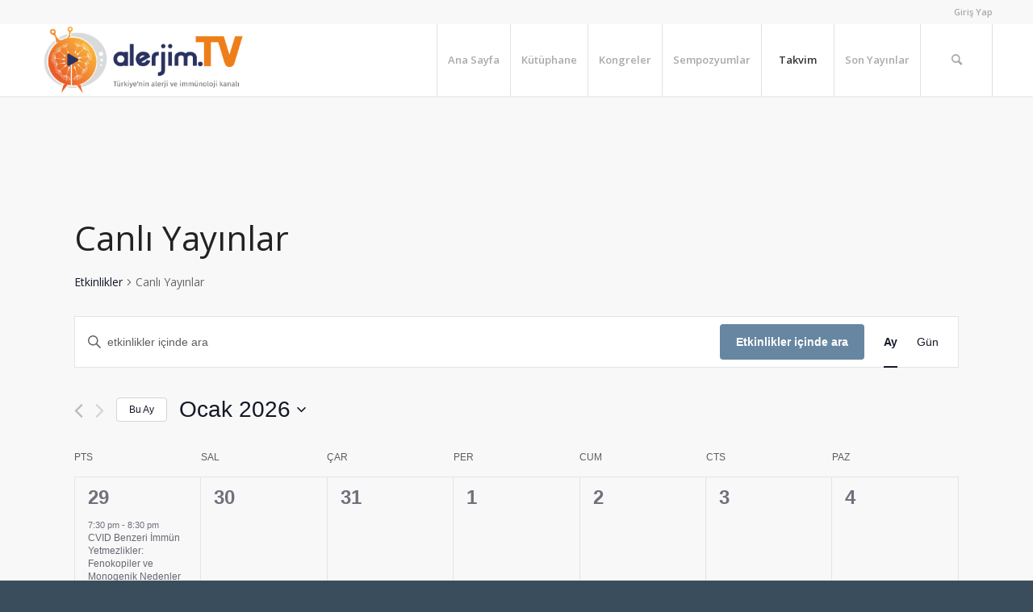

--- FILE ---
content_type: text/html; charset=UTF-8
request_url: https://alerjim.tv/events/kategori/canli-yayinlar/
body_size: 31970
content:
<!DOCTYPE html>
<html lang="tr" class="html_stretched responsive av-preloader-disabled  html_header_top html_logo_left html_main_nav_header html_menu_right html_custom html_header_sticky html_header_shrinking_disabled html_header_topbar_active html_mobile_menu_tablet html_header_searchicon html_content_align_center html_header_unstick_top_disabled html_header_stretch_disabled html_minimal_header html_minimal_header_shadow html_av-submenu-hidden html_av-submenu-display-click html_av-overlay-side html_av-overlay-side-classic html_av-submenu-clone html_entry_id_11017 av-cookies-no-cookie-consent av-no-preview av-default-lightbox html_text_menu_active av-mobile-menu-switch-default">
<head>
<meta charset="UTF-8" />
<meta name="robots" content="noindex, follow" />


<!-- mobile setting -->
<meta name="viewport" content="width=device-width, initial-scale=1">

<!-- Scripts/CSS and wp_head hook -->
				<script>
					document.head.insertAdjacentHTML( 'beforeend', '<meta name="robots" id="tec_noindex" content="noindex, follow" />' );
				</script>
				<title>Yaklaşan Etkinlikler &#8250; Canlı Yayınlar &#8250;  &#8211; Alerjim TV</title>
<link rel='stylesheet' id='tribe-events-views-v2-bootstrap-datepicker-styles-css' href='https://alerjim.tv/wp-content/plugins/the-events-calendar/vendor/bootstrap-datepicker/css/bootstrap-datepicker.standalone.min.css?ver=6.6.1' type='text/css' media='all' />
<link rel='stylesheet' id='tec-variables-skeleton-css' href='https://alerjim.tv/wp-content/plugins/the-events-calendar/common/src/resources/css/variables-skeleton.min.css?ver=6.0.1' type='text/css' media='all' />
<link rel='stylesheet' id='tribe-common-skeleton-style-css' href='https://alerjim.tv/wp-content/plugins/the-events-calendar/common/src/resources/css/common-skeleton.min.css?ver=6.0.1' type='text/css' media='all' />
<link rel='stylesheet' id='tribe-tooltipster-css-css' href='https://alerjim.tv/wp-content/plugins/the-events-calendar/common/vendor/tooltipster/tooltipster.bundle.min.css?ver=6.0.1' type='text/css' media='all' />
<link rel='stylesheet' id='tribe-events-views-v2-skeleton-css' href='https://alerjim.tv/wp-content/plugins/the-events-calendar/src/resources/css/views-skeleton.min.css?ver=6.6.1' type='text/css' media='all' />
<link rel='stylesheet' id='tec-variables-full-css' href='https://alerjim.tv/wp-content/plugins/the-events-calendar/common/src/resources/css/variables-full.min.css?ver=6.0.1' type='text/css' media='all' />
<link rel='stylesheet' id='tribe-common-full-style-css' href='https://alerjim.tv/wp-content/plugins/the-events-calendar/common/src/resources/css/common-full.min.css?ver=6.0.1' type='text/css' media='all' />
<link rel='stylesheet' id='tribe-events-views-v2-full-css' href='https://alerjim.tv/wp-content/plugins/the-events-calendar/src/resources/css/views-full.min.css?ver=6.6.1' type='text/css' media='all' />
<link rel='stylesheet' id='tribe-events-views-v2-print-css' href='https://alerjim.tv/wp-content/plugins/the-events-calendar/src/resources/css/views-print.min.css?ver=6.6.1' type='text/css' media='print' />
<meta name='robots' content='max-image-preview:large' />
<script type="text/javascript">pc_lb_classes = [".pc_lb_trig_35"]; pc_ready_lb = [];</script>
<link rel='dns-prefetch' href='//www.googletagmanager.com' />
<link rel="alternate" type="application/rss+xml" title="Alerjim TV &raquo; akışı" href="https://alerjim.tv/feed/" />
<link rel="alternate" type="application/rss+xml" title="Alerjim TV &raquo; yorum akışı" href="https://alerjim.tv/comments/feed/" />
<link rel="alternate" type="text/calendar" title="iCal İçerik Kaynağı Alerjim TV &raquo;" href="https://alerjim.tv/events/?ical=1" />
<script type="text/javascript">(function() {"use strict";const vps = JSON.parse(`["pc","pcud","pcma"]`);window.dike_plc=(i,d,e=!1)=>{const n=i+"-*";return-1!==vps.indexOf(d)||void 0!==window.dike_tvb&&(-1!==window.dike_tvb.indexOf(d)||-1!==window.dike_tvb.indexOf(n))||(e&&(window.location.href="https://alerjim.tv/wp-admin/index.php?page=dike_wpd&author="+i+"&failed_lic_check="+i+"-"+d),!1)};})();</script><link rel="alternate" type="application/rss+xml" title="Alerjim TV &raquo; Etkinlikler akışı" href="https://alerjim.tv/events/feed/" />

<!-- google webfont font replacement -->

			<script type='text/javascript'>

				(function() {

					/*	check if webfonts are disabled by user setting via cookie - or user must opt in.	*/
					var html = document.getElementsByTagName('html')[0];
					var cookie_check = html.className.indexOf('av-cookies-needs-opt-in') >= 0 || html.className.indexOf('av-cookies-can-opt-out') >= 0;
					var allow_continue = true;
					var silent_accept_cookie = html.className.indexOf('av-cookies-user-silent-accept') >= 0;

					if( cookie_check && ! silent_accept_cookie )
					{
						if( ! document.cookie.match(/aviaCookieConsent/) || html.className.indexOf('av-cookies-session-refused') >= 0 )
						{
							allow_continue = false;
						}
						else
						{
							if( ! document.cookie.match(/aviaPrivacyRefuseCookiesHideBar/) )
							{
								allow_continue = false;
							}
							else if( ! document.cookie.match(/aviaPrivacyEssentialCookiesEnabled/) )
							{
								allow_continue = false;
							}
							else if( document.cookie.match(/aviaPrivacyGoogleWebfontsDisabled/) )
							{
								allow_continue = false;
							}
						}
					}

					if( allow_continue )
					{
						var f = document.createElement('link');

						f.type 	= 'text/css';
						f.rel 	= 'stylesheet';
						f.href 	= 'https://fonts.googleapis.com/css?family=Open+Sans:400,600&display=auto';
						f.id 	= 'avia-google-webfont';

						document.getElementsByTagName('head')[0].appendChild(f);
					}
				})();

			</script>
			<script type="text/javascript">
/* <![CDATA[ */
window._wpemojiSettings = {"baseUrl":"https:\/\/s.w.org\/images\/core\/emoji\/15.0.3\/72x72\/","ext":".png","svgUrl":"https:\/\/s.w.org\/images\/core\/emoji\/15.0.3\/svg\/","svgExt":".svg","source":{"concatemoji":"https:\/\/alerjim.tv\/wp-includes\/js\/wp-emoji-release.min.js?ver=6.6.4"}};
/*! This file is auto-generated */
!function(i,n){var o,s,e;function c(e){try{var t={supportTests:e,timestamp:(new Date).valueOf()};sessionStorage.setItem(o,JSON.stringify(t))}catch(e){}}function p(e,t,n){e.clearRect(0,0,e.canvas.width,e.canvas.height),e.fillText(t,0,0);var t=new Uint32Array(e.getImageData(0,0,e.canvas.width,e.canvas.height).data),r=(e.clearRect(0,0,e.canvas.width,e.canvas.height),e.fillText(n,0,0),new Uint32Array(e.getImageData(0,0,e.canvas.width,e.canvas.height).data));return t.every(function(e,t){return e===r[t]})}function u(e,t,n){switch(t){case"flag":return n(e,"\ud83c\udff3\ufe0f\u200d\u26a7\ufe0f","\ud83c\udff3\ufe0f\u200b\u26a7\ufe0f")?!1:!n(e,"\ud83c\uddfa\ud83c\uddf3","\ud83c\uddfa\u200b\ud83c\uddf3")&&!n(e,"\ud83c\udff4\udb40\udc67\udb40\udc62\udb40\udc65\udb40\udc6e\udb40\udc67\udb40\udc7f","\ud83c\udff4\u200b\udb40\udc67\u200b\udb40\udc62\u200b\udb40\udc65\u200b\udb40\udc6e\u200b\udb40\udc67\u200b\udb40\udc7f");case"emoji":return!n(e,"\ud83d\udc26\u200d\u2b1b","\ud83d\udc26\u200b\u2b1b")}return!1}function f(e,t,n){var r="undefined"!=typeof WorkerGlobalScope&&self instanceof WorkerGlobalScope?new OffscreenCanvas(300,150):i.createElement("canvas"),a=r.getContext("2d",{willReadFrequently:!0}),o=(a.textBaseline="top",a.font="600 32px Arial",{});return e.forEach(function(e){o[e]=t(a,e,n)}),o}function t(e){var t=i.createElement("script");t.src=e,t.defer=!0,i.head.appendChild(t)}"undefined"!=typeof Promise&&(o="wpEmojiSettingsSupports",s=["flag","emoji"],n.supports={everything:!0,everythingExceptFlag:!0},e=new Promise(function(e){i.addEventListener("DOMContentLoaded",e,{once:!0})}),new Promise(function(t){var n=function(){try{var e=JSON.parse(sessionStorage.getItem(o));if("object"==typeof e&&"number"==typeof e.timestamp&&(new Date).valueOf()<e.timestamp+604800&&"object"==typeof e.supportTests)return e.supportTests}catch(e){}return null}();if(!n){if("undefined"!=typeof Worker&&"undefined"!=typeof OffscreenCanvas&&"undefined"!=typeof URL&&URL.createObjectURL&&"undefined"!=typeof Blob)try{var e="postMessage("+f.toString()+"("+[JSON.stringify(s),u.toString(),p.toString()].join(",")+"));",r=new Blob([e],{type:"text/javascript"}),a=new Worker(URL.createObjectURL(r),{name:"wpTestEmojiSupports"});return void(a.onmessage=function(e){c(n=e.data),a.terminate(),t(n)})}catch(e){}c(n=f(s,u,p))}t(n)}).then(function(e){for(var t in e)n.supports[t]=e[t],n.supports.everything=n.supports.everything&&n.supports[t],"flag"!==t&&(n.supports.everythingExceptFlag=n.supports.everythingExceptFlag&&n.supports[t]);n.supports.everythingExceptFlag=n.supports.everythingExceptFlag&&!n.supports.flag,n.DOMReady=!1,n.readyCallback=function(){n.DOMReady=!0}}).then(function(){return e}).then(function(){var e;n.supports.everything||(n.readyCallback(),(e=n.source||{}).concatemoji?t(e.concatemoji):e.wpemoji&&e.twemoji&&(t(e.twemoji),t(e.wpemoji)))}))}((window,document),window._wpemojiSettings);
/* ]]> */
</script>
<link rel='stylesheet' id='avia-grid-css' href='https://alerjim.tv/wp-content/themes/enfold/css/grid.css?ver=5.6.9' type='text/css' media='all' />
<link rel='stylesheet' id='avia-base-css' href='https://alerjim.tv/wp-content/themes/enfold/css/base.css?ver=5.6.9' type='text/css' media='all' />
<link rel='stylesheet' id='avia-layout-css' href='https://alerjim.tv/wp-content/themes/enfold/css/layout.css?ver=5.6.9' type='text/css' media='all' />
<link rel='stylesheet' id='avia-module-audioplayer-css' href='https://alerjim.tv/wp-content/themes/enfold/config-templatebuilder/avia-shortcodes/audio-player/audio-player.css?ver=5.6.9' type='text/css' media='all' />
<link rel='stylesheet' id='avia-module-blog-css' href='https://alerjim.tv/wp-content/themes/enfold/config-templatebuilder/avia-shortcodes/blog/blog.css?ver=5.6.9' type='text/css' media='all' />
<link rel='stylesheet' id='avia-module-postslider-css' href='https://alerjim.tv/wp-content/themes/enfold/config-templatebuilder/avia-shortcodes/postslider/postslider.css?ver=5.6.9' type='text/css' media='all' />
<link rel='stylesheet' id='avia-module-button-css' href='https://alerjim.tv/wp-content/themes/enfold/config-templatebuilder/avia-shortcodes/buttons/buttons.css?ver=5.6.9' type='text/css' media='all' />
<link rel='stylesheet' id='avia-module-buttonrow-css' href='https://alerjim.tv/wp-content/themes/enfold/config-templatebuilder/avia-shortcodes/buttonrow/buttonrow.css?ver=5.6.9' type='text/css' media='all' />
<link rel='stylesheet' id='avia-module-button-fullwidth-css' href='https://alerjim.tv/wp-content/themes/enfold/config-templatebuilder/avia-shortcodes/buttons_fullwidth/buttons_fullwidth.css?ver=5.6.9' type='text/css' media='all' />
<link rel='stylesheet' id='avia-module-catalogue-css' href='https://alerjim.tv/wp-content/themes/enfold/config-templatebuilder/avia-shortcodes/catalogue/catalogue.css?ver=5.6.9' type='text/css' media='all' />
<link rel='stylesheet' id='avia-module-comments-css' href='https://alerjim.tv/wp-content/themes/enfold/config-templatebuilder/avia-shortcodes/comments/comments.css?ver=5.6.9' type='text/css' media='all' />
<link rel='stylesheet' id='avia-module-contact-css' href='https://alerjim.tv/wp-content/themes/enfold/config-templatebuilder/avia-shortcodes/contact/contact.css?ver=5.6.9' type='text/css' media='all' />
<link rel='stylesheet' id='avia-module-slideshow-css' href='https://alerjim.tv/wp-content/themes/enfold/config-templatebuilder/avia-shortcodes/slideshow/slideshow.css?ver=5.6.9' type='text/css' media='all' />
<link rel='stylesheet' id='avia-module-slideshow-contentpartner-css' href='https://alerjim.tv/wp-content/themes/enfold/config-templatebuilder/avia-shortcodes/contentslider/contentslider.css?ver=5.6.9' type='text/css' media='all' />
<link rel='stylesheet' id='avia-module-countdown-css' href='https://alerjim.tv/wp-content/themes/enfold/config-templatebuilder/avia-shortcodes/countdown/countdown.css?ver=5.6.9' type='text/css' media='all' />
<link rel='stylesheet' id='avia-module-events-upcoming-css' href='https://alerjim.tv/wp-content/themes/enfold/config-templatebuilder/avia-shortcodes/events_upcoming/events_upcoming.css?ver=5.6.9' type='text/css' media='all' />
<link rel='stylesheet' id='avia-module-gallery-css' href='https://alerjim.tv/wp-content/themes/enfold/config-templatebuilder/avia-shortcodes/gallery/gallery.css?ver=5.6.9' type='text/css' media='all' />
<link rel='stylesheet' id='avia-module-gallery-hor-css' href='https://alerjim.tv/wp-content/themes/enfold/config-templatebuilder/avia-shortcodes/gallery_horizontal/gallery_horizontal.css?ver=5.6.9' type='text/css' media='all' />
<link rel='stylesheet' id='avia-module-maps-css' href='https://alerjim.tv/wp-content/themes/enfold/config-templatebuilder/avia-shortcodes/google_maps/google_maps.css?ver=5.6.9' type='text/css' media='all' />
<link rel='stylesheet' id='avia-module-gridrow-css' href='https://alerjim.tv/wp-content/themes/enfold/config-templatebuilder/avia-shortcodes/grid_row/grid_row.css?ver=5.6.9' type='text/css' media='all' />
<link rel='stylesheet' id='avia-module-heading-css' href='https://alerjim.tv/wp-content/themes/enfold/config-templatebuilder/avia-shortcodes/heading/heading.css?ver=5.6.9' type='text/css' media='all' />
<link rel='stylesheet' id='avia-module-rotator-css' href='https://alerjim.tv/wp-content/themes/enfold/config-templatebuilder/avia-shortcodes/headline_rotator/headline_rotator.css?ver=5.6.9' type='text/css' media='all' />
<link rel='stylesheet' id='avia-module-hr-css' href='https://alerjim.tv/wp-content/themes/enfold/config-templatebuilder/avia-shortcodes/hr/hr.css?ver=5.6.9' type='text/css' media='all' />
<link rel='stylesheet' id='avia-module-icon-css' href='https://alerjim.tv/wp-content/themes/enfold/config-templatebuilder/avia-shortcodes/icon/icon.css?ver=5.6.9' type='text/css' media='all' />
<link rel='stylesheet' id='avia-module-icon-circles-css' href='https://alerjim.tv/wp-content/themes/enfold/config-templatebuilder/avia-shortcodes/icon_circles/icon_circles.css?ver=5.6.9' type='text/css' media='all' />
<link rel='stylesheet' id='avia-module-iconbox-css' href='https://alerjim.tv/wp-content/themes/enfold/config-templatebuilder/avia-shortcodes/iconbox/iconbox.css?ver=5.6.9' type='text/css' media='all' />
<link rel='stylesheet' id='avia-module-icongrid-css' href='https://alerjim.tv/wp-content/themes/enfold/config-templatebuilder/avia-shortcodes/icongrid/icongrid.css?ver=5.6.9' type='text/css' media='all' />
<link rel='stylesheet' id='avia-module-iconlist-css' href='https://alerjim.tv/wp-content/themes/enfold/config-templatebuilder/avia-shortcodes/iconlist/iconlist.css?ver=5.6.9' type='text/css' media='all' />
<link rel='stylesheet' id='avia-module-image-css' href='https://alerjim.tv/wp-content/themes/enfold/config-templatebuilder/avia-shortcodes/image/image.css?ver=5.6.9' type='text/css' media='all' />
<link rel='stylesheet' id='avia-module-image-diff-css' href='https://alerjim.tv/wp-content/themes/enfold/config-templatebuilder/avia-shortcodes/image_diff/image_diff.css?ver=5.6.9' type='text/css' media='all' />
<link rel='stylesheet' id='avia-module-hotspot-css' href='https://alerjim.tv/wp-content/themes/enfold/config-templatebuilder/avia-shortcodes/image_hotspots/image_hotspots.css?ver=5.6.9' type='text/css' media='all' />
<link rel='stylesheet' id='avia-module-sc-lottie-animation-css' href='https://alerjim.tv/wp-content/themes/enfold/config-templatebuilder/avia-shortcodes/lottie_animation/lottie_animation.css?ver=5.6.9' type='text/css' media='all' />
<link rel='stylesheet' id='avia-module-magazine-css' href='https://alerjim.tv/wp-content/themes/enfold/config-templatebuilder/avia-shortcodes/magazine/magazine.css?ver=5.6.9' type='text/css' media='all' />
<link rel='stylesheet' id='avia-module-masonry-css' href='https://alerjim.tv/wp-content/themes/enfold/config-templatebuilder/avia-shortcodes/masonry_entries/masonry_entries.css?ver=5.6.9' type='text/css' media='all' />
<link rel='stylesheet' id='avia-siteloader-css' href='https://alerjim.tv/wp-content/themes/enfold/css/avia-snippet-site-preloader.css?ver=5.6.9' type='text/css' media='all' />
<link rel='stylesheet' id='avia-module-menu-css' href='https://alerjim.tv/wp-content/themes/enfold/config-templatebuilder/avia-shortcodes/menu/menu.css?ver=5.6.9' type='text/css' media='all' />
<link rel='stylesheet' id='avia-module-notification-css' href='https://alerjim.tv/wp-content/themes/enfold/config-templatebuilder/avia-shortcodes/notification/notification.css?ver=5.6.9' type='text/css' media='all' />
<link rel='stylesheet' id='avia-module-numbers-css' href='https://alerjim.tv/wp-content/themes/enfold/config-templatebuilder/avia-shortcodes/numbers/numbers.css?ver=5.6.9' type='text/css' media='all' />
<link rel='stylesheet' id='avia-module-portfolio-css' href='https://alerjim.tv/wp-content/themes/enfold/config-templatebuilder/avia-shortcodes/portfolio/portfolio.css?ver=5.6.9' type='text/css' media='all' />
<link rel='stylesheet' id='avia-module-post-metadata-css' href='https://alerjim.tv/wp-content/themes/enfold/config-templatebuilder/avia-shortcodes/post_metadata/post_metadata.css?ver=5.6.9' type='text/css' media='all' />
<link rel='stylesheet' id='avia-module-progress-bar-css' href='https://alerjim.tv/wp-content/themes/enfold/config-templatebuilder/avia-shortcodes/progressbar/progressbar.css?ver=5.6.9' type='text/css' media='all' />
<link rel='stylesheet' id='avia-module-promobox-css' href='https://alerjim.tv/wp-content/themes/enfold/config-templatebuilder/avia-shortcodes/promobox/promobox.css?ver=5.6.9' type='text/css' media='all' />
<link rel='stylesheet' id='avia-sc-search-css' href='https://alerjim.tv/wp-content/themes/enfold/config-templatebuilder/avia-shortcodes/search/search.css?ver=5.6.9' type='text/css' media='all' />
<link rel='stylesheet' id='avia-module-slideshow-accordion-css' href='https://alerjim.tv/wp-content/themes/enfold/config-templatebuilder/avia-shortcodes/slideshow_accordion/slideshow_accordion.css?ver=5.6.9' type='text/css' media='all' />
<link rel='stylesheet' id='avia-module-slideshow-feature-image-css' href='https://alerjim.tv/wp-content/themes/enfold/config-templatebuilder/avia-shortcodes/slideshow_feature_image/slideshow_feature_image.css?ver=5.6.9' type='text/css' media='all' />
<link rel='stylesheet' id='avia-module-slideshow-fullsize-css' href='https://alerjim.tv/wp-content/themes/enfold/config-templatebuilder/avia-shortcodes/slideshow_fullsize/slideshow_fullsize.css?ver=5.6.9' type='text/css' media='all' />
<link rel='stylesheet' id='avia-module-slideshow-fullscreen-css' href='https://alerjim.tv/wp-content/themes/enfold/config-templatebuilder/avia-shortcodes/slideshow_fullscreen/slideshow_fullscreen.css?ver=5.6.9' type='text/css' media='all' />
<link rel='stylesheet' id='avia-module-slideshow-ls-css' href='https://alerjim.tv/wp-content/themes/enfold/config-templatebuilder/avia-shortcodes/slideshow_layerslider/slideshow_layerslider.css?ver=5.6.9' type='text/css' media='all' />
<link rel='stylesheet' id='avia-module-social-css' href='https://alerjim.tv/wp-content/themes/enfold/config-templatebuilder/avia-shortcodes/social_share/social_share.css?ver=5.6.9' type='text/css' media='all' />
<link rel='stylesheet' id='avia-module-tabsection-css' href='https://alerjim.tv/wp-content/themes/enfold/config-templatebuilder/avia-shortcodes/tab_section/tab_section.css?ver=5.6.9' type='text/css' media='all' />
<link rel='stylesheet' id='avia-module-table-css' href='https://alerjim.tv/wp-content/themes/enfold/config-templatebuilder/avia-shortcodes/table/table.css?ver=5.6.9' type='text/css' media='all' />
<link rel='stylesheet' id='avia-module-tabs-css' href='https://alerjim.tv/wp-content/themes/enfold/config-templatebuilder/avia-shortcodes/tabs/tabs.css?ver=5.6.9' type='text/css' media='all' />
<link rel='stylesheet' id='avia-module-team-css' href='https://alerjim.tv/wp-content/themes/enfold/config-templatebuilder/avia-shortcodes/team/team.css?ver=5.6.9' type='text/css' media='all' />
<link rel='stylesheet' id='avia-module-testimonials-css' href='https://alerjim.tv/wp-content/themes/enfold/config-templatebuilder/avia-shortcodes/testimonials/testimonials.css?ver=5.6.9' type='text/css' media='all' />
<link rel='stylesheet' id='avia-module-timeline-css' href='https://alerjim.tv/wp-content/themes/enfold/config-templatebuilder/avia-shortcodes/timeline/timeline.css?ver=5.6.9' type='text/css' media='all' />
<link rel='stylesheet' id='avia-module-toggles-css' href='https://alerjim.tv/wp-content/themes/enfold/config-templatebuilder/avia-shortcodes/toggles/toggles.css?ver=5.6.9' type='text/css' media='all' />
<link rel='stylesheet' id='avia-module-video-css' href='https://alerjim.tv/wp-content/themes/enfold/config-templatebuilder/avia-shortcodes/video/video.css?ver=5.6.9' type='text/css' media='all' />
<style id='wp-emoji-styles-inline-css' type='text/css'>

	img.wp-smiley, img.emoji {
		display: inline !important;
		border: none !important;
		box-shadow: none !important;
		height: 1em !important;
		width: 1em !important;
		margin: 0 0.07em !important;
		vertical-align: -0.1em !important;
		background: none !important;
		padding: 0 !important;
	}
</style>
<link rel='stylesheet' id='wp-block-library-css' href='https://alerjim.tv/wp-includes/css/dist/block-library/style.min.css?ver=6.6.4' type='text/css' media='all' />
<style id='bp-login-form-style-inline-css' type='text/css'>
.widget_bp_core_login_widget .bp-login-widget-user-avatar{float:left}.widget_bp_core_login_widget .bp-login-widget-user-links{margin-left:70px}#bp-login-widget-form label{display:block;font-weight:600;margin:15px 0 5px;width:auto}#bp-login-widget-form input[type=password],#bp-login-widget-form input[type=text]{background-color:#fafafa;border:1px solid #d6d6d6;border-radius:0;font:inherit;font-size:100%;padding:.5em;width:100%}#bp-login-widget-form .bp-login-widget-register-link,#bp-login-widget-form .login-submit{display:inline;width:-moz-fit-content;width:fit-content}#bp-login-widget-form .bp-login-widget-register-link{margin-left:1em}#bp-login-widget-form .bp-login-widget-register-link a{filter:invert(1)}#bp-login-widget-form .bp-login-widget-pwd-link{font-size:80%}

</style>
<style id='bp-primary-nav-style-inline-css' type='text/css'>
.buddypress_object_nav .bp-navs{background:transparent;clear:both;overflow:hidden}.buddypress_object_nav .bp-navs ul{margin:0;padding:0}.buddypress_object_nav .bp-navs ul li{list-style:none;margin:0}.buddypress_object_nav .bp-navs ul li a,.buddypress_object_nav .bp-navs ul li span{border:0;display:block;padding:5px 10px;text-decoration:none}.buddypress_object_nav .bp-navs ul li .count{background:#eaeaea;border:1px solid #ccc;border-radius:50%;color:#555;display:inline-block;font-size:12px;margin-left:2px;padding:3px 6px;text-align:center;vertical-align:middle}.buddypress_object_nav .bp-navs ul li a .count:empty{display:none}.buddypress_object_nav .bp-navs ul li.last select{max-width:185px}.buddypress_object_nav .bp-navs ul li.current a,.buddypress_object_nav .bp-navs ul li.selected a{color:#333;opacity:1}.buddypress_object_nav .bp-navs ul li.current a .count,.buddypress_object_nav .bp-navs ul li.selected a .count{background-color:#fff}.buddypress_object_nav .bp-navs ul li.dynamic a .count,.buddypress_object_nav .bp-navs ul li.dynamic.current a .count,.buddypress_object_nav .bp-navs ul li.dynamic.selected a .count{background-color:#5087e5;border:0;color:#fafafa}.buddypress_object_nav .bp-navs ul li.dynamic a:hover .count{background-color:#5087e5;border:0;color:#fff}.buddypress_object_nav .main-navs.dir-navs{margin-bottom:20px}.buddypress_object_nav .bp-navs.group-create-links ul li.current a{text-align:center}.buddypress_object_nav .bp-navs.group-create-links ul li:not(.current),.buddypress_object_nav .bp-navs.group-create-links ul li:not(.current) a{color:#767676}.buddypress_object_nav .bp-navs.group-create-links ul li:not(.current) a:focus,.buddypress_object_nav .bp-navs.group-create-links ul li:not(.current) a:hover{background:none;color:#555}.buddypress_object_nav .bp-navs.group-create-links ul li:not(.current) a[disabled]:focus,.buddypress_object_nav .bp-navs.group-create-links ul li:not(.current) a[disabled]:hover{color:#767676}

</style>
<style id='bp-member-style-inline-css' type='text/css'>
[data-type="bp/member"] input.components-placeholder__input{border:1px solid #757575;border-radius:2px;flex:1 1 auto;padding:6px 8px}.bp-block-member{position:relative}.bp-block-member .member-content{display:flex}.bp-block-member .user-nicename{display:block}.bp-block-member .user-nicename a{border:none;color:currentColor;text-decoration:none}.bp-block-member .bp-profile-button{width:100%}.bp-block-member .bp-profile-button a.button{bottom:10px;display:inline-block;margin:18px 0 0;position:absolute;right:0}.bp-block-member.has-cover .item-header-avatar,.bp-block-member.has-cover .member-content,.bp-block-member.has-cover .member-description{z-index:2}.bp-block-member.has-cover .member-content,.bp-block-member.has-cover .member-description{padding-top:75px}.bp-block-member.has-cover .bp-member-cover-image{background-color:#c5c5c5;background-position:top;background-repeat:no-repeat;background-size:cover;border:0;display:block;height:150px;left:0;margin:0;padding:0;position:absolute;top:0;width:100%;z-index:1}.bp-block-member img.avatar{height:auto;width:auto}.bp-block-member.avatar-none .item-header-avatar{display:none}.bp-block-member.avatar-none.has-cover{min-height:200px}.bp-block-member.avatar-full{min-height:150px}.bp-block-member.avatar-full .item-header-avatar{width:180px}.bp-block-member.avatar-thumb .member-content{align-items:center;min-height:50px}.bp-block-member.avatar-thumb .item-header-avatar{width:70px}.bp-block-member.avatar-full.has-cover{min-height:300px}.bp-block-member.avatar-full.has-cover .item-header-avatar{width:200px}.bp-block-member.avatar-full.has-cover img.avatar{background:hsla(0,0%,100%,.8);border:2px solid #fff;margin-left:20px}.bp-block-member.avatar-thumb.has-cover .item-header-avatar{padding-top:75px}.entry .entry-content .bp-block-member .user-nicename a{border:none;color:currentColor;text-decoration:none}

</style>
<style id='bp-members-style-inline-css' type='text/css'>
[data-type="bp/members"] .components-placeholder.is-appender{min-height:0}[data-type="bp/members"] .components-placeholder.is-appender .components-placeholder__label:empty{display:none}[data-type="bp/members"] .components-placeholder input.components-placeholder__input{border:1px solid #757575;border-radius:2px;flex:1 1 auto;padding:6px 8px}[data-type="bp/members"].avatar-none .member-description{width:calc(100% - 44px)}[data-type="bp/members"].avatar-full .member-description{width:calc(100% - 224px)}[data-type="bp/members"].avatar-thumb .member-description{width:calc(100% - 114px)}[data-type="bp/members"] .member-content{position:relative}[data-type="bp/members"] .member-content .is-right{position:absolute;right:2px;top:2px}[data-type="bp/members"] .columns-2 .member-content .member-description,[data-type="bp/members"] .columns-3 .member-content .member-description,[data-type="bp/members"] .columns-4 .member-content .member-description{padding-left:44px;width:calc(100% - 44px)}[data-type="bp/members"] .columns-3 .is-right{right:-10px}[data-type="bp/members"] .columns-4 .is-right{right:-50px}.bp-block-members.is-grid{display:flex;flex-wrap:wrap;padding:0}.bp-block-members.is-grid .member-content{margin:0 1.25em 1.25em 0;width:100%}@media(min-width:600px){.bp-block-members.columns-2 .member-content{width:calc(50% - .625em)}.bp-block-members.columns-2 .member-content:nth-child(2n){margin-right:0}.bp-block-members.columns-3 .member-content{width:calc(33.33333% - .83333em)}.bp-block-members.columns-3 .member-content:nth-child(3n){margin-right:0}.bp-block-members.columns-4 .member-content{width:calc(25% - .9375em)}.bp-block-members.columns-4 .member-content:nth-child(4n){margin-right:0}}.bp-block-members .member-content{display:flex;flex-direction:column;padding-bottom:1em;text-align:center}.bp-block-members .member-content .item-header-avatar,.bp-block-members .member-content .member-description{width:100%}.bp-block-members .member-content .item-header-avatar{margin:0 auto}.bp-block-members .member-content .item-header-avatar img.avatar{display:inline-block}@media(min-width:600px){.bp-block-members .member-content{flex-direction:row;text-align:left}.bp-block-members .member-content .item-header-avatar,.bp-block-members .member-content .member-description{width:auto}.bp-block-members .member-content .item-header-avatar{margin:0}}.bp-block-members .member-content .user-nicename{display:block}.bp-block-members .member-content .user-nicename a{border:none;color:currentColor;text-decoration:none}.bp-block-members .member-content time{color:#767676;display:block;font-size:80%}.bp-block-members.avatar-none .item-header-avatar{display:none}.bp-block-members.avatar-full{min-height:190px}.bp-block-members.avatar-full .item-header-avatar{width:180px}.bp-block-members.avatar-thumb .member-content{min-height:80px}.bp-block-members.avatar-thumb .item-header-avatar{width:70px}.bp-block-members.columns-2 .member-content,.bp-block-members.columns-3 .member-content,.bp-block-members.columns-4 .member-content{display:block;text-align:center}.bp-block-members.columns-2 .member-content .item-header-avatar,.bp-block-members.columns-3 .member-content .item-header-avatar,.bp-block-members.columns-4 .member-content .item-header-avatar{margin:0 auto}.bp-block-members img.avatar{height:auto;max-width:-moz-fit-content;max-width:fit-content;width:auto}.bp-block-members .member-content.has-activity{align-items:center}.bp-block-members .member-content.has-activity .item-header-avatar{padding-right:1em}.bp-block-members .member-content.has-activity .wp-block-quote{margin-bottom:0;text-align:left}.bp-block-members .member-content.has-activity .wp-block-quote cite a,.entry .entry-content .bp-block-members .user-nicename a{border:none;color:currentColor;text-decoration:none}

</style>
<style id='bp-dynamic-members-style-inline-css' type='text/css'>
.bp-dynamic-block-container .item-options{font-size:.5em;margin:0 0 1em;padding:1em 0}.bp-dynamic-block-container .item-options a.selected{font-weight:600}.bp-dynamic-block-container ul.item-list{list-style:none;margin:1em 0;padding-left:0}.bp-dynamic-block-container ul.item-list li{margin-bottom:1em}.bp-dynamic-block-container ul.item-list li:after,.bp-dynamic-block-container ul.item-list li:before{content:" ";display:table}.bp-dynamic-block-container ul.item-list li:after{clear:both}.bp-dynamic-block-container ul.item-list li .item-avatar{float:left;width:60px}.bp-dynamic-block-container ul.item-list li .item{margin-left:70px}

</style>
<style id='bp-online-members-style-inline-css' type='text/css'>
.widget_bp_core_whos_online_widget .avatar-block,[data-type="bp/online-members"] .avatar-block{display:flex;flex-flow:row wrap}.widget_bp_core_whos_online_widget .avatar-block img,[data-type="bp/online-members"] .avatar-block img{margin:.5em}

</style>
<style id='bp-active-members-style-inline-css' type='text/css'>
.widget_bp_core_recently_active_widget .avatar-block,[data-type="bp/active-members"] .avatar-block{display:flex;flex-flow:row wrap}.widget_bp_core_recently_active_widget .avatar-block img,[data-type="bp/active-members"] .avatar-block img{margin:.5em}

</style>
<style id='bp-latest-activities-style-inline-css' type='text/css'>
.bp-latest-activities .components-flex.components-select-control select[multiple]{height:auto;padding:0 8px}.bp-latest-activities .components-flex.components-select-control select[multiple]+.components-input-control__suffix svg{display:none}.bp-latest-activities-block a,.entry .entry-content .bp-latest-activities-block a{border:none;text-decoration:none}.bp-latest-activities-block .activity-list.item-list blockquote{border:none;padding:0}.bp-latest-activities-block .activity-list.item-list blockquote .activity-item:not(.mini){box-shadow:1px 0 4px rgba(0,0,0,.15);padding:0 1em;position:relative}.bp-latest-activities-block .activity-list.item-list blockquote .activity-item:not(.mini):after,.bp-latest-activities-block .activity-list.item-list blockquote .activity-item:not(.mini):before{border-color:transparent;border-style:solid;content:"";display:block;height:0;left:15px;position:absolute;width:0}.bp-latest-activities-block .activity-list.item-list blockquote .activity-item:not(.mini):before{border-top-color:rgba(0,0,0,.15);border-width:9px;bottom:-18px;left:14px}.bp-latest-activities-block .activity-list.item-list blockquote .activity-item:not(.mini):after{border-top-color:#fff;border-width:8px;bottom:-16px}.bp-latest-activities-block .activity-list.item-list blockquote .activity-item.mini .avatar{display:inline-block;height:20px;margin-right:2px;vertical-align:middle;width:20px}.bp-latest-activities-block .activity-list.item-list footer{align-items:center;display:flex}.bp-latest-activities-block .activity-list.item-list footer img.avatar{border:none;display:inline-block;margin-right:.5em}.bp-latest-activities-block .activity-list.item-list footer .activity-time-since{font-size:90%}.bp-latest-activities-block .widget-error{border-left:4px solid #0b80a4;box-shadow:1px 0 4px rgba(0,0,0,.15)}.bp-latest-activities-block .widget-error p{padding:0 1em}

</style>
<style id='global-styles-inline-css' type='text/css'>
:root{--wp--preset--aspect-ratio--square: 1;--wp--preset--aspect-ratio--4-3: 4/3;--wp--preset--aspect-ratio--3-4: 3/4;--wp--preset--aspect-ratio--3-2: 3/2;--wp--preset--aspect-ratio--2-3: 2/3;--wp--preset--aspect-ratio--16-9: 16/9;--wp--preset--aspect-ratio--9-16: 9/16;--wp--preset--color--black: #000000;--wp--preset--color--cyan-bluish-gray: #abb8c3;--wp--preset--color--white: #ffffff;--wp--preset--color--pale-pink: #f78da7;--wp--preset--color--vivid-red: #cf2e2e;--wp--preset--color--luminous-vivid-orange: #ff6900;--wp--preset--color--luminous-vivid-amber: #fcb900;--wp--preset--color--light-green-cyan: #7bdcb5;--wp--preset--color--vivid-green-cyan: #00d084;--wp--preset--color--pale-cyan-blue: #8ed1fc;--wp--preset--color--vivid-cyan-blue: #0693e3;--wp--preset--color--vivid-purple: #9b51e0;--wp--preset--color--metallic-red: #b02b2c;--wp--preset--color--maximum-yellow-red: #edae44;--wp--preset--color--yellow-sun: #eeee22;--wp--preset--color--palm-leaf: #83a846;--wp--preset--color--aero: #7bb0e7;--wp--preset--color--old-lavender: #745f7e;--wp--preset--color--steel-teal: #5f8789;--wp--preset--color--raspberry-pink: #d65799;--wp--preset--color--medium-turquoise: #4ecac2;--wp--preset--gradient--vivid-cyan-blue-to-vivid-purple: linear-gradient(135deg,rgba(6,147,227,1) 0%,rgb(155,81,224) 100%);--wp--preset--gradient--light-green-cyan-to-vivid-green-cyan: linear-gradient(135deg,rgb(122,220,180) 0%,rgb(0,208,130) 100%);--wp--preset--gradient--luminous-vivid-amber-to-luminous-vivid-orange: linear-gradient(135deg,rgba(252,185,0,1) 0%,rgba(255,105,0,1) 100%);--wp--preset--gradient--luminous-vivid-orange-to-vivid-red: linear-gradient(135deg,rgba(255,105,0,1) 0%,rgb(207,46,46) 100%);--wp--preset--gradient--very-light-gray-to-cyan-bluish-gray: linear-gradient(135deg,rgb(238,238,238) 0%,rgb(169,184,195) 100%);--wp--preset--gradient--cool-to-warm-spectrum: linear-gradient(135deg,rgb(74,234,220) 0%,rgb(151,120,209) 20%,rgb(207,42,186) 40%,rgb(238,44,130) 60%,rgb(251,105,98) 80%,rgb(254,248,76) 100%);--wp--preset--gradient--blush-light-purple: linear-gradient(135deg,rgb(255,206,236) 0%,rgb(152,150,240) 100%);--wp--preset--gradient--blush-bordeaux: linear-gradient(135deg,rgb(254,205,165) 0%,rgb(254,45,45) 50%,rgb(107,0,62) 100%);--wp--preset--gradient--luminous-dusk: linear-gradient(135deg,rgb(255,203,112) 0%,rgb(199,81,192) 50%,rgb(65,88,208) 100%);--wp--preset--gradient--pale-ocean: linear-gradient(135deg,rgb(255,245,203) 0%,rgb(182,227,212) 50%,rgb(51,167,181) 100%);--wp--preset--gradient--electric-grass: linear-gradient(135deg,rgb(202,248,128) 0%,rgb(113,206,126) 100%);--wp--preset--gradient--midnight: linear-gradient(135deg,rgb(2,3,129) 0%,rgb(40,116,252) 100%);--wp--preset--font-size--small: 1rem;--wp--preset--font-size--medium: 1.125rem;--wp--preset--font-size--large: 1.75rem;--wp--preset--font-size--x-large: clamp(1.75rem, 3vw, 2.25rem);--wp--preset--spacing--20: 0.44rem;--wp--preset--spacing--30: 0.67rem;--wp--preset--spacing--40: 1rem;--wp--preset--spacing--50: 1.5rem;--wp--preset--spacing--60: 2.25rem;--wp--preset--spacing--70: 3.38rem;--wp--preset--spacing--80: 5.06rem;--wp--preset--shadow--natural: 6px 6px 9px rgba(0, 0, 0, 0.2);--wp--preset--shadow--deep: 12px 12px 50px rgba(0, 0, 0, 0.4);--wp--preset--shadow--sharp: 6px 6px 0px rgba(0, 0, 0, 0.2);--wp--preset--shadow--outlined: 6px 6px 0px -3px rgba(255, 255, 255, 1), 6px 6px rgba(0, 0, 0, 1);--wp--preset--shadow--crisp: 6px 6px 0px rgba(0, 0, 0, 1);}:root { --wp--style--global--content-size: 800px;--wp--style--global--wide-size: 1130px; }:where(body) { margin: 0; }.wp-site-blocks > .alignleft { float: left; margin-right: 2em; }.wp-site-blocks > .alignright { float: right; margin-left: 2em; }.wp-site-blocks > .aligncenter { justify-content: center; margin-left: auto; margin-right: auto; }:where(.is-layout-flex){gap: 0.5em;}:where(.is-layout-grid){gap: 0.5em;}.is-layout-flow > .alignleft{float: left;margin-inline-start: 0;margin-inline-end: 2em;}.is-layout-flow > .alignright{float: right;margin-inline-start: 2em;margin-inline-end: 0;}.is-layout-flow > .aligncenter{margin-left: auto !important;margin-right: auto !important;}.is-layout-constrained > .alignleft{float: left;margin-inline-start: 0;margin-inline-end: 2em;}.is-layout-constrained > .alignright{float: right;margin-inline-start: 2em;margin-inline-end: 0;}.is-layout-constrained > .aligncenter{margin-left: auto !important;margin-right: auto !important;}.is-layout-constrained > :where(:not(.alignleft):not(.alignright):not(.alignfull)){max-width: var(--wp--style--global--content-size);margin-left: auto !important;margin-right: auto !important;}.is-layout-constrained > .alignwide{max-width: var(--wp--style--global--wide-size);}body .is-layout-flex{display: flex;}.is-layout-flex{flex-wrap: wrap;align-items: center;}.is-layout-flex > :is(*, div){margin: 0;}body .is-layout-grid{display: grid;}.is-layout-grid > :is(*, div){margin: 0;}body{padding-top: 0px;padding-right: 0px;padding-bottom: 0px;padding-left: 0px;}a:where(:not(.wp-element-button)){text-decoration: underline;}:root :where(.wp-element-button, .wp-block-button__link){background-color: #32373c;border-width: 0;color: #fff;font-family: inherit;font-size: inherit;line-height: inherit;padding: calc(0.667em + 2px) calc(1.333em + 2px);text-decoration: none;}.has-black-color{color: var(--wp--preset--color--black) !important;}.has-cyan-bluish-gray-color{color: var(--wp--preset--color--cyan-bluish-gray) !important;}.has-white-color{color: var(--wp--preset--color--white) !important;}.has-pale-pink-color{color: var(--wp--preset--color--pale-pink) !important;}.has-vivid-red-color{color: var(--wp--preset--color--vivid-red) !important;}.has-luminous-vivid-orange-color{color: var(--wp--preset--color--luminous-vivid-orange) !important;}.has-luminous-vivid-amber-color{color: var(--wp--preset--color--luminous-vivid-amber) !important;}.has-light-green-cyan-color{color: var(--wp--preset--color--light-green-cyan) !important;}.has-vivid-green-cyan-color{color: var(--wp--preset--color--vivid-green-cyan) !important;}.has-pale-cyan-blue-color{color: var(--wp--preset--color--pale-cyan-blue) !important;}.has-vivid-cyan-blue-color{color: var(--wp--preset--color--vivid-cyan-blue) !important;}.has-vivid-purple-color{color: var(--wp--preset--color--vivid-purple) !important;}.has-metallic-red-color{color: var(--wp--preset--color--metallic-red) !important;}.has-maximum-yellow-red-color{color: var(--wp--preset--color--maximum-yellow-red) !important;}.has-yellow-sun-color{color: var(--wp--preset--color--yellow-sun) !important;}.has-palm-leaf-color{color: var(--wp--preset--color--palm-leaf) !important;}.has-aero-color{color: var(--wp--preset--color--aero) !important;}.has-old-lavender-color{color: var(--wp--preset--color--old-lavender) !important;}.has-steel-teal-color{color: var(--wp--preset--color--steel-teal) !important;}.has-raspberry-pink-color{color: var(--wp--preset--color--raspberry-pink) !important;}.has-medium-turquoise-color{color: var(--wp--preset--color--medium-turquoise) !important;}.has-black-background-color{background-color: var(--wp--preset--color--black) !important;}.has-cyan-bluish-gray-background-color{background-color: var(--wp--preset--color--cyan-bluish-gray) !important;}.has-white-background-color{background-color: var(--wp--preset--color--white) !important;}.has-pale-pink-background-color{background-color: var(--wp--preset--color--pale-pink) !important;}.has-vivid-red-background-color{background-color: var(--wp--preset--color--vivid-red) !important;}.has-luminous-vivid-orange-background-color{background-color: var(--wp--preset--color--luminous-vivid-orange) !important;}.has-luminous-vivid-amber-background-color{background-color: var(--wp--preset--color--luminous-vivid-amber) !important;}.has-light-green-cyan-background-color{background-color: var(--wp--preset--color--light-green-cyan) !important;}.has-vivid-green-cyan-background-color{background-color: var(--wp--preset--color--vivid-green-cyan) !important;}.has-pale-cyan-blue-background-color{background-color: var(--wp--preset--color--pale-cyan-blue) !important;}.has-vivid-cyan-blue-background-color{background-color: var(--wp--preset--color--vivid-cyan-blue) !important;}.has-vivid-purple-background-color{background-color: var(--wp--preset--color--vivid-purple) !important;}.has-metallic-red-background-color{background-color: var(--wp--preset--color--metallic-red) !important;}.has-maximum-yellow-red-background-color{background-color: var(--wp--preset--color--maximum-yellow-red) !important;}.has-yellow-sun-background-color{background-color: var(--wp--preset--color--yellow-sun) !important;}.has-palm-leaf-background-color{background-color: var(--wp--preset--color--palm-leaf) !important;}.has-aero-background-color{background-color: var(--wp--preset--color--aero) !important;}.has-old-lavender-background-color{background-color: var(--wp--preset--color--old-lavender) !important;}.has-steel-teal-background-color{background-color: var(--wp--preset--color--steel-teal) !important;}.has-raspberry-pink-background-color{background-color: var(--wp--preset--color--raspberry-pink) !important;}.has-medium-turquoise-background-color{background-color: var(--wp--preset--color--medium-turquoise) !important;}.has-black-border-color{border-color: var(--wp--preset--color--black) !important;}.has-cyan-bluish-gray-border-color{border-color: var(--wp--preset--color--cyan-bluish-gray) !important;}.has-white-border-color{border-color: var(--wp--preset--color--white) !important;}.has-pale-pink-border-color{border-color: var(--wp--preset--color--pale-pink) !important;}.has-vivid-red-border-color{border-color: var(--wp--preset--color--vivid-red) !important;}.has-luminous-vivid-orange-border-color{border-color: var(--wp--preset--color--luminous-vivid-orange) !important;}.has-luminous-vivid-amber-border-color{border-color: var(--wp--preset--color--luminous-vivid-amber) !important;}.has-light-green-cyan-border-color{border-color: var(--wp--preset--color--light-green-cyan) !important;}.has-vivid-green-cyan-border-color{border-color: var(--wp--preset--color--vivid-green-cyan) !important;}.has-pale-cyan-blue-border-color{border-color: var(--wp--preset--color--pale-cyan-blue) !important;}.has-vivid-cyan-blue-border-color{border-color: var(--wp--preset--color--vivid-cyan-blue) !important;}.has-vivid-purple-border-color{border-color: var(--wp--preset--color--vivid-purple) !important;}.has-metallic-red-border-color{border-color: var(--wp--preset--color--metallic-red) !important;}.has-maximum-yellow-red-border-color{border-color: var(--wp--preset--color--maximum-yellow-red) !important;}.has-yellow-sun-border-color{border-color: var(--wp--preset--color--yellow-sun) !important;}.has-palm-leaf-border-color{border-color: var(--wp--preset--color--palm-leaf) !important;}.has-aero-border-color{border-color: var(--wp--preset--color--aero) !important;}.has-old-lavender-border-color{border-color: var(--wp--preset--color--old-lavender) !important;}.has-steel-teal-border-color{border-color: var(--wp--preset--color--steel-teal) !important;}.has-raspberry-pink-border-color{border-color: var(--wp--preset--color--raspberry-pink) !important;}.has-medium-turquoise-border-color{border-color: var(--wp--preset--color--medium-turquoise) !important;}.has-vivid-cyan-blue-to-vivid-purple-gradient-background{background: var(--wp--preset--gradient--vivid-cyan-blue-to-vivid-purple) !important;}.has-light-green-cyan-to-vivid-green-cyan-gradient-background{background: var(--wp--preset--gradient--light-green-cyan-to-vivid-green-cyan) !important;}.has-luminous-vivid-amber-to-luminous-vivid-orange-gradient-background{background: var(--wp--preset--gradient--luminous-vivid-amber-to-luminous-vivid-orange) !important;}.has-luminous-vivid-orange-to-vivid-red-gradient-background{background: var(--wp--preset--gradient--luminous-vivid-orange-to-vivid-red) !important;}.has-very-light-gray-to-cyan-bluish-gray-gradient-background{background: var(--wp--preset--gradient--very-light-gray-to-cyan-bluish-gray) !important;}.has-cool-to-warm-spectrum-gradient-background{background: var(--wp--preset--gradient--cool-to-warm-spectrum) !important;}.has-blush-light-purple-gradient-background{background: var(--wp--preset--gradient--blush-light-purple) !important;}.has-blush-bordeaux-gradient-background{background: var(--wp--preset--gradient--blush-bordeaux) !important;}.has-luminous-dusk-gradient-background{background: var(--wp--preset--gradient--luminous-dusk) !important;}.has-pale-ocean-gradient-background{background: var(--wp--preset--gradient--pale-ocean) !important;}.has-electric-grass-gradient-background{background: var(--wp--preset--gradient--electric-grass) !important;}.has-midnight-gradient-background{background: var(--wp--preset--gradient--midnight) !important;}.has-small-font-size{font-size: var(--wp--preset--font-size--small) !important;}.has-medium-font-size{font-size: var(--wp--preset--font-size--medium) !important;}.has-large-font-size{font-size: var(--wp--preset--font-size--large) !important;}.has-x-large-font-size{font-size: var(--wp--preset--font-size--x-large) !important;}
:where(.wp-block-post-template.is-layout-flex){gap: 1.25em;}:where(.wp-block-post-template.is-layout-grid){gap: 1.25em;}
:where(.wp-block-columns.is-layout-flex){gap: 2em;}:where(.wp-block-columns.is-layout-grid){gap: 2em;}
:root :where(.wp-block-pullquote){font-size: 1.5em;line-height: 1.6;}
</style>
<link rel='stylesheet' id='avia-scs-css' href='https://alerjim.tv/wp-content/themes/enfold/css/shortcodes.css?ver=5.6.9' type='text/css' media='all' />
<link rel='stylesheet' id='avia-fold-unfold-css' href='https://alerjim.tv/wp-content/themes/enfold/css/avia-snippet-fold-unfold.css?ver=5.6.9' type='text/css' media='all' />
<link rel='stylesheet' id='avia-popup-css-css' href='https://alerjim.tv/wp-content/themes/enfold/js/aviapopup/magnific-popup.min.css?ver=5.6.9' type='text/css' media='screen' />
<link rel='stylesheet' id='avia-lightbox-css' href='https://alerjim.tv/wp-content/themes/enfold/css/avia-snippet-lightbox.css?ver=5.6.9' type='text/css' media='screen' />
<link rel='stylesheet' id='avia-widget-css-css' href='https://alerjim.tv/wp-content/themes/enfold/css/avia-snippet-widget.css?ver=5.6.9' type='text/css' media='screen' />
<link rel='stylesheet' id='mediaelement-css' href='https://alerjim.tv/wp-includes/js/mediaelement/mediaelementplayer-legacy.min.css?ver=4.2.17' type='text/css' media='all' />
<link rel='stylesheet' id='wp-mediaelement-css' href='https://alerjim.tv/wp-includes/js/mediaelement/wp-mediaelement.min.css?ver=6.6.4' type='text/css' media='all' />
<link rel='stylesheet' id='avia-dynamic-css' href='https://alerjim.tv/wp-content/uploads/dynamic_avia/enfold.css?ver=6977a8f023021' type='text/css' media='all' />
<link rel='stylesheet' id='avia-custom-css' href='https://alerjim.tv/wp-content/themes/enfold/css/custom.css?ver=5.6.9' type='text/css' media='all' />
<link rel='stylesheet' id='avia-events-cal-css' href='https://alerjim.tv/wp-content/themes/enfold/config-events-calendar/event-mod.css?ver=5.6.9' type='text/css' media='all' />
<link rel='stylesheet' id='pc-fontawesome-css' href='https://alerjim.tv/wp-content/plugins/private-content/css/fontAwesome/css/all.min.css?ver=5.15.2' type='text/css' media='all' />
<link rel='stylesheet' id='pc_lightbox-css' href='https://alerjim.tv/wp-content/plugins/private-content/js/magnific_popup/magnific-popup.css?ver=1.1.0' type='text/css' media='all' />
<link rel='stylesheet' id='pc_frontend-css' href='https://alerjim.tv/wp-content/plugins/private-content/css/frontend.min.css?ver=8.11.5' type='text/css' media='all' />
<link rel='stylesheet' id='pc_style-css' href='https://alerjim.tv/wp-content/plugins/private-content/css/custom.css?ver=8.11.5-139ab4192449e45fd0ab1ca0e0a9b4c2' type='text/css' media='all' />
<script type="text/javascript" src="https://alerjim.tv/wp-includes/js/jquery/jquery.min.js?ver=3.7.1" id="jquery-core-js"></script>
<script type="text/javascript" src="https://alerjim.tv/wp-includes/js/jquery/jquery-migrate.min.js?ver=3.4.1" id="jquery-migrate-js"></script>
<script type="text/javascript" src="https://alerjim.tv/wp-content/plugins/the-events-calendar/common/src/resources/js/tribe-common.min.js?ver=6.0.1" id="tribe-common-js"></script>
<script type="text/javascript" src="https://alerjim.tv/wp-content/plugins/the-events-calendar/src/resources/js/views/breakpoints.min.js?ver=6.6.1" id="tribe-events-views-v2-breakpoints-js"></script>
<script type="text/javascript" src="https://alerjim.tv/wp-content/themes/enfold/js/avia-js.js?ver=5.6.9" id="avia-js-js"></script>
<script type="text/javascript" src="https://alerjim.tv/wp-content/themes/enfold/js/avia-compat.js?ver=5.6.9" id="avia-compat-js"></script>

<!-- Site Kit tarafından eklenen Google etiketi (gtag.js) snippet&#039;i -->

<!-- Google Analytics snippet added by Site Kit -->
<script type="text/javascript" src="https://www.googletagmanager.com/gtag/js?id=G-WHM1DLESQ1" id="google_gtagjs-js" async></script>
<script type="text/javascript" id="google_gtagjs-js-after">
/* <![CDATA[ */
window.dataLayer = window.dataLayer || [];function gtag(){dataLayer.push(arguments);}
gtag("set","linker",{"domains":["alerjim.tv"]});
gtag("js", new Date());
gtag("set", "developer_id.dZTNiMT", true);
gtag("config", "G-WHM1DLESQ1");
/* ]]> */
</script>

<!-- Site Kit tarafından eklenen Google etiketi (gtag.js) snippet&#039;ini sonlandırın -->
<link rel="https://api.w.org/" href="https://alerjim.tv/wp-json/" /><link rel="alternate" title="JSON" type="application/json" href="https://alerjim.tv/wp-json/wp/v2/tribe_events_cat/31" /><link rel="EditURI" type="application/rsd+xml" title="RSD" href="https://alerjim.tv/xmlrpc.php?rsd" />
<meta name="generator" content="WordPress 6.6.4" />

	<script type="text/javascript">var ajaxurl = 'https://alerjim.tv/wp-admin/admin-ajax.php';</script>

<meta name="generator" content="Site Kit by Google 1.133.0" /><meta name="tec-api-version" content="v1"><meta name="tec-api-origin" content="https://alerjim.tv"><link rel="alternate" href="https://alerjim.tv/wp-json/tribe/events/v1/events/?categories=canli-yayinlar" /><link rel="profile" href="https://gmpg.org/xfn/11" />
<link rel="alternate" type="application/rss+xml" title="Alerjim TV RSS2 Feed" href="https://alerjim.tv/feed/" />
<link rel="pingback" href="https://alerjim.tv/xmlrpc.php" />

<style type='text/css' media='screen'>
 #top #header_main > .container, #top #header_main > .container .main_menu  .av-main-nav > li > a, #top #header_main #menu-item-shop .cart_dropdown_link{ height:90px; line-height: 90px; }
 .html_top_nav_header .av-logo-container{ height:90px;  }
 .html_header_top.html_header_sticky #top #wrap_all #main{ padding-top:120px; } 
</style>
<!--[if lt IE 9]><script src="https://alerjim.tv/wp-content/themes/enfold/js/html5shiv.js"></script><![endif]-->
<link rel="icon" href="https://alerjim.tv/wp-content/uploads/2020/11/logo-287x300.png" type="image/png">
<link rel="icon" href="https://alerjim.tv/wp-content/uploads/2020/11/cropped-logo-32x32.png" sizes="32x32" />
<link rel="icon" href="https://alerjim.tv/wp-content/uploads/2020/11/cropped-logo-192x192.png" sizes="192x192" />
<link rel="apple-touch-icon" href="https://alerjim.tv/wp-content/uploads/2020/11/cropped-logo-180x180.png" />
<meta name="msapplication-TileImage" content="https://alerjim.tv/wp-content/uploads/2020/11/cropped-logo-270x270.png" />
<style type="text/css">
		@font-face {font-family: 'entypo-fontello'; font-weight: normal; font-style: normal; font-display: auto;
		src: url('https://alerjim.tv/wp-content/themes/enfold/config-templatebuilder/avia-template-builder/assets/fonts/entypo-fontello.woff2') format('woff2'),
		url('https://alerjim.tv/wp-content/themes/enfold/config-templatebuilder/avia-template-builder/assets/fonts/entypo-fontello.woff') format('woff'),
		url('https://alerjim.tv/wp-content/themes/enfold/config-templatebuilder/avia-template-builder/assets/fonts/entypo-fontello.ttf') format('truetype'),
		url('https://alerjim.tv/wp-content/themes/enfold/config-templatebuilder/avia-template-builder/assets/fonts/entypo-fontello.svg#entypo-fontello') format('svg'),
		url('https://alerjim.tv/wp-content/themes/enfold/config-templatebuilder/avia-template-builder/assets/fonts/entypo-fontello.eot'),
		url('https://alerjim.tv/wp-content/themes/enfold/config-templatebuilder/avia-template-builder/assets/fonts/entypo-fontello.eot?#iefix') format('embedded-opentype');
		} #top .avia-font-entypo-fontello, body .avia-font-entypo-fontello, html body [data-av_iconfont='entypo-fontello']:before{ font-family: 'entypo-fontello'; }
		</style>

<!--
Debugging Info for Theme support: 

Theme: Enfold
Version: 5.6.9
Installed: enfold
AviaFramework Version: 5.6
AviaBuilder Version: 5.3
aviaElementManager Version: 1.0.1
ML:256-PU:40-PLA:12
WP:6.6.4
Compress: CSS:disabled - JS:disabled
Updates: enabled - token has changed and not verified
PLAu:11
-->
</head>

<body data-rsssl=1 id="top" class="bp-nouveau archive post-type-archive post-type-archive-tribe_events stretched rtl_columns av-curtain-numeric open_sans tribe-theme-enfold tribe-events-page-template tribe-no-js tribe-filter-live avia-responsive-images-support pc_unlogged" itemscope="itemscope" itemtype="https://schema.org/WebPage" >

	
	<div id='wrap_all'>

	
<header id='header' class='all_colors header_color light_bg_color  av_header_top av_logo_left av_main_nav_header av_menu_right av_custom av_header_sticky av_header_shrinking_disabled av_header_stretch_disabled av_mobile_menu_tablet av_header_searchicon av_header_unstick_top_disabled av_seperator_big_border av_minimal_header av_minimal_header_shadow av_bottom_nav_disabled ' data-av_shrink_factor='50' role="banner" itemscope="itemscope" itemtype="https://schema.org/WPHeader" >

		<div id='header_meta' class='container_wrap container_wrap_meta  av_secondary_right av_extra_header_active av_entry_id_11017'>

			      <div class='container'>
			      <nav class='sub_menu'  role="navigation" itemscope="itemscope" itemtype="https://schema.org/SiteNavigationElement" ><ul role="menu" class="menu" id="avia2-menu"><li role="menuitem" id="menu-item-766" class="menu-item menu-item-type-post_type menu-item-object-page menu-item-766"><a href="https://alerjim.tv/giris-yap/">Giriş Yap</a></li>
</ul></nav>			      </div>
		</div>

		<div  id='header_main' class='container_wrap container_wrap_logo'>

        <div class='container av-logo-container'><div class='inner-container'><span class='logo avia-standard-logo'><a href='https://alerjim.tv/' class='' aria-label='alerjim tv logo ayrı ayrı yatay golgesiz' title='alerjim tv logo ayrı ayrı yatay golgesiz'><img src="https://alerjim.tv/wp-content/uploads/2020/11/alerjim-tv-logo-ayrı-ayrı-yatay-golgesiz.png" srcset="https://alerjim.tv/wp-content/uploads/2020/11/alerjim-tv-logo-ayrı-ayrı-yatay-golgesiz.png 2000w, https://alerjim.tv/wp-content/uploads/2020/11/alerjim-tv-logo-ayrı-ayrı-yatay-golgesiz-300x106.png 300w, https://alerjim.tv/wp-content/uploads/2020/11/alerjim-tv-logo-ayrı-ayrı-yatay-golgesiz-1030x363.png 1030w, https://alerjim.tv/wp-content/uploads/2020/11/alerjim-tv-logo-ayrı-ayrı-yatay-golgesiz-768x270.png 768w, https://alerjim.tv/wp-content/uploads/2020/11/alerjim-tv-logo-ayrı-ayrı-yatay-golgesiz-1536x541.png 1536w, https://alerjim.tv/wp-content/uploads/2020/11/alerjim-tv-logo-ayrı-ayrı-yatay-golgesiz-1500x528.png 1500w, https://alerjim.tv/wp-content/uploads/2020/11/alerjim-tv-logo-ayrı-ayrı-yatay-golgesiz-705x248.png 705w" sizes="(max-width: 2000px) 100vw, 2000px" height="100" width="300" alt='Alerjim TV' title='alerjim tv logo ayrı ayrı yatay golgesiz' /></a></span><nav class='main_menu' data-selectname='Sayfa seçiniz'  role="navigation" itemscope="itemscope" itemtype="https://schema.org/SiteNavigationElement" ><div class="avia-menu av-main-nav-wrap"><ul role="menu" class="menu av-main-nav" id="avia-menu"><li role="menuitem" id="menu-item-451" class="menu-item menu-item-type-post_type menu-item-object-page menu-item-home menu-item-top-level menu-item-top-level-1"><a href="https://alerjim.tv/" itemprop="url" tabindex="0"><span class="avia-bullet"></span><span class="avia-menu-text">Ana Sayfa</span><span class="avia-menu-fx"><span class="avia-arrow-wrap"><span class="avia-arrow"></span></span></span></a></li>
<li role="menuitem" id="menu-item-10355" class="menu-item menu-item-type-post_type menu-item-object-page menu-item-top-level menu-item-top-level-2"><a href="https://alerjim.tv/kutuphane/" itemprop="url" tabindex="0"><span class="avia-bullet"></span><span class="avia-menu-text">Kütüphane</span><span class="avia-menu-fx"><span class="avia-arrow-wrap"><span class="avia-arrow"></span></span></span></a></li>
<li role="menuitem" id="menu-item-1361" class="menu-item menu-item-type-custom menu-item-object-custom menu-item-has-children menu-item-top-level menu-item-top-level-3"><a href="https://alerjim.tv/kongreler/xxvii-ulusal-alerji-ve-klinik-immunoloji-kongresi-24-25-ekim-2020/" itemprop="url" tabindex="0"><span class="avia-bullet"></span><span class="avia-menu-text">Kongreler</span><span class="avia-menu-fx"><span class="avia-arrow-wrap"><span class="avia-arrow"></span></span></span></a>


<ul class="sub-menu">
	<li role="menuitem" id="menu-item-6493" class="menu-item menu-item-type-post_type menu-item-object-page"><a href="https://alerjim.tv/kongreler/xxviii-ulusal-alerji-ve-klinik-immunoloji-kongresi-13-17-ekim-2021/" itemprop="url" tabindex="0"><span class="avia-bullet"></span><span class="avia-menu-text">XXVIII. Ulusal Alerji ve Klinik İmmünoloji Kongresi, 13-17 Ekim 2021</span></a></li>
	<li role="menuitem" id="menu-item-1362" class="menu-item menu-item-type-post_type menu-item-object-page"><a href="https://alerjim.tv/kongreler/xxvii-ulusal-alerji-ve-klinik-immunoloji-kongresi-24-25-ekim-2020/" itemprop="url" tabindex="0"><span class="avia-bullet"></span><span class="avia-menu-text">XXVII. Ulusal Alerji ve Klinik İmmünoloji Kongresi, 24-25 Ekim 2020</span></a></li>
</ul>
</li>
<li role="menuitem" id="menu-item-813" class="menu-item menu-item-type-custom menu-item-object-custom menu-item-has-children menu-item-top-level menu-item-top-level-4"><a href="https://alerjim.tv/sempozyumlar/besin-alerjisinde-yeni-hedefler-yeni-tedaviler-sempozyumu/" itemprop="url" tabindex="0"><span class="avia-bullet"></span><span class="avia-menu-text">Sempozyumlar</span><span class="avia-menu-fx"><span class="avia-arrow-wrap"><span class="avia-arrow"></span></span></span></a>


<ul class="sub-menu">
	<li role="menuitem" id="menu-item-9723" class="menu-item menu-item-type-custom menu-item-object-custom menu-item-has-children"><a href="#" itemprop="url" tabindex="0"><span class="avia-bullet"></span><span class="avia-menu-text">2025</span></a>
	<ul class="sub-menu">
		<li role="menuitem" id="menu-item-10779" class="menu-item menu-item-type-post_type menu-item-object-post"><a href="https://alerjim.tv/bilimsel-arastirma-yontemleri-kursu-16-11-2025/" itemprop="url" tabindex="0"><span class="avia-bullet"></span><span class="avia-menu-text">Bilimsel Araştırma Yöntemleri Kursu, 16.11.2025</span></a></li>
		<li role="menuitem" id="menu-item-10873" class="menu-item menu-item-type-post_type menu-item-object-post"><a href="https://alerjim.tv/alerjen-spesifik-immunoterapi-atolyesi-3-11-10-2025/" itemprop="url" tabindex="0"><span class="avia-bullet"></span><span class="avia-menu-text">Alerjen Spesifik İmmünoterapi Atölyesi 3, 11.10.2025</span></a></li>
		<li role="menuitem" id="menu-item-10696" class="menu-item menu-item-type-post_type menu-item-object-post"><a href="https://alerjim.tv/alerji-ve-klinik-immunoloji-pratiginde-yapay-zeka-atolyesi/" itemprop="url" tabindex="0"><span class="avia-bullet"></span><span class="avia-menu-text">Alerji ve Klinik İmmünoloji Pratiğinde Yapay Zeka Atölyesi</span></a></li>
		<li role="menuitem" id="menu-item-10446" class="menu-item menu-item-type-post_type menu-item-object-post"><a href="https://alerjim.tv/alerji-immunoloji-tani-okulu-24-25-05-2025/" itemprop="url" tabindex="0"><span class="avia-bullet"></span><span class="avia-menu-text">Alerji-İmmünoloji Tanı Okulu, 24-25.05.2025</span></a></li>
		<li role="menuitem" id="menu-item-10327" class="menu-item menu-item-type-post_type menu-item-object-page"><a href="https://alerjim.tv/aid-immunoloji-genclik-kampi-2/" itemprop="url" tabindex="0"><span class="avia-bullet"></span><span class="avia-menu-text">AİD İmmünoloji Gençlik Kampı-2</span></a></li>
		<li role="menuitem" id="menu-item-9724" class="menu-item menu-item-type-post_type menu-item-object-page"><a href="https://alerjim.tv/eos-akademi-21-22-subat-2025/" itemprop="url" tabindex="0"><span class="avia-bullet"></span><span class="avia-menu-text">EOS Akademi, 21-22 Şubat 2025</span></a></li>
	</ul>
</li>
	<li role="menuitem" id="menu-item-8824" class="menu-item menu-item-type-custom menu-item-object-custom menu-item-has-children"><a href="#" itemprop="url" tabindex="0"><span class="avia-bullet"></span><span class="avia-menu-text">2024</span></a>
	<ul class="sub-menu">
		<li role="menuitem" id="menu-item-9386" class="menu-item menu-item-type-post_type menu-item-object-page"><a href="https://alerjim.tv/novel-trends-in-allergy-01-08-2024/" itemprop="url" tabindex="0"><span class="avia-bullet"></span><span class="avia-menu-text">Novel Trends in Allergy, 01.08.2024</span></a></li>
		<li role="menuitem" id="menu-item-9286" class="menu-item menu-item-type-post_type menu-item-object-page"><a href="https://alerjim.tv/2-halk-icin-besin-alerjisi-kongresi/" itemprop="url" tabindex="0"><span class="avia-bullet"></span><span class="avia-menu-text">2. Halk İçin Besin Alerjisi Kongresi</span></a></li>
		<li role="menuitem" id="menu-item-9242" class="menu-item menu-item-type-post_type menu-item-object-page"><a href="https://alerjim.tv/aid-immunoloji-okulu-11-12-05-2024/" itemprop="url" tabindex="0"><span class="avia-bullet"></span><span class="avia-menu-text">AİD İmmünoloji Okulu, 11-12.05.2024</span></a></li>
		<li role="menuitem" id="menu-item-9073" class="menu-item menu-item-type-post_type menu-item-object-page"><a href="https://alerjim.tv/ilac-alerjisi-okulu-24-01-2024/" itemprop="url" tabindex="0"><span class="avia-bullet"></span><span class="avia-menu-text">İlaç Alerjisi Okulu, 24.01.2024</span></a></li>
		<li role="menuitem" id="menu-item-8825" class="menu-item menu-item-type-post_type menu-item-object-page"><a href="https://alerjim.tv/besin-alerjisi-okulu-07-01-2024/" itemprop="url" tabindex="0"><span class="avia-bullet"></span><span class="avia-menu-text">Besin Alerjisi Okulu, 07.01.2024</span></a></li>
	</ul>
</li>
	<li role="menuitem" id="menu-item-7088" class="menu-item menu-item-type-custom menu-item-object-custom menu-item-has-children"><a href="#" itemprop="url" tabindex="0"><span class="avia-bullet"></span><span class="avia-menu-text">2023</span></a>
	<ul class="sub-menu">
		<li role="menuitem" id="menu-item-8657" class="menu-item menu-item-type-post_type menu-item-object-page"><a href="https://alerjim.tv/atopik-dermatit-ve-mikrobiyom/" itemprop="url" tabindex="0"><span class="avia-bullet"></span><span class="avia-menu-text">Atopik Dermatit ve Mikrobiyom</span></a></li>
		<li role="menuitem" id="menu-item-8632" class="menu-item menu-item-type-post_type menu-item-object-page"><a href="https://alerjim.tv/atopik-dermatit-ve-alerji-2/" itemprop="url" tabindex="0"><span class="avia-bullet"></span><span class="avia-menu-text">Atopik Dermatit ve Alerji &#8211; 2</span></a></li>
		<li role="menuitem" id="menu-item-8577" class="menu-item menu-item-type-post_type menu-item-object-page"><a href="https://alerjim.tv/atopik-dermatit-ve-alerji-1/" itemprop="url" tabindex="0"><span class="avia-bullet"></span><span class="avia-menu-text">Atopik Dermatit ve Alerji – 1</span></a></li>
		<li role="menuitem" id="menu-item-8433" class="menu-item menu-item-type-post_type menu-item-object-page"><a href="https://alerjim.tv/herkes-icin-dermatoloji-atopik-dermatit/" itemprop="url" tabindex="0"><span class="avia-bullet"></span><span class="avia-menu-text">Herkes için Dermatoloji – Atopik Dermatit</span></a></li>
		<li role="menuitem" id="menu-item-8228" class="menu-item menu-item-type-post_type menu-item-object-page"><a href="https://alerjim.tv/atmosferdeki-aeroalerjenler-ve-klinige-yansimasi-08-09-2023/" itemprop="url" tabindex="0"><span class="avia-bullet"></span><span class="avia-menu-text">Atmosferdeki Aeroalerjenler ve Kliniğe Yansıması, 08.09.2023</span></a></li>
		<li role="menuitem" id="menu-item-7624" class="menu-item menu-item-type-post_type menu-item-object-page"><a href="https://alerjim.tv/radyoloji-kursu-15-04-2023/" itemprop="url" tabindex="0"><span class="avia-bullet"></span><span class="avia-menu-text">Radyoloji Kursu, 15.04.2023</span></a></li>
		<li role="menuitem" id="menu-item-7087" class="menu-item menu-item-type-post_type menu-item-object-page"><a href="https://alerjim.tv/bilimsel-arastirma-yontemleri-kursu-07-01-2023/" itemprop="url" tabindex="0"><span class="avia-bullet"></span><span class="avia-menu-text">Bilimsel Araştırma Yöntemleri Kursu, 07.01.2023</span></a></li>
	</ul>
</li>
	<li role="menuitem" id="menu-item-5844" class="menu-item menu-item-type-custom menu-item-object-custom menu-item-has-children"><a href="#" itemprop="url" tabindex="0"><span class="avia-bullet"></span><span class="avia-menu-text">2022</span></a>
	<ul class="sub-menu">
		<li role="menuitem" id="menu-item-7019" class="menu-item menu-item-type-post_type menu-item-object-page"><a href="https://alerjim.tv/immunglobulin-replasman-tedavisi-toplantisi-17-12-2022/" itemprop="url" tabindex="0"><span class="avia-bullet"></span><span class="avia-menu-text">İmmünglobulin Replasman Tedavisi Toplantısı, 17.12.2022</span></a></li>
		<li role="menuitem" id="menu-item-6859" class="menu-item menu-item-type-post_type menu-item-object-page"><a href="https://alerjim.tv/primer-immun-yetmezlik-okulu-27-11-2022/" itemprop="url" tabindex="0"><span class="avia-bullet"></span><span class="avia-menu-text">Primer İmmün Yetmezlik Okulu, 27.11.2022</span></a></li>
		<li role="menuitem" id="menu-item-6829" class="menu-item menu-item-type-post_type menu-item-object-page"><a href="https://alerjim.tv/ilac-alerjisi-okulu-26-11-2022/" itemprop="url" tabindex="0"><span class="avia-bullet"></span><span class="avia-menu-text">İlaç Alerjisi Okulu, 26.11.2022</span></a></li>
		<li role="menuitem" id="menu-item-5841" class="menu-item menu-item-type-post_type menu-item-object-page"><a href="https://alerjim.tv/halk-icin-besin-alerjisi-kongresi-15-05-2022/" itemprop="url" tabindex="0"><span class="avia-bullet"></span><span class="avia-menu-text">Halk için Besin Alerjisi Kongresi, 15.05.2022</span></a></li>
		<li role="menuitem" id="menu-item-5274" class="menu-item menu-item-type-post_type menu-item-object-page"><a href="https://alerjim.tv/5-besin-alerjisi-sempozyumu-26-02-2022/" itemprop="url" tabindex="0"><span class="avia-bullet"></span><span class="avia-menu-text">5. Besin Alerjisi Sempozyumu, 26.02.2022</span></a></li>
	</ul>
</li>
	<li role="menuitem" id="menu-item-5843" class="menu-item menu-item-type-custom menu-item-object-custom menu-item-has-children"><a href="#" itemprop="url" tabindex="0"><span class="avia-bullet"></span><span class="avia-menu-text">2021</span></a>
	<ul class="sub-menu">
		<li role="menuitem" id="menu-item-5057" class="menu-item menu-item-type-post_type menu-item-object-post"><a href="https://alerjim.tv/primer-immun-yetmezliklerde-immunglobulin-deplasman-tedavisi-kursu/" itemprop="url" tabindex="0"><span class="avia-bullet"></span><span class="avia-menu-text">Primer İmmün Yetmezliklerde İmmünglobülin Replasman Tedavisi Kursu</span></a></li>
		<li role="menuitem" id="menu-item-4890" class="menu-item menu-item-type-post_type menu-item-object-page"><a href="https://alerjim.tv/alerji-immunoloji-okulu-besin-alerjisi-kursu/" itemprop="url" tabindex="0"><span class="avia-bullet"></span><span class="avia-menu-text">Besin Alerjisi Kursu, 12.12.2021</span></a></li>
		<li role="menuitem" id="menu-item-4891" class="menu-item menu-item-type-post_type menu-item-object-page"><a href="https://alerjim.tv/alerji-immunoloji-okulu-tani-kursu/" itemprop="url" tabindex="0"><span class="avia-bullet"></span><span class="avia-menu-text">Tanı Kursu, 11.12.2021</span></a></li>
		<li role="menuitem" id="menu-item-4257" class="menu-item menu-item-type-post_type menu-item-object-page"><a href="https://alerjim.tv/bilimsel-arastirma-yontemleri-kursu-5-haziran-2021/" itemprop="url" tabindex="0"><span class="avia-bullet"></span><span class="avia-menu-text">Bilimsel Araştırma Yöntemleri Kursu, 5 Haziran 2021</span></a></li>
		<li role="menuitem" id="menu-item-3605" class="menu-item menu-item-type-post_type menu-item-object-page"><a href="https://alerjim.tv/besin-alerjisinde-yeni-hedefler-yeni-tedaviler-sempozyumu/" itemprop="url" tabindex="0"><span class="avia-bullet"></span><span class="avia-menu-text">Besin Alerjisinde Yeni Hedefler, Yeni Tedaviler Sempozyumu</span></a></li>
		<li role="menuitem" id="menu-item-1712" class="menu-item menu-item-type-post_type menu-item-object-page"><a href="https://alerjim.tv/ilac-alerjileri-okulu-20-03-2021/" itemprop="url" tabindex="0"><span class="avia-bullet"></span><span class="avia-menu-text">İlaç Alerjileri Okulu, 20.03.2021</span></a></li>
		<li role="menuitem" id="menu-item-1428" class="menu-item menu-item-type-post_type menu-item-object-page"><a href="https://alerjim.tv/agir-ilac-asiri-duyarlilik-reaksiyonlari-sempozyumu/" itemprop="url" tabindex="0"><span class="avia-bullet"></span><span class="avia-menu-text">Ağır İlaç Aşırı Duyarlılık Reaksiyonları Sempozyumu, 06.03.2021</span></a></li>
	</ul>
</li>
	<li role="menuitem" id="menu-item-5842" class="menu-item menu-item-type-custom menu-item-object-custom menu-item-has-children"><a href="#" itemprop="url" tabindex="0"><span class="avia-bullet"></span><span class="avia-menu-text">2020</span></a>
	<ul class="sub-menu">
		<li role="menuitem" id="menu-item-987" class="menu-item menu-item-type-post_type menu-item-object-page"><a href="https://alerjim.tv/sempozyumlar/bilimsel-arastirma-yontemleri-kursu-26-12-2020/" itemprop="url" tabindex="0"><span class="avia-bullet"></span><span class="avia-menu-text">Bilimsel Araştırma Yöntemleri Kursu, 26.12.2020</span></a></li>
		<li role="menuitem" id="menu-item-988" class="menu-item menu-item-type-post_type menu-item-object-page"><a href="https://alerjim.tv/cocuklarda-sik-enfeksiyona-yaklasim-sempozyumu-28-11-2020/" itemprop="url" tabindex="0"><span class="avia-bullet"></span><span class="avia-menu-text">Çocuklarda Sık Enfeksiyona Yaklaşım Sempozyumu, 28.11.2020</span></a></li>
	</ul>
</li>
</ul>
</li>
<li role="menuitem" id="menu-item-400" class="menu-item menu-item-type-custom menu-item-object-custom current-menu-item current_page_item menu-item-top-level menu-item-top-level-5"><a href="https://alerjim.tv/events/" itemprop="url" tabindex="0"><span class="avia-bullet"></span><span class="avia-menu-text">Takvim</span><span class="avia-menu-fx"><span class="avia-arrow-wrap"><span class="avia-arrow"></span></span></span></a></li>
<li role="menuitem" id="menu-item-450" class="menu-item menu-item-type-post_type menu-item-object-page menu-item-top-level menu-item-top-level-6"><a href="https://alerjim.tv/son-yayinlar/" itemprop="url" tabindex="0"><span class="avia-bullet"></span><span class="avia-menu-text">Son Yayınlar</span><span class="avia-menu-fx"><span class="avia-arrow-wrap"><span class="avia-arrow"></span></span></span></a></li>
<li id="menu-item-search" class="noMobile menu-item menu-item-search-dropdown menu-item-avia-special" role="menuitem"><a aria-label="Ara" href="?s=" rel="nofollow" data-avia-search-tooltip="

&lt;form role=&quot;search&quot; action=&quot;https://alerjim.tv/&quot; id=&quot;searchform&quot; method=&quot;get&quot; class=&quot;&quot;&gt;
	&lt;div&gt;
		&lt;input type=&quot;submit&quot; value=&quot;&quot; id=&quot;searchsubmit&quot; class=&quot;button avia-font-entypo-fontello&quot; /&gt;
		&lt;input type=&quot;text&quot; id=&quot;s&quot; name=&quot;s&quot; value=&quot;&quot; placeholder=&#039;Ara&#039; /&gt;
			&lt;/div&gt;
&lt;/form&gt;
" aria-hidden='false' data-av_icon='' data-av_iconfont='entypo-fontello'><span class="avia_hidden_link_text">Ara</span></a></li><li class="av-burger-menu-main menu-item-avia-special av-small-burger-icon" role="menuitem">
	        			<a href="#" aria-label="Menu" aria-hidden="false">
							<span class="av-hamburger av-hamburger--spin av-js-hamburger">
								<span class="av-hamburger-box">
						          <span class="av-hamburger-inner"></span>
						          <strong>Menu</strong>
								</span>
							</span>
							<span class="avia_hidden_link_text">Menu</span>
						</a>
	        		   </li></ul></div></nav></div> </div> 
		<!-- end container_wrap-->
		</div>
<div class="header_bg"></div>
<!-- end header -->
</header>

	<div id='main' class='all_colors' data-scroll-offset='90'>

	
		<div class='container_wrap container_wrap_first main_color fullsize'>

			<div class='container'>

				<main class='template-page template-event-page content av-content-full units'  role="main" itemprop="mainContentOfPage" itemscope="itemscope" itemtype="https://schema.org/Blog" >

					 <div id="tribe-events-pg-template">

                 					<script>
					document.head.insertAdjacentHTML( 'beforeend', '<meta name="robots" id="tec_noindex" content="noindex, nofollow" />' );
				</script>
				<div
	 class="tribe-common tribe-events tribe-events-view tribe-events-view--month" 	data-js="tribe-events-view"
	data-view-rest-url="https://alerjim.tv/wp-json/tribe/views/v2/html"
	data-view-rest-method="POST"
	data-view-manage-url="1"
				data-view-breakpoint-pointer="cfef15a9-3528-410b-a0e3-beb490b2ee94"
	>
	<div class="tribe-common-l-container tribe-events-l-container">
		<div
	class="tribe-events-view-loader tribe-common-a11y-hidden"
	role="alert"
	aria-live="polite"
>
	<span class="tribe-events-view-loader__text tribe-common-a11y-visual-hide">
		Görünüm yükleniyor. 	</span>
	<div class="tribe-events-view-loader__dots tribe-common-c-loader">
		<svg  class="tribe-common-c-svgicon tribe-common-c-svgicon--dot tribe-common-c-loader__dot tribe-common-c-loader__dot--first"  viewBox="0 0 15 15" xmlns="http://www.w3.org/2000/svg"><circle cx="7.5" cy="7.5" r="7.5"/></svg>
		<svg  class="tribe-common-c-svgicon tribe-common-c-svgicon--dot tribe-common-c-loader__dot tribe-common-c-loader__dot--second"  viewBox="0 0 15 15" xmlns="http://www.w3.org/2000/svg"><circle cx="7.5" cy="7.5" r="7.5"/></svg>
		<svg  class="tribe-common-c-svgicon tribe-common-c-svgicon--dot tribe-common-c-loader__dot tribe-common-c-loader__dot--third"  viewBox="0 0 15 15" xmlns="http://www.w3.org/2000/svg"><circle cx="7.5" cy="7.5" r="7.5"/></svg>
	</div>
</div>

		<script type="application/ld+json">
[{"@context":"http://schema.org","@type":"Event","name":"CVID Benzeri \u0130mm\u00fcn Yetmezlikler: Fenokopiler ve Monogenik Nedenler &#038; Ay\u0131r\u0131c\u0131 Tan\u0131 ve Klinik Y\u00f6netim","description":"","image":"https://alerjim.tv/wp-content/uploads/2025/12/Alerjim.tv-7-1.jpg","url":"https://alerjim.tv/event/cvid-benzeri-immun-yetmezlikler-fenokopiler-ve-monogenik-nedenler-ayirici-tani-ve-klinik-yonetim/","eventAttendanceMode":"https://schema.org/OfflineEventAttendanceMode","eventStatus":"https://schema.org/EventScheduled","startDate":"2025-12-29T19:30:00+03:00","endDate":"2025-12-29T20:30:00+03:00","performer":"Organization"},{"@context":"http://schema.org","@type":"Event","name":"Ast\u0131m Veri Taban\u0131 \u00c7al\u0131\u015fmalar\u0131nda Neler \u00d6\u011frendik?","description":"&lt;p&gt;\u0130zlemek i\u00e7in t\u0131klay\u0131n&lt;/p&gt;\\n","image":"https://alerjim.tv/wp-content/uploads/2026/01/Alerjim.tv-.jpg","url":"https://alerjim.tv/event/astim-veri-tabani-calismalarinda-neler-ogrendik/","eventAttendanceMode":"https://schema.org/OfflineEventAttendanceMode","eventStatus":"https://schema.org/EventScheduled","startDate":"2026-01-05T19:30:00+03:00","endDate":"2026-01-05T20:30:00+03:00","performer":"Organization"},{"@context":"http://schema.org","@type":"Event","name":"Makale Saati, 12.01.2026","description":"&lt;p&gt;\u0130zlemek i\u00e7in t\u0131klay\u0131n&lt;/p&gt;\\n","image":"https://alerjim.tv/wp-content/uploads/2026/01/Alerjim.tv-2.jpg","url":"https://alerjim.tv/event/makale-saati-12-01-2026/","eventAttendanceMode":"https://schema.org/OfflineEventAttendanceMode","eventStatus":"https://schema.org/EventScheduled","startDate":"2026-01-12T19:30:00+03:00","endDate":"2026-01-12T20:30:00+03:00","performer":"Organization"},{"@context":"http://schema.org","@type":"Event","name":"2025 A\u0130D Kongre \u00d6d\u00fcll\u00fc S\u00f6zl\u00fc Bildiriler, 15.02.2026","description":"&lt;p&gt;\u0130zlemek i\u00e7in t\u0131klay\u0131n&lt;/p&gt;\\n","image":"https://alerjim.tv/wp-content/uploads/2026/01/Alerjim.tv-3.jpg","url":"https://alerjim.tv/event/2025-aid-kongre-odullu-sozlu-bildiriler-15-02-2026/","eventAttendanceMode":"https://schema.org/OfflineEventAttendanceMode","eventStatus":"https://schema.org/EventScheduled","startDate":"2026-01-15T19:30:00+03:00","endDate":"2026-01-15T20:30:00+03:00","performer":"Organization"},{"@context":"http://schema.org","@type":"Event","name":"\u00c7ocukluk \u00e7a\u011f\u0131nda ast\u0131m-enfeksiyon k\u0131s\u0131r d\u00f6ng\u00fcs\u00fc ve korunma stratejileri","description":"&lt;p&gt;\u0130zlemek i\u00e7in t\u0131klay\u0131n&lt;/p&gt;\\n","image":"https://alerjim.tv/wp-content/uploads/2025/12/Alerjim.tv-6.jpg","url":"https://alerjim.tv/event/cocukluk-caginda-astim-enfeksiyon-kisir-dongusu-ve-korunma-stratejileri/","eventAttendanceMode":"https://schema.org/OfflineEventAttendanceMode","eventStatus":"https://schema.org/EventScheduled","startDate":"2026-01-19T19:30:00+03:00","endDate":"2026-01-19T20:30:00+03:00","location":{"@type":"Place","name":"Canl\u0131 Yay\u0131n Salonu","description":"","url":"","address":{"@type":"PostalAddress","addressCountry":"Turkey"},"telephone":"","sameAs":""},"performer":"Organization"},{"@context":"http://schema.org","@type":"Event","name":"2025 A\u0130D Kongre \u00d6d\u00fcll\u00fc S\u00f6zl\u00fc Bildiriler, 26.02.2026","description":"&lt;p&gt;\u0130zlemek i\u00e7in t\u0131klay\u0131n&lt;/p&gt;\\n","image":"https://alerjim.tv/wp-content/uploads/2026/01/Alerjim.tv-4.jpg","url":"https://alerjim.tv/event/2025-aid-kongre-odullu-sozlu-bildiriler-26-02-2026/","eventAttendanceMode":"https://schema.org/OfflineEventAttendanceMode","eventStatus":"https://schema.org/EventScheduled","startDate":"2026-01-26T19:30:00+03:00","endDate":"2026-01-26T20:30:00+03:00","performer":"Organization"}]
</script>
		<script data-js="tribe-events-view-data" type="application/json">
	{"slug":"month","prev_url":"https:\/\/alerjim.tv\/events\/kategori\/canli-yayinlar\/2025-12\/","next_url":"","view_class":"Tribe\\Events\\Views\\V2\\Views\\Month_View","view_slug":"month","view_label":"Ay","title":"Alerjim TV","events":{"2025-12-29":[10920],"2025-12-30":[],"2025-12-31":[],"2026-01-01":[],"2026-01-02":[],"2026-01-03":[],"2026-01-04":[],"2026-01-05":[10931],"2026-01-06":[],"2026-01-07":[],"2026-01-08":[],"2026-01-09":[],"2026-01-10":[],"2026-01-11":[],"2026-01-12":[10952],"2026-01-13":[],"2026-01-14":[],"2026-01-15":[10989],"2026-01-16":[],"2026-01-17":[],"2026-01-18":[],"2026-01-19":[10848],"2026-01-20":[],"2026-01-21":[],"2026-01-22":[],"2026-01-23":[],"2026-01-24":[],"2026-01-25":[],"2026-01-26":[11017],"2026-01-27":[],"2026-01-28":[],"2026-01-29":[],"2026-01-30":[],"2026-01-31":[],"2026-02-01":[]},"url":"https:\/\/alerjim.tv\/events\/kategori\/canli-yayinlar\/ay\/","url_event_date":false,"bar":{"keyword":"","date":""},"today":"2026-01-29 00:00:00","now":"2026-01-29 01:38:27","rest_url":"https:\/\/alerjim.tv\/wp-json\/tribe\/views\/v2\/html","rest_method":"POST","rest_nonce":"","should_manage_url":true,"today_url":"https:\/\/alerjim.tv\/events\/kategori\/canli-yayinlar\/ay\/","today_title":"Ge\u00e7erli ay\u0131 se\u00e7mek i\u00e7in t\u0131klay\u0131n","today_label":"Bu Ay","prev_label":"Ara","next_label":"\u015eub","date_formats":{"compact":"j\/n\/Y","month_and_year_compact":"n\/Y","month_and_year":"F Y","time_range_separator":" - ","date_time_separator":" @ "},"messages":[],"start_of_week":"1","header_title":"Canl\u0131 Yay\u0131nlar","header_title_element":"h1","content_title":"","breadcrumbs":[{"link":"https:\/\/alerjim.tv\/events\/","label":"Etkinlikler"},{"link":"","label":"Canl\u0131 Yay\u0131nlar"}],"before_events":"","after_events":"\n<!--\nThis calendar is powered by The Events Calendar.\nhttp:\/\/evnt.is\/18wn\n-->\n","display_events_bar":true,"disable_event_search":false,"live_refresh":true,"ical":{"display_link":true,"link":{"url":"https:\/\/alerjim.tv\/events\/kategori\/canli-yayinlar\/ay\/?ical=1","text":"Etkinlikler i\u00e7in d\u0131\u015fa aktar\u0131m","title":"Takvim verisini Google Takvim, Apple iCal veya uyumlu ba\u015fka uygulamalar ile payla\u015fmak i\u00e7in kullan\u0131n"}},"container_classes":["tribe-common","tribe-events","tribe-events-view","tribe-events-view--month"],"container_data":[],"is_past":false,"breakpoints":{"xsmall":500,"medium":768,"full":960},"breakpoint_pointer":"cfef15a9-3528-410b-a0e3-beb490b2ee94","is_initial_load":true,"public_views":{"month":{"view_class":"Tribe\\Events\\Views\\V2\\Views\\Month_View","view_url":"https:\/\/alerjim.tv\/events\/kategori\/canli-yayinlar\/ay\/","view_label":"Ay"},"day":{"view_class":"Tribe\\Events\\Views\\V2\\Views\\Day_View","view_url":"https:\/\/alerjim.tv\/events\/kategori\/canli-yayinlar\/bugun\/","view_label":"G\u00fcn"}},"show_latest_past":true,"today_date":"2026-01-29","grid_date":"2026-01-29","formatted_grid_date":"Ocak 2026","formatted_grid_date_mobile":"29\/1\/2026","days":{"2025-12-29":{"date":"2025-12-29","is_start_of_week":true,"year_number":"2025","month_number":"12","day_number":"29","events":[10920],"featured_events":[],"multiday_events":[],"found_events":1,"more_events":0,"day_url":"https:\/\/alerjim.tv\/events\/kategori\/canli-yayinlar\/gun\/2025-12-29\/"},"2025-12-30":{"date":"2025-12-30","is_start_of_week":false,"year_number":"2025","month_number":"12","day_number":"30","events":[],"featured_events":[],"multiday_events":[],"found_events":0,"more_events":0,"day_url":"https:\/\/alerjim.tv\/events\/kategori\/canli-yayinlar\/gun\/2025-12-30\/"},"2025-12-31":{"date":"2025-12-31","is_start_of_week":false,"year_number":"2025","month_number":"12","day_number":"31","events":[],"featured_events":[],"multiday_events":[],"found_events":0,"more_events":0,"day_url":"https:\/\/alerjim.tv\/events\/kategori\/canli-yayinlar\/gun\/2025-12-31\/"},"2026-01-01":{"date":"2026-01-01","is_start_of_week":false,"year_number":"2026","month_number":"01","day_number":"1","events":[],"featured_events":[],"multiday_events":[],"found_events":0,"more_events":0,"day_url":"https:\/\/alerjim.tv\/events\/kategori\/canli-yayinlar\/gun\/2026-01-01\/"},"2026-01-02":{"date":"2026-01-02","is_start_of_week":false,"year_number":"2026","month_number":"01","day_number":"2","events":[],"featured_events":[],"multiday_events":[],"found_events":0,"more_events":0,"day_url":"https:\/\/alerjim.tv\/events\/kategori\/canli-yayinlar\/gun\/2026-01-02\/"},"2026-01-03":{"date":"2026-01-03","is_start_of_week":false,"year_number":"2026","month_number":"01","day_number":"3","events":[],"featured_events":[],"multiday_events":[],"found_events":0,"more_events":0,"day_url":"https:\/\/alerjim.tv\/events\/kategori\/canli-yayinlar\/gun\/2026-01-03\/"},"2026-01-04":{"date":"2026-01-04","is_start_of_week":false,"year_number":"2026","month_number":"01","day_number":"4","events":[],"featured_events":[],"multiday_events":[],"found_events":0,"more_events":0,"day_url":"https:\/\/alerjim.tv\/events\/kategori\/canli-yayinlar\/gun\/2026-01-04\/"},"2026-01-05":{"date":"2026-01-05","is_start_of_week":true,"year_number":"2026","month_number":"01","day_number":"5","events":[10931],"featured_events":[],"multiday_events":[],"found_events":1,"more_events":0,"day_url":"https:\/\/alerjim.tv\/events\/kategori\/canli-yayinlar\/gun\/2026-01-05\/"},"2026-01-06":{"date":"2026-01-06","is_start_of_week":false,"year_number":"2026","month_number":"01","day_number":"6","events":[],"featured_events":[],"multiday_events":[],"found_events":0,"more_events":0,"day_url":"https:\/\/alerjim.tv\/events\/kategori\/canli-yayinlar\/gun\/2026-01-06\/"},"2026-01-07":{"date":"2026-01-07","is_start_of_week":false,"year_number":"2026","month_number":"01","day_number":"7","events":[],"featured_events":[],"multiday_events":[],"found_events":0,"more_events":0,"day_url":"https:\/\/alerjim.tv\/events\/kategori\/canli-yayinlar\/gun\/2026-01-07\/"},"2026-01-08":{"date":"2026-01-08","is_start_of_week":false,"year_number":"2026","month_number":"01","day_number":"8","events":[],"featured_events":[],"multiday_events":[],"found_events":0,"more_events":0,"day_url":"https:\/\/alerjim.tv\/events\/kategori\/canli-yayinlar\/gun\/2026-01-08\/"},"2026-01-09":{"date":"2026-01-09","is_start_of_week":false,"year_number":"2026","month_number":"01","day_number":"9","events":[],"featured_events":[],"multiday_events":[],"found_events":0,"more_events":0,"day_url":"https:\/\/alerjim.tv\/events\/kategori\/canli-yayinlar\/gun\/2026-01-09\/"},"2026-01-10":{"date":"2026-01-10","is_start_of_week":false,"year_number":"2026","month_number":"01","day_number":"10","events":[],"featured_events":[],"multiday_events":[],"found_events":0,"more_events":0,"day_url":"https:\/\/alerjim.tv\/events\/kategori\/canli-yayinlar\/gun\/2026-01-10\/"},"2026-01-11":{"date":"2026-01-11","is_start_of_week":false,"year_number":"2026","month_number":"01","day_number":"11","events":[],"featured_events":[],"multiday_events":[],"found_events":0,"more_events":0,"day_url":"https:\/\/alerjim.tv\/events\/kategori\/canli-yayinlar\/gun\/2026-01-11\/"},"2026-01-12":{"date":"2026-01-12","is_start_of_week":true,"year_number":"2026","month_number":"01","day_number":"12","events":[10952],"featured_events":[],"multiday_events":[],"found_events":1,"more_events":0,"day_url":"https:\/\/alerjim.tv\/events\/kategori\/canli-yayinlar\/gun\/2026-01-12\/"},"2026-01-13":{"date":"2026-01-13","is_start_of_week":false,"year_number":"2026","month_number":"01","day_number":"13","events":[],"featured_events":[],"multiday_events":[],"found_events":0,"more_events":0,"day_url":"https:\/\/alerjim.tv\/events\/kategori\/canli-yayinlar\/gun\/2026-01-13\/"},"2026-01-14":{"date":"2026-01-14","is_start_of_week":false,"year_number":"2026","month_number":"01","day_number":"14","events":[],"featured_events":[],"multiday_events":[],"found_events":0,"more_events":0,"day_url":"https:\/\/alerjim.tv\/events\/kategori\/canli-yayinlar\/gun\/2026-01-14\/"},"2026-01-15":{"date":"2026-01-15","is_start_of_week":false,"year_number":"2026","month_number":"01","day_number":"15","events":[10989],"featured_events":[],"multiday_events":[],"found_events":1,"more_events":0,"day_url":"https:\/\/alerjim.tv\/events\/kategori\/canli-yayinlar\/gun\/2026-01-15\/"},"2026-01-16":{"date":"2026-01-16","is_start_of_week":false,"year_number":"2026","month_number":"01","day_number":"16","events":[],"featured_events":[],"multiday_events":[],"found_events":0,"more_events":0,"day_url":"https:\/\/alerjim.tv\/events\/kategori\/canli-yayinlar\/gun\/2026-01-16\/"},"2026-01-17":{"date":"2026-01-17","is_start_of_week":false,"year_number":"2026","month_number":"01","day_number":"17","events":[],"featured_events":[],"multiday_events":[],"found_events":0,"more_events":0,"day_url":"https:\/\/alerjim.tv\/events\/kategori\/canli-yayinlar\/gun\/2026-01-17\/"},"2026-01-18":{"date":"2026-01-18","is_start_of_week":false,"year_number":"2026","month_number":"01","day_number":"18","events":[],"featured_events":[],"multiday_events":[],"found_events":0,"more_events":0,"day_url":"https:\/\/alerjim.tv\/events\/kategori\/canli-yayinlar\/gun\/2026-01-18\/"},"2026-01-19":{"date":"2026-01-19","is_start_of_week":true,"year_number":"2026","month_number":"01","day_number":"19","events":[10848],"featured_events":[],"multiday_events":[],"found_events":1,"more_events":0,"day_url":"https:\/\/alerjim.tv\/events\/kategori\/canli-yayinlar\/gun\/2026-01-19\/"},"2026-01-20":{"date":"2026-01-20","is_start_of_week":false,"year_number":"2026","month_number":"01","day_number":"20","events":[],"featured_events":[],"multiday_events":[],"found_events":0,"more_events":0,"day_url":"https:\/\/alerjim.tv\/events\/kategori\/canli-yayinlar\/gun\/2026-01-20\/"},"2026-01-21":{"date":"2026-01-21","is_start_of_week":false,"year_number":"2026","month_number":"01","day_number":"21","events":[],"featured_events":[],"multiday_events":[],"found_events":0,"more_events":0,"day_url":"https:\/\/alerjim.tv\/events\/kategori\/canli-yayinlar\/gun\/2026-01-21\/"},"2026-01-22":{"date":"2026-01-22","is_start_of_week":false,"year_number":"2026","month_number":"01","day_number":"22","events":[],"featured_events":[],"multiday_events":[],"found_events":0,"more_events":0,"day_url":"https:\/\/alerjim.tv\/events\/kategori\/canli-yayinlar\/gun\/2026-01-22\/"},"2026-01-23":{"date":"2026-01-23","is_start_of_week":false,"year_number":"2026","month_number":"01","day_number":"23","events":[],"featured_events":[],"multiday_events":[],"found_events":0,"more_events":0,"day_url":"https:\/\/alerjim.tv\/events\/kategori\/canli-yayinlar\/gun\/2026-01-23\/"},"2026-01-24":{"date":"2026-01-24","is_start_of_week":false,"year_number":"2026","month_number":"01","day_number":"24","events":[],"featured_events":[],"multiday_events":[],"found_events":0,"more_events":0,"day_url":"https:\/\/alerjim.tv\/events\/kategori\/canli-yayinlar\/gun\/2026-01-24\/"},"2026-01-25":{"date":"2026-01-25","is_start_of_week":false,"year_number":"2026","month_number":"01","day_number":"25","events":[],"featured_events":[],"multiday_events":[],"found_events":0,"more_events":0,"day_url":"https:\/\/alerjim.tv\/events\/kategori\/canli-yayinlar\/gun\/2026-01-25\/"},"2026-01-26":{"date":"2026-01-26","is_start_of_week":true,"year_number":"2026","month_number":"01","day_number":"26","events":[11017],"featured_events":[],"multiday_events":[],"found_events":1,"more_events":0,"day_url":"https:\/\/alerjim.tv\/events\/kategori\/canli-yayinlar\/gun\/2026-01-26\/"},"2026-01-27":{"date":"2026-01-27","is_start_of_week":false,"year_number":"2026","month_number":"01","day_number":"27","events":[],"featured_events":[],"multiday_events":[],"found_events":0,"more_events":0,"day_url":"https:\/\/alerjim.tv\/events\/kategori\/canli-yayinlar\/gun\/2026-01-27\/"},"2026-01-28":{"date":"2026-01-28","is_start_of_week":false,"year_number":"2026","month_number":"01","day_number":"28","events":[],"featured_events":[],"multiday_events":[],"found_events":0,"more_events":0,"day_url":"https:\/\/alerjim.tv\/events\/kategori\/canli-yayinlar\/gun\/2026-01-28\/"},"2026-01-29":{"date":"2026-01-29","is_start_of_week":false,"year_number":"2026","month_number":"01","day_number":"29","events":[],"featured_events":[],"multiday_events":[],"found_events":0,"more_events":0,"day_url":"https:\/\/alerjim.tv\/events\/kategori\/canli-yayinlar\/gun\/2026-01-29\/"},"2026-01-30":{"date":"2026-01-30","is_start_of_week":false,"year_number":"2026","month_number":"01","day_number":"30","events":[],"featured_events":[],"multiday_events":[],"found_events":0,"more_events":0,"day_url":"https:\/\/alerjim.tv\/events\/kategori\/canli-yayinlar\/gun\/2026-01-30\/"},"2026-01-31":{"date":"2026-01-31","is_start_of_week":false,"year_number":"2026","month_number":"01","day_number":"31","events":[],"featured_events":[],"multiday_events":[],"found_events":0,"more_events":0,"day_url":"https:\/\/alerjim.tv\/events\/kategori\/canli-yayinlar\/gun\/2026-01-31\/"},"2026-02-01":{"date":"2026-02-01","is_start_of_week":false,"year_number":"2026","month_number":"02","day_number":"1","events":[],"featured_events":[],"multiday_events":[],"found_events":0,"more_events":0,"day_url":"https:\/\/alerjim.tv\/events\/kategori\/canli-yayinlar\/gun\/2026-02-01\/"}},"next_month":"2","prev_month":"12","next_rel":"noindex","prev_rel":"prev","mobile_messages":{"notice":{"no-events-in-day":"There are no events on this day."}},"grid_start_date":"2025-12-29","subscribe_links":{"gcal":{"label":"Google Takvim","single_label":"Google Takvim i\u00e7in ekle","visible":true,"block_slug":"hasGoogleCalendar"},"ical":{"label":"iCalendar","single_label":"Add to iCalendar","visible":true,"block_slug":"hasiCal"},"outlook-365":{"label":"Outlook 365","single_label":"Outlook 365","visible":true,"block_slug":"hasOutlook365"},"outlook-live":{"label":"Outlook Live","single_label":"Outlook Live","visible":true,"block_slug":"hasOutlookLive"},"ics":{"label":"Export .ics file","single_label":"Export .ics file","visible":true,"block_slug":null},"outlook-ics":{"label":"Outlook .ics dosyas\u0131 olarak d\u0131\u015fa aktar","single_label":"Outlook .ics dosyas\u0131 olarak d\u0131\u015fa aktar","visible":true,"block_slug":null}},"_context":{"slug":"month"},"text":"Y\u00fckleniyor...","classes":["tribe-common-c-loader__dot","tribe-common-c-loader__dot--third"]}</script>

		
		
<header  class="tribe-events-header tribe-events-header--has-event-search" >
	
	
	
<div class="tribe-events-header__title">
	<h1 class="tribe-events-header__title-text">
		Canlı Yayınlar	</h1>
</div>

	<div class="tribe-events-header__breadcrumbs tribe-events-c-breadcrumbs">
	<ol class="tribe-events-c-breadcrumbs__list">
		
							<li class="tribe-events-c-breadcrumbs__list-item">
	<a
		href="https://alerjim.tv/events/"
		class="tribe-events-c-breadcrumbs__list-item-link tribe-common-anchor"
		title=""
		data-js="tribe-events-view-link"
	>
		Etkinlikler	</a>
	<svg  class="tribe-common-c-svgicon tribe-common-c-svgicon--caret-right tribe-events-c-breadcrumbs__list-item-icon-svg"  xmlns="http://www.w3.org/2000/svg" viewBox="0 0 10 16" aria-hidden="true"><path d="M.3 1.6L1.8.1 9.7 8l-7.9 7.9-1.5-1.5L6.7 8 .3 1.6z"/></svg>
</li>
			
		
							<li class="tribe-events-c-breadcrumbs__list-item">
	<span class="tribe-events-c-breadcrumbs__list-item-text">
		Canlı Yayınlar	</span>
	<svg  class="tribe-common-c-svgicon tribe-common-c-svgicon--caret-right tribe-events-c-breadcrumbs__list-item-icon-svg"  xmlns="http://www.w3.org/2000/svg" viewBox="0 0 10 16" aria-hidden="true"><path d="M.3 1.6L1.8.1 9.7 8l-7.9 7.9-1.5-1.5L6.7 8 .3 1.6z"/></svg>
</li>
			
			</ol>
</div>

	<div
	 class="tribe-events-header__events-bar tribe-events-c-events-bar tribe-events-c-events-bar--border" 	data-js="tribe-events-events-bar"
>

	<h2 class="tribe-common-a11y-visual-hide">
		Etkinlikler arama ve görünümlerde gezinme	</h2>

			<button
	class="tribe-events-c-events-bar__search-button"
	aria-controls="tribe-events-search-container"
	aria-expanded="false"
	data-js="tribe-events-search-button"
>
	<svg  class="tribe-common-c-svgicon tribe-common-c-svgicon--search tribe-events-c-events-bar__search-button-icon-svg"  viewBox="0 0 16 16" xmlns="http://www.w3.org/2000/svg"  aria-hidden="true"><path fill-rule="evenodd" clip-rule="evenodd" d="M11.164 10.133L16 14.97 14.969 16l-4.836-4.836a6.225 6.225 0 01-3.875 1.352 6.24 6.24 0 01-4.427-1.832A6.272 6.272 0 010 6.258 6.24 6.24 0 011.831 1.83 6.272 6.272 0 016.258 0c1.67 0 3.235.658 4.426 1.831a6.272 6.272 0 011.832 4.427c0 1.422-.48 2.773-1.352 3.875zM6.258 1.458c-1.28 0-2.49.498-3.396 1.404-1.866 1.867-1.866 4.925 0 6.791a4.774 4.774 0 003.396 1.405c1.28 0 2.489-.498 3.395-1.405 1.867-1.866 1.867-4.924 0-6.79a4.774 4.774 0 00-3.395-1.405z"/></svg>
	<span class="tribe-events-c-events-bar__search-button-text tribe-common-a11y-visual-hide">
		Ara	</span>
</button>

		<div
			class="tribe-events-c-events-bar__search-container"
			id="tribe-events-search-container"
			data-js="tribe-events-search-container"
		>
			<div
	class="tribe-events-c-events-bar__search"
	id="tribe-events-events-bar-search"
	data-js="tribe-events-events-bar-search"
>
	<form
		class="tribe-events-c-search tribe-events-c-events-bar__search-form"
		method="get"
		data-js="tribe-events-view-form"
		role="search"
	>
		<input type="hidden" name="tribe-events-views[url]" value="https://alerjim.tv/events/kategori/canli-yayinlar/ay/" />

		<div class="tribe-events-c-search__input-group">
			<div
	class="tribe-common-form-control-text tribe-events-c-search__input-control tribe-events-c-search__input-control--keyword"
	data-js="tribe-events-events-bar-input-control"
>
	<label class="tribe-common-form-control-text__label" for="tribe-events-events-bar-keyword">
		Arama kriteri girin. Etkinlikler içinde anahtar kelime ile arama.	</label>
	<input
		class="tribe-common-form-control-text__input tribe-events-c-search__input"
		data-js="tribe-events-events-bar-input-control-input"
		type="text"
		id="tribe-events-events-bar-keyword"
		name="tribe-events-views[tribe-bar-search]"
		value=""
		placeholder="etkinlikler içinde ara"
		aria-label="Arama kriteri girin. etkinlikler içinde anahtar kelime ile arama."
	/>
	<svg  class="tribe-common-c-svgicon tribe-common-c-svgicon--search tribe-events-c-search__input-control-icon-svg"  viewBox="0 0 16 16" xmlns="http://www.w3.org/2000/svg"  aria-hidden="true"><path fill-rule="evenodd" clip-rule="evenodd" d="M11.164 10.133L16 14.97 14.969 16l-4.836-4.836a6.225 6.225 0 01-3.875 1.352 6.24 6.24 0 01-4.427-1.832A6.272 6.272 0 010 6.258 6.24 6.24 0 011.831 1.83 6.272 6.272 0 016.258 0c1.67 0 3.235.658 4.426 1.831a6.272 6.272 0 011.832 4.427c0 1.422-.48 2.773-1.352 3.875zM6.258 1.458c-1.28 0-2.49.498-3.396 1.404-1.866 1.867-1.866 4.925 0 6.791a4.774 4.774 0 003.396 1.405c1.28 0 2.489-.498 3.395-1.405 1.867-1.866 1.867-4.924 0-6.79a4.774 4.774 0 00-3.395-1.405z"/></svg>
</div>
		</div>

		<button
	class="tribe-common-c-btn tribe-events-c-search__button"
	type="submit"
	name="submit-bar"
>
	Etkinlikler içinde ara</button>
	</form>
</div>
		</div>
	
	<div class="tribe-events-c-events-bar__views">
	<h3 class="tribe-common-a11y-visual-hide">
		Etkinlik görünümlerde gezinme	</h3>
	<div  class="tribe-events-c-view-selector tribe-events-c-view-selector--labels tribe-events-c-view-selector--tabs"  data-js="tribe-events-view-selector">
		<button
			class="tribe-events-c-view-selector__button tribe-common-c-btn__clear"
			data-js="tribe-events-view-selector-button"
		>
			<span class="tribe-events-c-view-selector__button-icon">
				<svg  class="tribe-common-c-svgicon tribe-common-c-svgicon--month tribe-events-c-view-selector__button-icon-svg"  viewBox="0 0 18 19" xmlns="http://www.w3.org/2000/svg"><path fill-rule="evenodd" clip-rule="evenodd" d="M0 .991v17.04c0 .236.162.428.361.428h17.175c.2 0 .361-.192.361-.429V.991c0-.237-.162-.428-.361-.428H.36C.161.563 0 .754 0 .99zm.985.803H16.89v2.301H.985v-2.3zM16.89 5.223H.985v12H16.89v-12zM6.31 7.366v.857c0 .237.192.429.429.429h.857a.429.429 0 00.428-.429v-.857a.429.429 0 00-.428-.429H6.74a.429.429 0 00-.429.429zm3.429.857v-.857c0-.237.191-.429.428-.429h.857c.237 0 .429.192.429.429v.857a.429.429 0 01-.429.429h-.857a.429.429 0 01-.428-.429zm3.428-.857v.857c0 .237.192.429.429.429h.857a.429.429 0 00.428-.429v-.857a.429.429 0 00-.428-.429h-.857a.429.429 0 00-.429.429zm-6.857 4.286v-.858c0-.236.192-.428.429-.428h.857c.236 0 .428.192.428.428v.858a.429.429 0 01-.428.428H6.74a.429.429 0 01-.429-.428zm3.429-.858v.858c0 .236.191.428.428.428h.857a.429.429 0 00.429-.428v-.858a.429.429 0 00-.429-.428h-.857a.428.428 0 00-.428.428zm3.428.858v-.858c0-.236.192-.428.429-.428h.857c.236 0 .428.192.428.428v.858a.429.429 0 01-.428.428h-.857a.429.429 0 01-.429-.428zm-10.286-.858v.858c0 .236.192.428.429.428h.857a.429.429 0 00.429-.428v-.858a.429.429 0 00-.429-.428h-.857a.429.429 0 00-.429.428zm0 4.286v-.857c0-.237.192-.429.429-.429h.857c.237 0 .429.192.429.429v.857a.429.429 0 01-.429.429h-.857a.429.429 0 01-.429-.429zm3.429-.857v.857c0 .237.192.429.429.429h.857a.429.429 0 00.428-.429v-.857a.429.429 0 00-.428-.429H6.74a.429.429 0 00-.429.429zm3.429.857v-.857c0-.237.191-.429.428-.429h.857c.237 0 .429.192.429.429v.857a.429.429 0 01-.429.429h-.857a.429.429 0 01-.428-.429z" class="tribe-common-c-svgicon__svg-fill"/></svg>			</span>
			<span class="tribe-events-c-view-selector__button-text tribe-common-a11y-visual-hide">
				Ay			</span>
			<svg  class="tribe-common-c-svgicon tribe-common-c-svgicon--caret-down tribe-events-c-view-selector__button-icon-caret-svg"  viewBox="0 0 10 7" xmlns="http://www.w3.org/2000/svg" aria-hidden="true"><path fill-rule="evenodd" clip-rule="evenodd" d="M1.008.609L5 4.6 8.992.61l.958.958L5 6.517.05 1.566l.958-.958z" class="tribe-common-c-svgicon__svg-fill"/></svg>
		</button>
		<div
	class="tribe-events-c-view-selector__content"
	id="tribe-events-view-selector-content"
	data-js="tribe-events-view-selector-list-container"
>
	<ul class="tribe-events-c-view-selector__list">
					<li class="tribe-events-c-view-selector__list-item tribe-events-c-view-selector__list-item--month tribe-events-c-view-selector__list-item--active">
	<a
		href="https://alerjim.tv/events/kategori/canli-yayinlar/ay/"
		class="tribe-events-c-view-selector__list-item-link"
		data-js="tribe-events-view-link"
	>
		<span class="tribe-events-c-view-selector__list-item-icon">
			<svg  class="tribe-common-c-svgicon tribe-common-c-svgicon--month tribe-events-c-view-selector__list-item-icon-svg"  viewBox="0 0 18 19" xmlns="http://www.w3.org/2000/svg"><path fill-rule="evenodd" clip-rule="evenodd" d="M0 .991v17.04c0 .236.162.428.361.428h17.175c.2 0 .361-.192.361-.429V.991c0-.237-.162-.428-.361-.428H.36C.161.563 0 .754 0 .99zm.985.803H16.89v2.301H.985v-2.3zM16.89 5.223H.985v12H16.89v-12zM6.31 7.366v.857c0 .237.192.429.429.429h.857a.429.429 0 00.428-.429v-.857a.429.429 0 00-.428-.429H6.74a.429.429 0 00-.429.429zm3.429.857v-.857c0-.237.191-.429.428-.429h.857c.237 0 .429.192.429.429v.857a.429.429 0 01-.429.429h-.857a.429.429 0 01-.428-.429zm3.428-.857v.857c0 .237.192.429.429.429h.857a.429.429 0 00.428-.429v-.857a.429.429 0 00-.428-.429h-.857a.429.429 0 00-.429.429zm-6.857 4.286v-.858c0-.236.192-.428.429-.428h.857c.236 0 .428.192.428.428v.858a.429.429 0 01-.428.428H6.74a.429.429 0 01-.429-.428zm3.429-.858v.858c0 .236.191.428.428.428h.857a.429.429 0 00.429-.428v-.858a.429.429 0 00-.429-.428h-.857a.428.428 0 00-.428.428zm3.428.858v-.858c0-.236.192-.428.429-.428h.857c.236 0 .428.192.428.428v.858a.429.429 0 01-.428.428h-.857a.429.429 0 01-.429-.428zm-10.286-.858v.858c0 .236.192.428.429.428h.857a.429.429 0 00.429-.428v-.858a.429.429 0 00-.429-.428h-.857a.429.429 0 00-.429.428zm0 4.286v-.857c0-.237.192-.429.429-.429h.857c.237 0 .429.192.429.429v.857a.429.429 0 01-.429.429h-.857a.429.429 0 01-.429-.429zm3.429-.857v.857c0 .237.192.429.429.429h.857a.429.429 0 00.428-.429v-.857a.429.429 0 00-.428-.429H6.74a.429.429 0 00-.429.429zm3.429.857v-.857c0-.237.191-.429.428-.429h.857c.237 0 .429.192.429.429v.857a.429.429 0 01-.429.429h-.857a.429.429 0 01-.428-.429z" class="tribe-common-c-svgicon__svg-fill"/></svg>		</span>
		<span class="tribe-events-c-view-selector__list-item-text">
			Ay		</span>
	</a>
</li>
					<li class="tribe-events-c-view-selector__list-item tribe-events-c-view-selector__list-item--day">
	<a
		href="https://alerjim.tv/events/kategori/canli-yayinlar/bugun/"
		class="tribe-events-c-view-selector__list-item-link"
		data-js="tribe-events-view-link"
	>
		<span class="tribe-events-c-view-selector__list-item-icon">
			<svg  class="tribe-common-c-svgicon tribe-common-c-svgicon--day tribe-events-c-view-selector__list-item-icon-svg"  viewBox="0 0 19 18" xmlns="http://www.w3.org/2000/svg"><path fill-rule="evenodd" clip-rule="evenodd" d="M.363 17.569V.43C.363.193.526 0 .726 0H18c.201 0 .364.193.364.431V17.57c0 .238-.163.431-.364.431H.726c-.2 0-.363-.193-.363-.431zm16.985-16.33H1.354v2.314h15.994V1.24zM1.354 4.688h15.994v12.07H1.354V4.687zm11.164 9.265v-1.498c0-.413.335-.748.748-.748h1.498c.413 0 .748.335.748.748v1.498a.749.749 0 01-.748.748h-1.498a.749.749 0 01-.748-.748z" class="tribe-common-c-svgicon__svg-fill"/></svg>		</span>
		<span class="tribe-events-c-view-selector__list-item-text">
			Gün		</span>
	</a>
</li>
			</ul>
</div>
	</div>
</div>

</div>

	
	<div class="tribe-events-c-top-bar tribe-events-header__top-bar">

	<nav class="tribe-events-c-top-bar__nav tribe-common-a11y-hidden">
	<ul class="tribe-events-c-top-bar__nav-list">
		<li class="tribe-events-c-top-bar__nav-list-item">
	<a
		href="https://alerjim.tv/events/kategori/canli-yayinlar/2025-12/"
		class="tribe-common-c-btn-icon tribe-common-c-btn-icon--caret-left tribe-events-c-top-bar__nav-link tribe-events-c-top-bar__nav-link--prev"
		aria-label="Önceki ay "
		title="Önceki ay "
		data-js="tribe-events-view-link"
		rel="prev"
	>
		<svg  class="tribe-common-c-svgicon tribe-common-c-svgicon--caret-left tribe-common-c-btn-icon__icon-svg tribe-events-c-top-bar__nav-link-icon-svg"  xmlns="http://www.w3.org/2000/svg" viewBox="0 0 10 16" aria-hidden="true"><path d="M9.7 14.4l-1.5 1.5L.3 8 8.2.1l1.5 1.5L3.3 8l6.4 6.4z"/></svg>
	</a>
</li>

		<li class="tribe-events-c-top-bar__nav-list-item">
	<button
		class="tribe-common-c-btn-icon tribe-common-c-btn-icon--caret-right tribe-events-c-top-bar__nav-link tribe-events-c-top-bar__nav-link--next"
		aria-label="Sonraki ay"
		title="Sonraki ay"
		disabled
	>
		<svg  class="tribe-common-c-svgicon tribe-common-c-svgicon--caret-right tribe-common-c-btn-icon__icon-svg tribe-events-c-top-bar__nav-link-icon-svg"  xmlns="http://www.w3.org/2000/svg" viewBox="0 0 10 16" aria-hidden="true"><path d="M.3 1.6L1.8.1 9.7 8l-7.9 7.9-1.5-1.5L6.7 8 .3 1.6z"/></svg>
	</button>
</li>
	</ul>
</nav>

	<a
	href="https://alerjim.tv/events/kategori/canli-yayinlar/ay/"
	class="tribe-common-c-btn-border-small tribe-events-c-top-bar__today-button tribe-common-a11y-hidden"
	data-js="tribe-events-view-link"
	aria-label="Geçerli ayı seçmek için tıklayın"
	title="Geçerli ayı seçmek için tıklayın"
>
	Bu Ay</a>

	<div class="tribe-events-c-top-bar__datepicker">
	<button
		class="tribe-common-c-btn__clear tribe-common-h3 tribe-common-h--alt tribe-events-c-top-bar__datepicker-button"
		data-js="tribe-events-top-bar-datepicker-button"
		type="button"
		aria-label="Tarih seçiciyi açmak/kapamak için tıklayın"
		title="Tarih seçiciyi açmak/kapamak için tıklayın"
	>
		<time
			datetime="2026-01"
			class="tribe-events-c-top-bar__datepicker-time"
		>
			<span class="tribe-events-c-top-bar__datepicker-mobile">
				29/1/2026			</span>
			<span class="tribe-events-c-top-bar__datepicker-desktop tribe-common-a11y-hidden">
				Ocak 2026			</span>
		</time>
		<svg  class="tribe-common-c-svgicon tribe-common-c-svgicon--caret-down tribe-events-c-top-bar__datepicker-button-icon-svg"  viewBox="0 0 10 7" xmlns="http://www.w3.org/2000/svg" aria-hidden="true"><path fill-rule="evenodd" clip-rule="evenodd" d="M1.008.609L5 4.6 8.992.61l.958.958L5 6.517.05 1.566l.958-.958z" class="tribe-common-c-svgicon__svg-fill"/></svg>
	</button>
	<label
		class="tribe-events-c-top-bar__datepicker-label tribe-common-a11y-visual-hide"
		for="tribe-events-top-bar-date"
	>
		Tarih seç.	</label>
	<input
		type="text"
		class="tribe-events-c-top-bar__datepicker-input tribe-common-a11y-visual-hide"
		data-js="tribe-events-top-bar-date"
		id="tribe-events-top-bar-date"
		name="tribe-events-views[tribe-bar-date]"
		value="29/1/2026"
		tabindex="-1"
		autocomplete="off"
		readonly="readonly"
	/>
	<div class="tribe-events-c-top-bar__datepicker-container" data-js="tribe-events-top-bar-datepicker-container"></div>
	<template class="tribe-events-c-top-bar__datepicker-template-prev-icon">
		<svg  class="tribe-common-c-svgicon tribe-common-c-svgicon--caret-left tribe-events-c-top-bar__datepicker-nav-icon-svg"  xmlns="http://www.w3.org/2000/svg" viewBox="0 0 10 16" aria-hidden="true"><path d="M9.7 14.4l-1.5 1.5L.3 8 8.2.1l1.5 1.5L3.3 8l6.4 6.4z"/></svg>
	</template>
	<template class="tribe-events-c-top-bar__datepicker-template-next-icon">
		<svg  class="tribe-common-c-svgicon tribe-common-c-svgicon--caret-right tribe-events-c-top-bar__datepicker-nav-icon-svg"  xmlns="http://www.w3.org/2000/svg" viewBox="0 0 10 16" aria-hidden="true"><path d="M.3 1.6L1.8.1 9.7 8l-7.9 7.9-1.5-1.5L6.7 8 .3 1.6z"/></svg>
	</template>
</div>

	<div class="tribe-events-c-top-bar__actions tribe-common-a11y-hidden">
	</div>

</div>
</header>

		
		<div
			class="tribe-events-calendar-month"
			role="grid"
			aria-labelledby="tribe-events-calendar-header"
			aria-readonly="true"
			data-js="tribe-events-month-grid"
		>

			<header class="tribe-events-calendar-month__header" role="rowgroup">

	<h2 class="tribe-common-a11y-visual-hide" id="tribe-events-calendar-header">
		Etkinlikler ait takvim	</h2>

	<div role="row" class="tribe-events-calendar-month__header-row">
					<div
				class="tribe-events-calendar-month__header-column"
				role="columnheader"
				aria-label="Pazartesi"
			>
				<h3 class="tribe-events-calendar-month__header-column-title tribe-common-b3">
					<span class="tribe-events-calendar-month__header-column-title-mobile">
						P					</span>
					<span class="tribe-events-calendar-month__header-column-title-desktop tribe-common-a11y-hidden">
						Pts					</span>
				</h3>
			</div>
					<div
				class="tribe-events-calendar-month__header-column"
				role="columnheader"
				aria-label="Salı"
			>
				<h3 class="tribe-events-calendar-month__header-column-title tribe-common-b3">
					<span class="tribe-events-calendar-month__header-column-title-mobile">
						S					</span>
					<span class="tribe-events-calendar-month__header-column-title-desktop tribe-common-a11y-hidden">
						Sal					</span>
				</h3>
			</div>
					<div
				class="tribe-events-calendar-month__header-column"
				role="columnheader"
				aria-label="Çarşamba"
			>
				<h3 class="tribe-events-calendar-month__header-column-title tribe-common-b3">
					<span class="tribe-events-calendar-month__header-column-title-mobile">
						Ç					</span>
					<span class="tribe-events-calendar-month__header-column-title-desktop tribe-common-a11y-hidden">
						Çar					</span>
				</h3>
			</div>
					<div
				class="tribe-events-calendar-month__header-column"
				role="columnheader"
				aria-label="Perşembe"
			>
				<h3 class="tribe-events-calendar-month__header-column-title tribe-common-b3">
					<span class="tribe-events-calendar-month__header-column-title-mobile">
						P					</span>
					<span class="tribe-events-calendar-month__header-column-title-desktop tribe-common-a11y-hidden">
						Per					</span>
				</h3>
			</div>
					<div
				class="tribe-events-calendar-month__header-column"
				role="columnheader"
				aria-label="Cuma"
			>
				<h3 class="tribe-events-calendar-month__header-column-title tribe-common-b3">
					<span class="tribe-events-calendar-month__header-column-title-mobile">
						C					</span>
					<span class="tribe-events-calendar-month__header-column-title-desktop tribe-common-a11y-hidden">
						Cum					</span>
				</h3>
			</div>
					<div
				class="tribe-events-calendar-month__header-column"
				role="columnheader"
				aria-label="Cumartesi"
			>
				<h3 class="tribe-events-calendar-month__header-column-title tribe-common-b3">
					<span class="tribe-events-calendar-month__header-column-title-mobile">
						C					</span>
					<span class="tribe-events-calendar-month__header-column-title-desktop tribe-common-a11y-hidden">
						Cts					</span>
				</h3>
			</div>
					<div
				class="tribe-events-calendar-month__header-column"
				role="columnheader"
				aria-label="Pazar"
			>
				<h3 class="tribe-events-calendar-month__header-column-title tribe-common-b3">
					<span class="tribe-events-calendar-month__header-column-title-mobile">
						P					</span>
					<span class="tribe-events-calendar-month__header-column-title-desktop tribe-common-a11y-hidden">
						Paz					</span>
				</h3>
			</div>
			</div>
</header>

			
<div class="tribe-events-calendar-month__body" role="rowgroup">

	
		<div class="tribe-events-calendar-month__week" role="row" data-js="tribe-events-month-grid-row">

			
				
<div
	 class="tribe-events-calendar-month__day tribe-events-calendar-month__day--past tribe-events-calendar-month__day--other-month tribe-events-calendar-month__day--next-month" 	role="gridcell"
	aria-labelledby="tribe-events-calendar-day-2025-12-29"
	data-js="tribe-events-month-grid-cell"
>
	
<button
	aria-expanded="false"
	aria-controls="tribe-events-calendar-mobile-day-2025-12-29"
	 class="tribe-events-calendar-month__day-cell tribe-events-calendar-month__day-cell--mobile" 	data-js="tribe-events-calendar-month-day-cell-mobile"
	tabindex="-1"
>
	<h3 class="tribe-events-calendar-month__day-date tribe-common-h6 tribe-common-h--alt">
		<span class="tribe-common-a11y-visual-hide">
			1 etkinlik,
		</span>
		<time
			class="tribe-events-calendar-month__day-date-daynum"
			datetime="2025-12-29"
		>
			29		</time>
	</h3>
	
		<em
		class="tribe-events-calendar-month__mobile-events-icon tribe-events-calendar-month__mobile-events-icon--event"
		aria-label="etkinlikler var"
		title="etkinlikler var"
	>
	</em>
</button>
	
<div
	id="tribe-events-calendar-day-2025-12-29"
	class="tribe-events-calendar-month__day-cell tribe-events-calendar-month__day-cell--desktop tribe-common-a11y-hidden"
>
	
<h3 class="tribe-events-calendar-month__day-date tribe-common-h4">
	<span class="tribe-common-a11y-visual-hide">
		1 etkinlik,
	</span>
	<time
		class="tribe-events-calendar-month__day-date-daynum"
		datetime="2025-12-29"
	>
					<a
				href="https://alerjim.tv/events/kategori/canli-yayinlar/gun/2025-12-29/"
				class="tribe-events-calendar-month__day-date-link"
				data-js="tribe-events-view-link"
			>
				29			</a>
			</time>
</h3>
	<div class="tribe-events-calendar-month__events">
		
		
	
	
<article  class="tribe-events-calendar-month__calendar-event post-10920 tribe_events type-tribe_events status-publish has-post-thumbnail hentry tribe_events_cat-canli-yayinlar cat_canli-yayinlar" >

	
	<div class="tribe-events-calendar-month__calendar-event-details">

		<div class="tribe-events-calendar-month__calendar-event-datetime">
		<time datetime="19:30">
		7:30 pm	</time>
			<span class="tribe-events-calendar-month__calendar-event-datetime-separator"> - </span>
		<time datetime="20:30">
			8:30 pm		</time>
		</div>
		<h3 class="tribe-events-calendar-month__calendar-event-title tribe-common-h8 tribe-common-h--alt">
	<a
		href="https://alerjim.tv/event/cvid-benzeri-immun-yetmezlikler-fenokopiler-ve-monogenik-nedenler-ayirici-tani-ve-klinik-yonetim/"
		title="CVID Benzeri İmmün Yetmezlikler: Fenokopiler ve Monogenik Nedenler &#038; Ayırıcı Tanı ve Klinik Yönetim"
		rel="bookmark"
		class="tribe-events-calendar-month__calendar-event-title-link tribe-common-anchor-thin"
		data-js="tribe-events-tooltip"
		data-tooltip-content="#tribe-events-tooltip-content-10920"
		aria-describedby="tribe-events-tooltip-content-10920"
	>
		CVID Benzeri İmmün Yetmezlikler: Fenokopiler ve Monogenik Nedenler &#038; Ayırıcı Tanı ve Klinik Yönetim	</a>
</h3>

		<div class="tribe-events-calendar-month__calendar-event-tooltip-template tribe-common-a11y-hidden">
	<div
		class="tribe-events-calendar-month__calendar-event-tooltip"
		id="tribe-events-tooltip-content-10920"
		role="tooltip"
	>
		<div class="tribe-events-calendar-month__calendar-event-tooltip-featured-image-wrapper">
	<a
		href="https://alerjim.tv/event/cvid-benzeri-immun-yetmezlikler-fenokopiler-ve-monogenik-nedenler-ayirici-tani-ve-klinik-yonetim/"
		title="CVID Benzeri İmmün Yetmezlikler: Fenokopiler ve Monogenik Nedenler &#038; Ayırıcı Tanı ve Klinik Yönetim"
		rel="bookmark"
		class="tribe-events-calendar-month__calendar-event-tooltip-featured-image-link"
	>
		<img
			src="https://alerjim.tv/wp-content/uploads/2025/12/Alerjim.tv-7-1.jpg"
							srcset="https://alerjim.tv/wp-content/uploads/2025/12/Alerjim.tv-7-1-300x169.jpg 300w, https://alerjim.tv/wp-content/uploads/2025/12/Alerjim.tv-7-1-1030x579.jpg 1030w, https://alerjim.tv/wp-content/uploads/2025/12/Alerjim.tv-7-1-768x432.jpg 768w, https://alerjim.tv/wp-content/uploads/2025/12/Alerjim.tv-7-1-1536x864.jpg 1536w, https://alerjim.tv/wp-content/uploads/2025/12/Alerjim.tv-7-1-1500x844.jpg 1500w, https://alerjim.tv/wp-content/uploads/2025/12/Alerjim.tv-7-1-705x397.jpg 705w, https://alerjim.tv/wp-content/uploads/2025/12/Alerjim.tv-7-1.jpg 1920w"
										alt=""
										title="Alerjim.tv (7)"
						class="tribe-events-calendar-month__calendar-event-tooltip-featured-image"
		/>
	</a>
</div>
		<div class="tribe-events-calendar-month__calendar-event-tooltip-datetime">
		<time datetime="2025-12-29">
		<span class="tribe-event-date-start">Aralık 29, 2025 @ 7:30 pm</span> - <span class="tribe-event-time">8:30 pm</span>	</time>
	</div>
		<h3 class="tribe-events-calendar-month__calendar-event-tooltip-title tribe-common-h7">
	<a
		href="https://alerjim.tv/event/cvid-benzeri-immun-yetmezlikler-fenokopiler-ve-monogenik-nedenler-ayirici-tani-ve-klinik-yonetim/"
		title="CVID Benzeri İmmün Yetmezlikler: Fenokopiler ve Monogenik Nedenler &#038; Ayırıcı Tanı ve Klinik Yönetim"
		rel="bookmark"
		class="tribe-events-calendar-month__calendar-event-tooltip-title-link tribe-common-anchor-thin"
	>
		CVID Benzeri İmmün Yetmezlikler: Fenokopiler ve Monogenik Nedenler &#038; Ayırıcı Tanı ve Klinik Yönetim	</a>
</h3>
					</div>
</div>

	</div>

</article>

	</div>

	
</div>
</div>

			
				
<div
	 class="tribe-events-calendar-month__day tribe-events-calendar-month__day--past tribe-events-calendar-month__day--other-month tribe-events-calendar-month__day--next-month" 	role="gridcell"
	aria-labelledby="tribe-events-calendar-day-2025-12-30"
	data-js="tribe-events-month-grid-cell"
>
	
<button
	aria-expanded="false"
	aria-controls="tribe-events-calendar-mobile-day-2025-12-30"
	 class="tribe-events-calendar-month__day-cell tribe-events-calendar-month__day-cell--mobile" 	data-js="tribe-events-calendar-month-day-cell-mobile"
	tabindex="-1"
>
	<h3 class="tribe-events-calendar-month__day-date tribe-common-h6 tribe-common-h--alt">
		<span class="tribe-common-a11y-visual-hide">
			0 etkinlik,
		</span>
		<time
			class="tribe-events-calendar-month__day-date-daynum"
			datetime="2025-12-30"
		>
			30		</time>
	</h3>
	
</button>
	
<div
	id="tribe-events-calendar-day-2025-12-30"
	class="tribe-events-calendar-month__day-cell tribe-events-calendar-month__day-cell--desktop tribe-common-a11y-hidden"
>
	
<h3 class="tribe-events-calendar-month__day-date tribe-common-h4">
	<span class="tribe-common-a11y-visual-hide">
		0 etkinlik,
	</span>
	<time
		class="tribe-events-calendar-month__day-date-daynum"
		datetime="2025-12-30"
	>
					30			</time>
</h3>
	<div class="tribe-events-calendar-month__events">
		
			</div>

	
</div>
</div>

			
				
<div
	 class="tribe-events-calendar-month__day tribe-events-calendar-month__day--past tribe-events-calendar-month__day--other-month tribe-events-calendar-month__day--next-month" 	role="gridcell"
	aria-labelledby="tribe-events-calendar-day-2025-12-31"
	data-js="tribe-events-month-grid-cell"
>
	
<button
	aria-expanded="false"
	aria-controls="tribe-events-calendar-mobile-day-2025-12-31"
	 class="tribe-events-calendar-month__day-cell tribe-events-calendar-month__day-cell--mobile" 	data-js="tribe-events-calendar-month-day-cell-mobile"
	tabindex="-1"
>
	<h3 class="tribe-events-calendar-month__day-date tribe-common-h6 tribe-common-h--alt">
		<span class="tribe-common-a11y-visual-hide">
			0 etkinlik,
		</span>
		<time
			class="tribe-events-calendar-month__day-date-daynum"
			datetime="2025-12-31"
		>
			31		</time>
	</h3>
	
</button>
	
<div
	id="tribe-events-calendar-day-2025-12-31"
	class="tribe-events-calendar-month__day-cell tribe-events-calendar-month__day-cell--desktop tribe-common-a11y-hidden"
>
	
<h3 class="tribe-events-calendar-month__day-date tribe-common-h4">
	<span class="tribe-common-a11y-visual-hide">
		0 etkinlik,
	</span>
	<time
		class="tribe-events-calendar-month__day-date-daynum"
		datetime="2025-12-31"
	>
					31			</time>
</h3>
	<div class="tribe-events-calendar-month__events">
		
			</div>

	
</div>
</div>

			
				
<div
	 class="tribe-events-calendar-month__day tribe-events-calendar-month__day--past" 	role="gridcell"
	aria-labelledby="tribe-events-calendar-day-2026-01-01"
	data-js="tribe-events-month-grid-cell"
>
	
<button
	aria-expanded="false"
	aria-controls="tribe-events-calendar-mobile-day-2026-01-1"
	 class="tribe-events-calendar-month__day-cell tribe-events-calendar-month__day-cell--mobile" 	data-js="tribe-events-calendar-month-day-cell-mobile"
	tabindex="-1"
>
	<h3 class="tribe-events-calendar-month__day-date tribe-common-h6 tribe-common-h--alt">
		<span class="tribe-common-a11y-visual-hide">
			0 etkinlik,
		</span>
		<time
			class="tribe-events-calendar-month__day-date-daynum"
			datetime="2026-01-01"
		>
			1		</time>
	</h3>
	
</button>
	
<div
	id="tribe-events-calendar-day-2026-01-01"
	class="tribe-events-calendar-month__day-cell tribe-events-calendar-month__day-cell--desktop tribe-common-a11y-hidden"
>
	
<h3 class="tribe-events-calendar-month__day-date tribe-common-h4">
	<span class="tribe-common-a11y-visual-hide">
		0 etkinlik,
	</span>
	<time
		class="tribe-events-calendar-month__day-date-daynum"
		datetime="2026-01-01"
	>
					1			</time>
</h3>
	<div class="tribe-events-calendar-month__events">
		
			</div>

	
</div>
</div>

			
				
<div
	 class="tribe-events-calendar-month__day tribe-events-calendar-month__day--past" 	role="gridcell"
	aria-labelledby="tribe-events-calendar-day-2026-01-02"
	data-js="tribe-events-month-grid-cell"
>
	
<button
	aria-expanded="false"
	aria-controls="tribe-events-calendar-mobile-day-2026-01-2"
	 class="tribe-events-calendar-month__day-cell tribe-events-calendar-month__day-cell--mobile" 	data-js="tribe-events-calendar-month-day-cell-mobile"
	tabindex="-1"
>
	<h3 class="tribe-events-calendar-month__day-date tribe-common-h6 tribe-common-h--alt">
		<span class="tribe-common-a11y-visual-hide">
			0 etkinlik,
		</span>
		<time
			class="tribe-events-calendar-month__day-date-daynum"
			datetime="2026-01-02"
		>
			2		</time>
	</h3>
	
</button>
	
<div
	id="tribe-events-calendar-day-2026-01-02"
	class="tribe-events-calendar-month__day-cell tribe-events-calendar-month__day-cell--desktop tribe-common-a11y-hidden"
>
	
<h3 class="tribe-events-calendar-month__day-date tribe-common-h4">
	<span class="tribe-common-a11y-visual-hide">
		0 etkinlik,
	</span>
	<time
		class="tribe-events-calendar-month__day-date-daynum"
		datetime="2026-01-02"
	>
					2			</time>
</h3>
	<div class="tribe-events-calendar-month__events">
		
			</div>

	
</div>
</div>

			
				
<div
	 class="tribe-events-calendar-month__day tribe-events-calendar-month__day--past" 	role="gridcell"
	aria-labelledby="tribe-events-calendar-day-2026-01-03"
	data-js="tribe-events-month-grid-cell"
>
	
<button
	aria-expanded="false"
	aria-controls="tribe-events-calendar-mobile-day-2026-01-3"
	 class="tribe-events-calendar-month__day-cell tribe-events-calendar-month__day-cell--mobile" 	data-js="tribe-events-calendar-month-day-cell-mobile"
	tabindex="-1"
>
	<h3 class="tribe-events-calendar-month__day-date tribe-common-h6 tribe-common-h--alt">
		<span class="tribe-common-a11y-visual-hide">
			0 etkinlik,
		</span>
		<time
			class="tribe-events-calendar-month__day-date-daynum"
			datetime="2026-01-03"
		>
			3		</time>
	</h3>
	
</button>
	
<div
	id="tribe-events-calendar-day-2026-01-03"
	class="tribe-events-calendar-month__day-cell tribe-events-calendar-month__day-cell--desktop tribe-common-a11y-hidden"
>
	
<h3 class="tribe-events-calendar-month__day-date tribe-common-h4">
	<span class="tribe-common-a11y-visual-hide">
		0 etkinlik,
	</span>
	<time
		class="tribe-events-calendar-month__day-date-daynum"
		datetime="2026-01-03"
	>
					3			</time>
</h3>
	<div class="tribe-events-calendar-month__events">
		
			</div>

	
</div>
</div>

			
				
<div
	 class="tribe-events-calendar-month__day tribe-events-calendar-month__day--past" 	role="gridcell"
	aria-labelledby="tribe-events-calendar-day-2026-01-04"
	data-js="tribe-events-month-grid-cell"
>
	
<button
	aria-expanded="false"
	aria-controls="tribe-events-calendar-mobile-day-2026-01-4"
	 class="tribe-events-calendar-month__day-cell tribe-events-calendar-month__day-cell--mobile" 	data-js="tribe-events-calendar-month-day-cell-mobile"
	tabindex="-1"
>
	<h3 class="tribe-events-calendar-month__day-date tribe-common-h6 tribe-common-h--alt">
		<span class="tribe-common-a11y-visual-hide">
			0 etkinlik,
		</span>
		<time
			class="tribe-events-calendar-month__day-date-daynum"
			datetime="2026-01-04"
		>
			4		</time>
	</h3>
	
</button>
	
<div
	id="tribe-events-calendar-day-2026-01-04"
	class="tribe-events-calendar-month__day-cell tribe-events-calendar-month__day-cell--desktop tribe-common-a11y-hidden"
>
	
<h3 class="tribe-events-calendar-month__day-date tribe-common-h4">
	<span class="tribe-common-a11y-visual-hide">
		0 etkinlik,
	</span>
	<time
		class="tribe-events-calendar-month__day-date-daynum"
		datetime="2026-01-04"
	>
					4			</time>
</h3>
	<div class="tribe-events-calendar-month__events">
		
			</div>

	
</div>
</div>

			
		</div>

	
		<div class="tribe-events-calendar-month__week" role="row" data-js="tribe-events-month-grid-row">

			
				
<div
	 class="tribe-events-calendar-month__day tribe-events-calendar-month__day--past" 	role="gridcell"
	aria-labelledby="tribe-events-calendar-day-2026-01-05"
	data-js="tribe-events-month-grid-cell"
>
	
<button
	aria-expanded="false"
	aria-controls="tribe-events-calendar-mobile-day-2026-01-5"
	 class="tribe-events-calendar-month__day-cell tribe-events-calendar-month__day-cell--mobile" 	data-js="tribe-events-calendar-month-day-cell-mobile"
	tabindex="-1"
>
	<h3 class="tribe-events-calendar-month__day-date tribe-common-h6 tribe-common-h--alt">
		<span class="tribe-common-a11y-visual-hide">
			1 etkinlik,
		</span>
		<time
			class="tribe-events-calendar-month__day-date-daynum"
			datetime="2026-01-05"
		>
			5		</time>
	</h3>
	
		<em
		class="tribe-events-calendar-month__mobile-events-icon tribe-events-calendar-month__mobile-events-icon--event"
		aria-label="etkinlikler var"
		title="etkinlikler var"
	>
	</em>
</button>
	
<div
	id="tribe-events-calendar-day-2026-01-05"
	class="tribe-events-calendar-month__day-cell tribe-events-calendar-month__day-cell--desktop tribe-common-a11y-hidden"
>
	
<h3 class="tribe-events-calendar-month__day-date tribe-common-h4">
	<span class="tribe-common-a11y-visual-hide">
		1 etkinlik,
	</span>
	<time
		class="tribe-events-calendar-month__day-date-daynum"
		datetime="2026-01-05"
	>
					<a
				href="https://alerjim.tv/events/kategori/canli-yayinlar/gun/2026-01-05/"
				class="tribe-events-calendar-month__day-date-link"
				data-js="tribe-events-view-link"
			>
				5			</a>
			</time>
</h3>
	<div class="tribe-events-calendar-month__events">
		
		
	
	
<article  class="tribe-events-calendar-month__calendar-event post-10931 tribe_events type-tribe_events status-publish has-post-thumbnail hentry tribe_events_cat-canli-yayinlar cat_canli-yayinlar" >

	
	<div class="tribe-events-calendar-month__calendar-event-details">

		<div class="tribe-events-calendar-month__calendar-event-datetime">
		<time datetime="19:30">
		7:30 pm	</time>
			<span class="tribe-events-calendar-month__calendar-event-datetime-separator"> - </span>
		<time datetime="20:30">
			8:30 pm		</time>
		</div>
		<h3 class="tribe-events-calendar-month__calendar-event-title tribe-common-h8 tribe-common-h--alt">
	<a
		href="https://alerjim.tv/event/astim-veri-tabani-calismalarinda-neler-ogrendik/"
		title="Astım Veri Tabanı Çalışmalarında Neler Öğrendik?"
		rel="bookmark"
		class="tribe-events-calendar-month__calendar-event-title-link tribe-common-anchor-thin"
		data-js="tribe-events-tooltip"
		data-tooltip-content="#tribe-events-tooltip-content-10931"
		aria-describedby="tribe-events-tooltip-content-10931"
	>
		Astım Veri Tabanı Çalışmalarında Neler Öğrendik?	</a>
</h3>

		<div class="tribe-events-calendar-month__calendar-event-tooltip-template tribe-common-a11y-hidden">
	<div
		class="tribe-events-calendar-month__calendar-event-tooltip"
		id="tribe-events-tooltip-content-10931"
		role="tooltip"
	>
		<div class="tribe-events-calendar-month__calendar-event-tooltip-featured-image-wrapper">
	<a
		href="https://alerjim.tv/event/astim-veri-tabani-calismalarinda-neler-ogrendik/"
		title="Astım Veri Tabanı Çalışmalarında Neler Öğrendik?"
		rel="bookmark"
		class="tribe-events-calendar-month__calendar-event-tooltip-featured-image-link"
	>
		<img
			src="https://alerjim.tv/wp-content/uploads/2026/01/Alerjim.tv-.jpg"
							srcset="https://alerjim.tv/wp-content/uploads/2026/01/Alerjim.tv--300x169.jpg 300w, https://alerjim.tv/wp-content/uploads/2026/01/Alerjim.tv--1030x579.jpg 1030w, https://alerjim.tv/wp-content/uploads/2026/01/Alerjim.tv--768x432.jpg 768w, https://alerjim.tv/wp-content/uploads/2026/01/Alerjim.tv--1536x864.jpg 1536w, https://alerjim.tv/wp-content/uploads/2026/01/Alerjim.tv--1500x844.jpg 1500w, https://alerjim.tv/wp-content/uploads/2026/01/Alerjim.tv--705x397.jpg 705w, https://alerjim.tv/wp-content/uploads/2026/01/Alerjim.tv-.jpg 1920w"
										alt=""
										title="Alerjim.tv"
						class="tribe-events-calendar-month__calendar-event-tooltip-featured-image"
		/>
	</a>
</div>
		<div class="tribe-events-calendar-month__calendar-event-tooltip-datetime">
		<time datetime="2026-01-05">
		<span class="tribe-event-date-start">Ocak 5 @ 7:30 pm</span> - <span class="tribe-event-time">8:30 pm</span>	</time>
	</div>
		<h3 class="tribe-events-calendar-month__calendar-event-tooltip-title tribe-common-h7">
	<a
		href="https://alerjim.tv/event/astim-veri-tabani-calismalarinda-neler-ogrendik/"
		title="Astım Veri Tabanı Çalışmalarında Neler Öğrendik?"
		rel="bookmark"
		class="tribe-events-calendar-month__calendar-event-tooltip-title-link tribe-common-anchor-thin"
	>
		Astım Veri Tabanı Çalışmalarında Neler Öğrendik?	</a>
</h3>
		<div class="tribe-events-calendar-month__calendar-event-tooltip-description tribe-common-b3">
	<p>İzlemek için tıklayın</p>
</div>
			</div>
</div>

	</div>

</article>

	</div>

	
</div>
</div>

			
				
<div
	 class="tribe-events-calendar-month__day tribe-events-calendar-month__day--past" 	role="gridcell"
	aria-labelledby="tribe-events-calendar-day-2026-01-06"
	data-js="tribe-events-month-grid-cell"
>
	
<button
	aria-expanded="false"
	aria-controls="tribe-events-calendar-mobile-day-2026-01-6"
	 class="tribe-events-calendar-month__day-cell tribe-events-calendar-month__day-cell--mobile" 	data-js="tribe-events-calendar-month-day-cell-mobile"
	tabindex="-1"
>
	<h3 class="tribe-events-calendar-month__day-date tribe-common-h6 tribe-common-h--alt">
		<span class="tribe-common-a11y-visual-hide">
			0 etkinlik,
		</span>
		<time
			class="tribe-events-calendar-month__day-date-daynum"
			datetime="2026-01-06"
		>
			6		</time>
	</h3>
	
</button>
	
<div
	id="tribe-events-calendar-day-2026-01-06"
	class="tribe-events-calendar-month__day-cell tribe-events-calendar-month__day-cell--desktop tribe-common-a11y-hidden"
>
	
<h3 class="tribe-events-calendar-month__day-date tribe-common-h4">
	<span class="tribe-common-a11y-visual-hide">
		0 etkinlik,
	</span>
	<time
		class="tribe-events-calendar-month__day-date-daynum"
		datetime="2026-01-06"
	>
					6			</time>
</h3>
	<div class="tribe-events-calendar-month__events">
		
			</div>

	
</div>
</div>

			
				
<div
	 class="tribe-events-calendar-month__day tribe-events-calendar-month__day--past" 	role="gridcell"
	aria-labelledby="tribe-events-calendar-day-2026-01-07"
	data-js="tribe-events-month-grid-cell"
>
	
<button
	aria-expanded="false"
	aria-controls="tribe-events-calendar-mobile-day-2026-01-7"
	 class="tribe-events-calendar-month__day-cell tribe-events-calendar-month__day-cell--mobile" 	data-js="tribe-events-calendar-month-day-cell-mobile"
	tabindex="-1"
>
	<h3 class="tribe-events-calendar-month__day-date tribe-common-h6 tribe-common-h--alt">
		<span class="tribe-common-a11y-visual-hide">
			0 etkinlik,
		</span>
		<time
			class="tribe-events-calendar-month__day-date-daynum"
			datetime="2026-01-07"
		>
			7		</time>
	</h3>
	
</button>
	
<div
	id="tribe-events-calendar-day-2026-01-07"
	class="tribe-events-calendar-month__day-cell tribe-events-calendar-month__day-cell--desktop tribe-common-a11y-hidden"
>
	
<h3 class="tribe-events-calendar-month__day-date tribe-common-h4">
	<span class="tribe-common-a11y-visual-hide">
		0 etkinlik,
	</span>
	<time
		class="tribe-events-calendar-month__day-date-daynum"
		datetime="2026-01-07"
	>
					7			</time>
</h3>
	<div class="tribe-events-calendar-month__events">
		
			</div>

	
</div>
</div>

			
				
<div
	 class="tribe-events-calendar-month__day tribe-events-calendar-month__day--past" 	role="gridcell"
	aria-labelledby="tribe-events-calendar-day-2026-01-08"
	data-js="tribe-events-month-grid-cell"
>
	
<button
	aria-expanded="false"
	aria-controls="tribe-events-calendar-mobile-day-2026-01-8"
	 class="tribe-events-calendar-month__day-cell tribe-events-calendar-month__day-cell--mobile" 	data-js="tribe-events-calendar-month-day-cell-mobile"
	tabindex="-1"
>
	<h3 class="tribe-events-calendar-month__day-date tribe-common-h6 tribe-common-h--alt">
		<span class="tribe-common-a11y-visual-hide">
			0 etkinlik,
		</span>
		<time
			class="tribe-events-calendar-month__day-date-daynum"
			datetime="2026-01-08"
		>
			8		</time>
	</h3>
	
</button>
	
<div
	id="tribe-events-calendar-day-2026-01-08"
	class="tribe-events-calendar-month__day-cell tribe-events-calendar-month__day-cell--desktop tribe-common-a11y-hidden"
>
	
<h3 class="tribe-events-calendar-month__day-date tribe-common-h4">
	<span class="tribe-common-a11y-visual-hide">
		0 etkinlik,
	</span>
	<time
		class="tribe-events-calendar-month__day-date-daynum"
		datetime="2026-01-08"
	>
					8			</time>
</h3>
	<div class="tribe-events-calendar-month__events">
		
			</div>

	
</div>
</div>

			
				
<div
	 class="tribe-events-calendar-month__day tribe-events-calendar-month__day--past" 	role="gridcell"
	aria-labelledby="tribe-events-calendar-day-2026-01-09"
	data-js="tribe-events-month-grid-cell"
>
	
<button
	aria-expanded="false"
	aria-controls="tribe-events-calendar-mobile-day-2026-01-9"
	 class="tribe-events-calendar-month__day-cell tribe-events-calendar-month__day-cell--mobile" 	data-js="tribe-events-calendar-month-day-cell-mobile"
	tabindex="-1"
>
	<h3 class="tribe-events-calendar-month__day-date tribe-common-h6 tribe-common-h--alt">
		<span class="tribe-common-a11y-visual-hide">
			0 etkinlik,
		</span>
		<time
			class="tribe-events-calendar-month__day-date-daynum"
			datetime="2026-01-09"
		>
			9		</time>
	</h3>
	
</button>
	
<div
	id="tribe-events-calendar-day-2026-01-09"
	class="tribe-events-calendar-month__day-cell tribe-events-calendar-month__day-cell--desktop tribe-common-a11y-hidden"
>
	
<h3 class="tribe-events-calendar-month__day-date tribe-common-h4">
	<span class="tribe-common-a11y-visual-hide">
		0 etkinlik,
	</span>
	<time
		class="tribe-events-calendar-month__day-date-daynum"
		datetime="2026-01-09"
	>
					9			</time>
</h3>
	<div class="tribe-events-calendar-month__events">
		
			</div>

	
</div>
</div>

			
				
<div
	 class="tribe-events-calendar-month__day tribe-events-calendar-month__day--past" 	role="gridcell"
	aria-labelledby="tribe-events-calendar-day-2026-01-10"
	data-js="tribe-events-month-grid-cell"
>
	
<button
	aria-expanded="false"
	aria-controls="tribe-events-calendar-mobile-day-2026-01-10"
	 class="tribe-events-calendar-month__day-cell tribe-events-calendar-month__day-cell--mobile" 	data-js="tribe-events-calendar-month-day-cell-mobile"
	tabindex="-1"
>
	<h3 class="tribe-events-calendar-month__day-date tribe-common-h6 tribe-common-h--alt">
		<span class="tribe-common-a11y-visual-hide">
			0 etkinlik,
		</span>
		<time
			class="tribe-events-calendar-month__day-date-daynum"
			datetime="2026-01-10"
		>
			10		</time>
	</h3>
	
</button>
	
<div
	id="tribe-events-calendar-day-2026-01-10"
	class="tribe-events-calendar-month__day-cell tribe-events-calendar-month__day-cell--desktop tribe-common-a11y-hidden"
>
	
<h3 class="tribe-events-calendar-month__day-date tribe-common-h4">
	<span class="tribe-common-a11y-visual-hide">
		0 etkinlik,
	</span>
	<time
		class="tribe-events-calendar-month__day-date-daynum"
		datetime="2026-01-10"
	>
					10			</time>
</h3>
	<div class="tribe-events-calendar-month__events">
		
			</div>

	
</div>
</div>

			
				
<div
	 class="tribe-events-calendar-month__day tribe-events-calendar-month__day--past" 	role="gridcell"
	aria-labelledby="tribe-events-calendar-day-2026-01-11"
	data-js="tribe-events-month-grid-cell"
>
	
<button
	aria-expanded="false"
	aria-controls="tribe-events-calendar-mobile-day-2026-01-11"
	 class="tribe-events-calendar-month__day-cell tribe-events-calendar-month__day-cell--mobile" 	data-js="tribe-events-calendar-month-day-cell-mobile"
	tabindex="-1"
>
	<h3 class="tribe-events-calendar-month__day-date tribe-common-h6 tribe-common-h--alt">
		<span class="tribe-common-a11y-visual-hide">
			0 etkinlik,
		</span>
		<time
			class="tribe-events-calendar-month__day-date-daynum"
			datetime="2026-01-11"
		>
			11		</time>
	</h3>
	
</button>
	
<div
	id="tribe-events-calendar-day-2026-01-11"
	class="tribe-events-calendar-month__day-cell tribe-events-calendar-month__day-cell--desktop tribe-common-a11y-hidden"
>
	
<h3 class="tribe-events-calendar-month__day-date tribe-common-h4">
	<span class="tribe-common-a11y-visual-hide">
		0 etkinlik,
	</span>
	<time
		class="tribe-events-calendar-month__day-date-daynum"
		datetime="2026-01-11"
	>
					11			</time>
</h3>
	<div class="tribe-events-calendar-month__events">
		
			</div>

	
</div>
</div>

			
		</div>

	
		<div class="tribe-events-calendar-month__week" role="row" data-js="tribe-events-month-grid-row">

			
				
<div
	 class="tribe-events-calendar-month__day tribe-events-calendar-month__day--past" 	role="gridcell"
	aria-labelledby="tribe-events-calendar-day-2026-01-12"
	data-js="tribe-events-month-grid-cell"
>
	
<button
	aria-expanded="false"
	aria-controls="tribe-events-calendar-mobile-day-2026-01-12"
	 class="tribe-events-calendar-month__day-cell tribe-events-calendar-month__day-cell--mobile" 	data-js="tribe-events-calendar-month-day-cell-mobile"
	tabindex="-1"
>
	<h3 class="tribe-events-calendar-month__day-date tribe-common-h6 tribe-common-h--alt">
		<span class="tribe-common-a11y-visual-hide">
			1 etkinlik,
		</span>
		<time
			class="tribe-events-calendar-month__day-date-daynum"
			datetime="2026-01-12"
		>
			12		</time>
	</h3>
	
		<em
		class="tribe-events-calendar-month__mobile-events-icon tribe-events-calendar-month__mobile-events-icon--event"
		aria-label="etkinlikler var"
		title="etkinlikler var"
	>
	</em>
</button>
	
<div
	id="tribe-events-calendar-day-2026-01-12"
	class="tribe-events-calendar-month__day-cell tribe-events-calendar-month__day-cell--desktop tribe-common-a11y-hidden"
>
	
<h3 class="tribe-events-calendar-month__day-date tribe-common-h4">
	<span class="tribe-common-a11y-visual-hide">
		1 etkinlik,
	</span>
	<time
		class="tribe-events-calendar-month__day-date-daynum"
		datetime="2026-01-12"
	>
					<a
				href="https://alerjim.tv/events/kategori/canli-yayinlar/gun/2026-01-12/"
				class="tribe-events-calendar-month__day-date-link"
				data-js="tribe-events-view-link"
			>
				12			</a>
			</time>
</h3>
	<div class="tribe-events-calendar-month__events">
		
		
	
	
<article  class="tribe-events-calendar-month__calendar-event post-10952 tribe_events type-tribe_events status-publish has-post-thumbnail hentry tribe_events_cat-canli-yayinlar cat_canli-yayinlar" >

	
	<div class="tribe-events-calendar-month__calendar-event-details">

		<div class="tribe-events-calendar-month__calendar-event-datetime">
		<time datetime="19:30">
		7:30 pm	</time>
			<span class="tribe-events-calendar-month__calendar-event-datetime-separator"> - </span>
		<time datetime="20:30">
			8:30 pm		</time>
		</div>
		<h3 class="tribe-events-calendar-month__calendar-event-title tribe-common-h8 tribe-common-h--alt">
	<a
		href="https://alerjim.tv/event/makale-saati-12-01-2026/"
		title="Makale Saati, 12.01.2026"
		rel="bookmark"
		class="tribe-events-calendar-month__calendar-event-title-link tribe-common-anchor-thin"
		data-js="tribe-events-tooltip"
		data-tooltip-content="#tribe-events-tooltip-content-10952"
		aria-describedby="tribe-events-tooltip-content-10952"
	>
		Makale Saati, 12.01.2026	</a>
</h3>

		<div class="tribe-events-calendar-month__calendar-event-tooltip-template tribe-common-a11y-hidden">
	<div
		class="tribe-events-calendar-month__calendar-event-tooltip"
		id="tribe-events-tooltip-content-10952"
		role="tooltip"
	>
		<div class="tribe-events-calendar-month__calendar-event-tooltip-featured-image-wrapper">
	<a
		href="https://alerjim.tv/event/makale-saati-12-01-2026/"
		title="Makale Saati, 12.01.2026"
		rel="bookmark"
		class="tribe-events-calendar-month__calendar-event-tooltip-featured-image-link"
	>
		<img
			src="https://alerjim.tv/wp-content/uploads/2026/01/Alerjim.tv-2.jpg"
							srcset="https://alerjim.tv/wp-content/uploads/2026/01/Alerjim.tv-2-300x169.jpg 300w, https://alerjim.tv/wp-content/uploads/2026/01/Alerjim.tv-2-1030x579.jpg 1030w, https://alerjim.tv/wp-content/uploads/2026/01/Alerjim.tv-2-768x432.jpg 768w, https://alerjim.tv/wp-content/uploads/2026/01/Alerjim.tv-2-1536x864.jpg 1536w, https://alerjim.tv/wp-content/uploads/2026/01/Alerjim.tv-2-1500x844.jpg 1500w, https://alerjim.tv/wp-content/uploads/2026/01/Alerjim.tv-2-705x397.jpg 705w, https://alerjim.tv/wp-content/uploads/2026/01/Alerjim.tv-2.jpg 1920w"
										alt=""
										title="Alerjim.tv (2)"
						class="tribe-events-calendar-month__calendar-event-tooltip-featured-image"
		/>
	</a>
</div>
		<div class="tribe-events-calendar-month__calendar-event-tooltip-datetime">
		<time datetime="2026-01-12">
		<span class="tribe-event-date-start">Ocak 12 @ 7:30 pm</span> - <span class="tribe-event-time">8:30 pm</span>	</time>
	</div>
		<h3 class="tribe-events-calendar-month__calendar-event-tooltip-title tribe-common-h7">
	<a
		href="https://alerjim.tv/event/makale-saati-12-01-2026/"
		title="Makale Saati, 12.01.2026"
		rel="bookmark"
		class="tribe-events-calendar-month__calendar-event-tooltip-title-link tribe-common-anchor-thin"
	>
		Makale Saati, 12.01.2026	</a>
</h3>
		<div class="tribe-events-calendar-month__calendar-event-tooltip-description tribe-common-b3">
	<p>İzlemek için tıklayın</p>
</div>
			</div>
</div>

	</div>

</article>

	</div>

	
</div>
</div>

			
				
<div
	 class="tribe-events-calendar-month__day tribe-events-calendar-month__day--past" 	role="gridcell"
	aria-labelledby="tribe-events-calendar-day-2026-01-13"
	data-js="tribe-events-month-grid-cell"
>
	
<button
	aria-expanded="false"
	aria-controls="tribe-events-calendar-mobile-day-2026-01-13"
	 class="tribe-events-calendar-month__day-cell tribe-events-calendar-month__day-cell--mobile" 	data-js="tribe-events-calendar-month-day-cell-mobile"
	tabindex="-1"
>
	<h3 class="tribe-events-calendar-month__day-date tribe-common-h6 tribe-common-h--alt">
		<span class="tribe-common-a11y-visual-hide">
			0 etkinlik,
		</span>
		<time
			class="tribe-events-calendar-month__day-date-daynum"
			datetime="2026-01-13"
		>
			13		</time>
	</h3>
	
</button>
	
<div
	id="tribe-events-calendar-day-2026-01-13"
	class="tribe-events-calendar-month__day-cell tribe-events-calendar-month__day-cell--desktop tribe-common-a11y-hidden"
>
	
<h3 class="tribe-events-calendar-month__day-date tribe-common-h4">
	<span class="tribe-common-a11y-visual-hide">
		0 etkinlik,
	</span>
	<time
		class="tribe-events-calendar-month__day-date-daynum"
		datetime="2026-01-13"
	>
					13			</time>
</h3>
	<div class="tribe-events-calendar-month__events">
		
			</div>

	
</div>
</div>

			
				
<div
	 class="tribe-events-calendar-month__day tribe-events-calendar-month__day--past" 	role="gridcell"
	aria-labelledby="tribe-events-calendar-day-2026-01-14"
	data-js="tribe-events-month-grid-cell"
>
	
<button
	aria-expanded="false"
	aria-controls="tribe-events-calendar-mobile-day-2026-01-14"
	 class="tribe-events-calendar-month__day-cell tribe-events-calendar-month__day-cell--mobile" 	data-js="tribe-events-calendar-month-day-cell-mobile"
	tabindex="-1"
>
	<h3 class="tribe-events-calendar-month__day-date tribe-common-h6 tribe-common-h--alt">
		<span class="tribe-common-a11y-visual-hide">
			0 etkinlik,
		</span>
		<time
			class="tribe-events-calendar-month__day-date-daynum"
			datetime="2026-01-14"
		>
			14		</time>
	</h3>
	
</button>
	
<div
	id="tribe-events-calendar-day-2026-01-14"
	class="tribe-events-calendar-month__day-cell tribe-events-calendar-month__day-cell--desktop tribe-common-a11y-hidden"
>
	
<h3 class="tribe-events-calendar-month__day-date tribe-common-h4">
	<span class="tribe-common-a11y-visual-hide">
		0 etkinlik,
	</span>
	<time
		class="tribe-events-calendar-month__day-date-daynum"
		datetime="2026-01-14"
	>
					14			</time>
</h3>
	<div class="tribe-events-calendar-month__events">
		
			</div>

	
</div>
</div>

			
				
<div
	 class="tribe-events-calendar-month__day tribe-events-calendar-month__day--past" 	role="gridcell"
	aria-labelledby="tribe-events-calendar-day-2026-01-15"
	data-js="tribe-events-month-grid-cell"
>
	
<button
	aria-expanded="false"
	aria-controls="tribe-events-calendar-mobile-day-2026-01-15"
	 class="tribe-events-calendar-month__day-cell tribe-events-calendar-month__day-cell--mobile" 	data-js="tribe-events-calendar-month-day-cell-mobile"
	tabindex="-1"
>
	<h3 class="tribe-events-calendar-month__day-date tribe-common-h6 tribe-common-h--alt">
		<span class="tribe-common-a11y-visual-hide">
			1 etkinlik,
		</span>
		<time
			class="tribe-events-calendar-month__day-date-daynum"
			datetime="2026-01-15"
		>
			15		</time>
	</h3>
	
		<em
		class="tribe-events-calendar-month__mobile-events-icon tribe-events-calendar-month__mobile-events-icon--event"
		aria-label="etkinlikler var"
		title="etkinlikler var"
	>
	</em>
</button>
	
<div
	id="tribe-events-calendar-day-2026-01-15"
	class="tribe-events-calendar-month__day-cell tribe-events-calendar-month__day-cell--desktop tribe-common-a11y-hidden"
>
	
<h3 class="tribe-events-calendar-month__day-date tribe-common-h4">
	<span class="tribe-common-a11y-visual-hide">
		1 etkinlik,
	</span>
	<time
		class="tribe-events-calendar-month__day-date-daynum"
		datetime="2026-01-15"
	>
					<a
				href="https://alerjim.tv/events/kategori/canli-yayinlar/gun/2026-01-15/"
				class="tribe-events-calendar-month__day-date-link"
				data-js="tribe-events-view-link"
			>
				15			</a>
			</time>
</h3>
	<div class="tribe-events-calendar-month__events">
		
		
	
	
<article  class="tribe-events-calendar-month__calendar-event post-10989 tribe_events type-tribe_events status-publish has-post-thumbnail hentry tribe_events_cat-canli-yayinlar cat_canli-yayinlar" >

	
	<div class="tribe-events-calendar-month__calendar-event-details">

		<div class="tribe-events-calendar-month__calendar-event-datetime">
		<time datetime="19:30">
		7:30 pm	</time>
			<span class="tribe-events-calendar-month__calendar-event-datetime-separator"> - </span>
		<time datetime="20:30">
			8:30 pm		</time>
		</div>
		<h3 class="tribe-events-calendar-month__calendar-event-title tribe-common-h8 tribe-common-h--alt">
	<a
		href="https://alerjim.tv/event/2025-aid-kongre-odullu-sozlu-bildiriler-15-02-2026/"
		title="2025 AİD Kongre Ödüllü Sözlü Bildiriler, 15.02.2026"
		rel="bookmark"
		class="tribe-events-calendar-month__calendar-event-title-link tribe-common-anchor-thin"
		data-js="tribe-events-tooltip"
		data-tooltip-content="#tribe-events-tooltip-content-10989"
		aria-describedby="tribe-events-tooltip-content-10989"
	>
		2025 AİD Kongre Ödüllü Sözlü Bildiriler, 15.02.2026	</a>
</h3>

		<div class="tribe-events-calendar-month__calendar-event-tooltip-template tribe-common-a11y-hidden">
	<div
		class="tribe-events-calendar-month__calendar-event-tooltip"
		id="tribe-events-tooltip-content-10989"
		role="tooltip"
	>
		<div class="tribe-events-calendar-month__calendar-event-tooltip-featured-image-wrapper">
	<a
		href="https://alerjim.tv/event/2025-aid-kongre-odullu-sozlu-bildiriler-15-02-2026/"
		title="2025 AİD Kongre Ödüllü Sözlü Bildiriler, 15.02.2026"
		rel="bookmark"
		class="tribe-events-calendar-month__calendar-event-tooltip-featured-image-link"
	>
		<img
			src="https://alerjim.tv/wp-content/uploads/2026/01/Alerjim.tv-3.jpg"
							srcset="https://alerjim.tv/wp-content/uploads/2026/01/Alerjim.tv-3-300x169.jpg 300w, https://alerjim.tv/wp-content/uploads/2026/01/Alerjim.tv-3-1030x579.jpg 1030w, https://alerjim.tv/wp-content/uploads/2026/01/Alerjim.tv-3-768x432.jpg 768w, https://alerjim.tv/wp-content/uploads/2026/01/Alerjim.tv-3-1536x864.jpg 1536w, https://alerjim.tv/wp-content/uploads/2026/01/Alerjim.tv-3-1500x844.jpg 1500w, https://alerjim.tv/wp-content/uploads/2026/01/Alerjim.tv-3-705x397.jpg 705w, https://alerjim.tv/wp-content/uploads/2026/01/Alerjim.tv-3.jpg 1920w"
										alt=""
										title="Alerjim.tv (3)"
						class="tribe-events-calendar-month__calendar-event-tooltip-featured-image"
		/>
	</a>
</div>
		<div class="tribe-events-calendar-month__calendar-event-tooltip-datetime">
		<time datetime="2026-01-15">
		<span class="tribe-event-date-start">Ocak 15 @ 7:30 pm</span> - <span class="tribe-event-time">8:30 pm</span>	</time>
	</div>
		<h3 class="tribe-events-calendar-month__calendar-event-tooltip-title tribe-common-h7">
	<a
		href="https://alerjim.tv/event/2025-aid-kongre-odullu-sozlu-bildiriler-15-02-2026/"
		title="2025 AİD Kongre Ödüllü Sözlü Bildiriler, 15.02.2026"
		rel="bookmark"
		class="tribe-events-calendar-month__calendar-event-tooltip-title-link tribe-common-anchor-thin"
	>
		2025 AİD Kongre Ödüllü Sözlü Bildiriler, 15.02.2026	</a>
</h3>
		<div class="tribe-events-calendar-month__calendar-event-tooltip-description tribe-common-b3">
	<p>İzlemek için tıklayın</p>
</div>
			</div>
</div>

	</div>

</article>

	</div>

	
</div>
</div>

			
				
<div
	 class="tribe-events-calendar-month__day tribe-events-calendar-month__day--past" 	role="gridcell"
	aria-labelledby="tribe-events-calendar-day-2026-01-16"
	data-js="tribe-events-month-grid-cell"
>
	
<button
	aria-expanded="false"
	aria-controls="tribe-events-calendar-mobile-day-2026-01-16"
	 class="tribe-events-calendar-month__day-cell tribe-events-calendar-month__day-cell--mobile" 	data-js="tribe-events-calendar-month-day-cell-mobile"
	tabindex="-1"
>
	<h3 class="tribe-events-calendar-month__day-date tribe-common-h6 tribe-common-h--alt">
		<span class="tribe-common-a11y-visual-hide">
			0 etkinlik,
		</span>
		<time
			class="tribe-events-calendar-month__day-date-daynum"
			datetime="2026-01-16"
		>
			16		</time>
	</h3>
	
</button>
	
<div
	id="tribe-events-calendar-day-2026-01-16"
	class="tribe-events-calendar-month__day-cell tribe-events-calendar-month__day-cell--desktop tribe-common-a11y-hidden"
>
	
<h3 class="tribe-events-calendar-month__day-date tribe-common-h4">
	<span class="tribe-common-a11y-visual-hide">
		0 etkinlik,
	</span>
	<time
		class="tribe-events-calendar-month__day-date-daynum"
		datetime="2026-01-16"
	>
					16			</time>
</h3>
	<div class="tribe-events-calendar-month__events">
		
			</div>

	
</div>
</div>

			
				
<div
	 class="tribe-events-calendar-month__day tribe-events-calendar-month__day--past" 	role="gridcell"
	aria-labelledby="tribe-events-calendar-day-2026-01-17"
	data-js="tribe-events-month-grid-cell"
>
	
<button
	aria-expanded="false"
	aria-controls="tribe-events-calendar-mobile-day-2026-01-17"
	 class="tribe-events-calendar-month__day-cell tribe-events-calendar-month__day-cell--mobile" 	data-js="tribe-events-calendar-month-day-cell-mobile"
	tabindex="-1"
>
	<h3 class="tribe-events-calendar-month__day-date tribe-common-h6 tribe-common-h--alt">
		<span class="tribe-common-a11y-visual-hide">
			0 etkinlik,
		</span>
		<time
			class="tribe-events-calendar-month__day-date-daynum"
			datetime="2026-01-17"
		>
			17		</time>
	</h3>
	
</button>
	
<div
	id="tribe-events-calendar-day-2026-01-17"
	class="tribe-events-calendar-month__day-cell tribe-events-calendar-month__day-cell--desktop tribe-common-a11y-hidden"
>
	
<h3 class="tribe-events-calendar-month__day-date tribe-common-h4">
	<span class="tribe-common-a11y-visual-hide">
		0 etkinlik,
	</span>
	<time
		class="tribe-events-calendar-month__day-date-daynum"
		datetime="2026-01-17"
	>
					17			</time>
</h3>
	<div class="tribe-events-calendar-month__events">
		
			</div>

	
</div>
</div>

			
				
<div
	 class="tribe-events-calendar-month__day tribe-events-calendar-month__day--past" 	role="gridcell"
	aria-labelledby="tribe-events-calendar-day-2026-01-18"
	data-js="tribe-events-month-grid-cell"
>
	
<button
	aria-expanded="false"
	aria-controls="tribe-events-calendar-mobile-day-2026-01-18"
	 class="tribe-events-calendar-month__day-cell tribe-events-calendar-month__day-cell--mobile" 	data-js="tribe-events-calendar-month-day-cell-mobile"
	tabindex="-1"
>
	<h3 class="tribe-events-calendar-month__day-date tribe-common-h6 tribe-common-h--alt">
		<span class="tribe-common-a11y-visual-hide">
			0 etkinlik,
		</span>
		<time
			class="tribe-events-calendar-month__day-date-daynum"
			datetime="2026-01-18"
		>
			18		</time>
	</h3>
	
</button>
	
<div
	id="tribe-events-calendar-day-2026-01-18"
	class="tribe-events-calendar-month__day-cell tribe-events-calendar-month__day-cell--desktop tribe-common-a11y-hidden"
>
	
<h3 class="tribe-events-calendar-month__day-date tribe-common-h4">
	<span class="tribe-common-a11y-visual-hide">
		0 etkinlik,
	</span>
	<time
		class="tribe-events-calendar-month__day-date-daynum"
		datetime="2026-01-18"
	>
					18			</time>
</h3>
	<div class="tribe-events-calendar-month__events">
		
			</div>

	
</div>
</div>

			
		</div>

	
		<div class="tribe-events-calendar-month__week" role="row" data-js="tribe-events-month-grid-row">

			
				
<div
	 class="tribe-events-calendar-month__day tribe-events-calendar-month__day--past" 	role="gridcell"
	aria-labelledby="tribe-events-calendar-day-2026-01-19"
	data-js="tribe-events-month-grid-cell"
>
	
<button
	aria-expanded="false"
	aria-controls="tribe-events-calendar-mobile-day-2026-01-19"
	 class="tribe-events-calendar-month__day-cell tribe-events-calendar-month__day-cell--mobile" 	data-js="tribe-events-calendar-month-day-cell-mobile"
	tabindex="-1"
>
	<h3 class="tribe-events-calendar-month__day-date tribe-common-h6 tribe-common-h--alt">
		<span class="tribe-common-a11y-visual-hide">
			1 etkinlik,
		</span>
		<time
			class="tribe-events-calendar-month__day-date-daynum"
			datetime="2026-01-19"
		>
			19		</time>
	</h3>
	
		<em
		class="tribe-events-calendar-month__mobile-events-icon tribe-events-calendar-month__mobile-events-icon--event"
		aria-label="etkinlikler var"
		title="etkinlikler var"
	>
	</em>
</button>
	
<div
	id="tribe-events-calendar-day-2026-01-19"
	class="tribe-events-calendar-month__day-cell tribe-events-calendar-month__day-cell--desktop tribe-common-a11y-hidden"
>
	
<h3 class="tribe-events-calendar-month__day-date tribe-common-h4">
	<span class="tribe-common-a11y-visual-hide">
		1 etkinlik,
	</span>
	<time
		class="tribe-events-calendar-month__day-date-daynum"
		datetime="2026-01-19"
	>
					<a
				href="https://alerjim.tv/events/kategori/canli-yayinlar/gun/2026-01-19/"
				class="tribe-events-calendar-month__day-date-link"
				data-js="tribe-events-view-link"
			>
				19			</a>
			</time>
</h3>
	<div class="tribe-events-calendar-month__events">
		
		
	
	
<article  class="tribe-events-calendar-month__calendar-event post-10848 tribe_events type-tribe_events status-publish has-post-thumbnail hentry tribe_events_cat-canli-yayinlar cat_canli-yayinlar" >

	
	<div class="tribe-events-calendar-month__calendar-event-details">

		<div class="tribe-events-calendar-month__calendar-event-datetime">
		<time datetime="19:30">
		7:30 pm	</time>
			<span class="tribe-events-calendar-month__calendar-event-datetime-separator"> - </span>
		<time datetime="20:30">
			8:30 pm		</time>
		</div>
		<h3 class="tribe-events-calendar-month__calendar-event-title tribe-common-h8 tribe-common-h--alt">
	<a
		href="https://alerjim.tv/event/cocukluk-caginda-astim-enfeksiyon-kisir-dongusu-ve-korunma-stratejileri/"
		title="Çocukluk çağında astım-enfeksiyon kısır döngüsü ve korunma stratejileri"
		rel="bookmark"
		class="tribe-events-calendar-month__calendar-event-title-link tribe-common-anchor-thin"
		data-js="tribe-events-tooltip"
		data-tooltip-content="#tribe-events-tooltip-content-10848"
		aria-describedby="tribe-events-tooltip-content-10848"
	>
		Çocukluk çağında astım-enfeksiyon kısır döngüsü ve korunma stratejileri	</a>
</h3>

		<div class="tribe-events-calendar-month__calendar-event-tooltip-template tribe-common-a11y-hidden">
	<div
		class="tribe-events-calendar-month__calendar-event-tooltip"
		id="tribe-events-tooltip-content-10848"
		role="tooltip"
	>
		<div class="tribe-events-calendar-month__calendar-event-tooltip-featured-image-wrapper">
	<a
		href="https://alerjim.tv/event/cocukluk-caginda-astim-enfeksiyon-kisir-dongusu-ve-korunma-stratejileri/"
		title="Çocukluk çağında astım-enfeksiyon kısır döngüsü ve korunma stratejileri"
		rel="bookmark"
		class="tribe-events-calendar-month__calendar-event-tooltip-featured-image-link"
	>
		<img
			src="https://alerjim.tv/wp-content/uploads/2025/12/Alerjim.tv-6.jpg"
							srcset="https://alerjim.tv/wp-content/uploads/2025/12/Alerjim.tv-6-300x169.jpg 300w, https://alerjim.tv/wp-content/uploads/2025/12/Alerjim.tv-6-1030x579.jpg 1030w, https://alerjim.tv/wp-content/uploads/2025/12/Alerjim.tv-6-768x432.jpg 768w, https://alerjim.tv/wp-content/uploads/2025/12/Alerjim.tv-6-1536x864.jpg 1536w, https://alerjim.tv/wp-content/uploads/2025/12/Alerjim.tv-6-1500x844.jpg 1500w, https://alerjim.tv/wp-content/uploads/2025/12/Alerjim.tv-6-705x397.jpg 705w, https://alerjim.tv/wp-content/uploads/2025/12/Alerjim.tv-6.jpg 1920w"
										alt=""
										title="Alerjim.tv (6)"
						class="tribe-events-calendar-month__calendar-event-tooltip-featured-image"
		/>
	</a>
</div>
		<div class="tribe-events-calendar-month__calendar-event-tooltip-datetime">
		<time datetime="2026-01-19">
		<span class="tribe-event-date-start">Ocak 19 @ 7:30 pm</span> - <span class="tribe-event-time">8:30 pm</span>	</time>
	</div>
		<h3 class="tribe-events-calendar-month__calendar-event-tooltip-title tribe-common-h7">
	<a
		href="https://alerjim.tv/event/cocukluk-caginda-astim-enfeksiyon-kisir-dongusu-ve-korunma-stratejileri/"
		title="Çocukluk çağında astım-enfeksiyon kısır döngüsü ve korunma stratejileri"
		rel="bookmark"
		class="tribe-events-calendar-month__calendar-event-tooltip-title-link tribe-common-anchor-thin"
	>
		Çocukluk çağında astım-enfeksiyon kısır döngüsü ve korunma stratejileri	</a>
</h3>
		<div class="tribe-events-calendar-month__calendar-event-tooltip-description tribe-common-b3">
	<p>İzlemek için tıklayın</p>
</div>
			</div>
</div>

	</div>

</article>

	</div>

	
</div>
</div>

			
				
<div
	 class="tribe-events-calendar-month__day tribe-events-calendar-month__day--past" 	role="gridcell"
	aria-labelledby="tribe-events-calendar-day-2026-01-20"
	data-js="tribe-events-month-grid-cell"
>
	
<button
	aria-expanded="false"
	aria-controls="tribe-events-calendar-mobile-day-2026-01-20"
	 class="tribe-events-calendar-month__day-cell tribe-events-calendar-month__day-cell--mobile" 	data-js="tribe-events-calendar-month-day-cell-mobile"
	tabindex="-1"
>
	<h3 class="tribe-events-calendar-month__day-date tribe-common-h6 tribe-common-h--alt">
		<span class="tribe-common-a11y-visual-hide">
			0 etkinlik,
		</span>
		<time
			class="tribe-events-calendar-month__day-date-daynum"
			datetime="2026-01-20"
		>
			20		</time>
	</h3>
	
</button>
	
<div
	id="tribe-events-calendar-day-2026-01-20"
	class="tribe-events-calendar-month__day-cell tribe-events-calendar-month__day-cell--desktop tribe-common-a11y-hidden"
>
	
<h3 class="tribe-events-calendar-month__day-date tribe-common-h4">
	<span class="tribe-common-a11y-visual-hide">
		0 etkinlik,
	</span>
	<time
		class="tribe-events-calendar-month__day-date-daynum"
		datetime="2026-01-20"
	>
					20			</time>
</h3>
	<div class="tribe-events-calendar-month__events">
		
			</div>

	
</div>
</div>

			
				
<div
	 class="tribe-events-calendar-month__day tribe-events-calendar-month__day--past" 	role="gridcell"
	aria-labelledby="tribe-events-calendar-day-2026-01-21"
	data-js="tribe-events-month-grid-cell"
>
	
<button
	aria-expanded="false"
	aria-controls="tribe-events-calendar-mobile-day-2026-01-21"
	 class="tribe-events-calendar-month__day-cell tribe-events-calendar-month__day-cell--mobile" 	data-js="tribe-events-calendar-month-day-cell-mobile"
	tabindex="-1"
>
	<h3 class="tribe-events-calendar-month__day-date tribe-common-h6 tribe-common-h--alt">
		<span class="tribe-common-a11y-visual-hide">
			0 etkinlik,
		</span>
		<time
			class="tribe-events-calendar-month__day-date-daynum"
			datetime="2026-01-21"
		>
			21		</time>
	</h3>
	
</button>
	
<div
	id="tribe-events-calendar-day-2026-01-21"
	class="tribe-events-calendar-month__day-cell tribe-events-calendar-month__day-cell--desktop tribe-common-a11y-hidden"
>
	
<h3 class="tribe-events-calendar-month__day-date tribe-common-h4">
	<span class="tribe-common-a11y-visual-hide">
		0 etkinlik,
	</span>
	<time
		class="tribe-events-calendar-month__day-date-daynum"
		datetime="2026-01-21"
	>
					21			</time>
</h3>
	<div class="tribe-events-calendar-month__events">
		
			</div>

	
</div>
</div>

			
				
<div
	 class="tribe-events-calendar-month__day tribe-events-calendar-month__day--past" 	role="gridcell"
	aria-labelledby="tribe-events-calendar-day-2026-01-22"
	data-js="tribe-events-month-grid-cell"
>
	
<button
	aria-expanded="false"
	aria-controls="tribe-events-calendar-mobile-day-2026-01-22"
	 class="tribe-events-calendar-month__day-cell tribe-events-calendar-month__day-cell--mobile" 	data-js="tribe-events-calendar-month-day-cell-mobile"
	tabindex="-1"
>
	<h3 class="tribe-events-calendar-month__day-date tribe-common-h6 tribe-common-h--alt">
		<span class="tribe-common-a11y-visual-hide">
			0 etkinlik,
		</span>
		<time
			class="tribe-events-calendar-month__day-date-daynum"
			datetime="2026-01-22"
		>
			22		</time>
	</h3>
	
</button>
	
<div
	id="tribe-events-calendar-day-2026-01-22"
	class="tribe-events-calendar-month__day-cell tribe-events-calendar-month__day-cell--desktop tribe-common-a11y-hidden"
>
	
<h3 class="tribe-events-calendar-month__day-date tribe-common-h4">
	<span class="tribe-common-a11y-visual-hide">
		0 etkinlik,
	</span>
	<time
		class="tribe-events-calendar-month__day-date-daynum"
		datetime="2026-01-22"
	>
					22			</time>
</h3>
	<div class="tribe-events-calendar-month__events">
		
			</div>

	
</div>
</div>

			
				
<div
	 class="tribe-events-calendar-month__day tribe-events-calendar-month__day--past" 	role="gridcell"
	aria-labelledby="tribe-events-calendar-day-2026-01-23"
	data-js="tribe-events-month-grid-cell"
>
	
<button
	aria-expanded="false"
	aria-controls="tribe-events-calendar-mobile-day-2026-01-23"
	 class="tribe-events-calendar-month__day-cell tribe-events-calendar-month__day-cell--mobile" 	data-js="tribe-events-calendar-month-day-cell-mobile"
	tabindex="-1"
>
	<h3 class="tribe-events-calendar-month__day-date tribe-common-h6 tribe-common-h--alt">
		<span class="tribe-common-a11y-visual-hide">
			0 etkinlik,
		</span>
		<time
			class="tribe-events-calendar-month__day-date-daynum"
			datetime="2026-01-23"
		>
			23		</time>
	</h3>
	
</button>
	
<div
	id="tribe-events-calendar-day-2026-01-23"
	class="tribe-events-calendar-month__day-cell tribe-events-calendar-month__day-cell--desktop tribe-common-a11y-hidden"
>
	
<h3 class="tribe-events-calendar-month__day-date tribe-common-h4">
	<span class="tribe-common-a11y-visual-hide">
		0 etkinlik,
	</span>
	<time
		class="tribe-events-calendar-month__day-date-daynum"
		datetime="2026-01-23"
	>
					23			</time>
</h3>
	<div class="tribe-events-calendar-month__events">
		
			</div>

	
</div>
</div>

			
				
<div
	 class="tribe-events-calendar-month__day tribe-events-calendar-month__day--past" 	role="gridcell"
	aria-labelledby="tribe-events-calendar-day-2026-01-24"
	data-js="tribe-events-month-grid-cell"
>
	
<button
	aria-expanded="false"
	aria-controls="tribe-events-calendar-mobile-day-2026-01-24"
	 class="tribe-events-calendar-month__day-cell tribe-events-calendar-month__day-cell--mobile" 	data-js="tribe-events-calendar-month-day-cell-mobile"
	tabindex="-1"
>
	<h3 class="tribe-events-calendar-month__day-date tribe-common-h6 tribe-common-h--alt">
		<span class="tribe-common-a11y-visual-hide">
			0 etkinlik,
		</span>
		<time
			class="tribe-events-calendar-month__day-date-daynum"
			datetime="2026-01-24"
		>
			24		</time>
	</h3>
	
</button>
	
<div
	id="tribe-events-calendar-day-2026-01-24"
	class="tribe-events-calendar-month__day-cell tribe-events-calendar-month__day-cell--desktop tribe-common-a11y-hidden"
>
	
<h3 class="tribe-events-calendar-month__day-date tribe-common-h4">
	<span class="tribe-common-a11y-visual-hide">
		0 etkinlik,
	</span>
	<time
		class="tribe-events-calendar-month__day-date-daynum"
		datetime="2026-01-24"
	>
					24			</time>
</h3>
	<div class="tribe-events-calendar-month__events">
		
			</div>

	
</div>
</div>

			
				
<div
	 class="tribe-events-calendar-month__day tribe-events-calendar-month__day--past" 	role="gridcell"
	aria-labelledby="tribe-events-calendar-day-2026-01-25"
	data-js="tribe-events-month-grid-cell"
>
	
<button
	aria-expanded="false"
	aria-controls="tribe-events-calendar-mobile-day-2026-01-25"
	 class="tribe-events-calendar-month__day-cell tribe-events-calendar-month__day-cell--mobile" 	data-js="tribe-events-calendar-month-day-cell-mobile"
	tabindex="-1"
>
	<h3 class="tribe-events-calendar-month__day-date tribe-common-h6 tribe-common-h--alt">
		<span class="tribe-common-a11y-visual-hide">
			0 etkinlik,
		</span>
		<time
			class="tribe-events-calendar-month__day-date-daynum"
			datetime="2026-01-25"
		>
			25		</time>
	</h3>
	
</button>
	
<div
	id="tribe-events-calendar-day-2026-01-25"
	class="tribe-events-calendar-month__day-cell tribe-events-calendar-month__day-cell--desktop tribe-common-a11y-hidden"
>
	
<h3 class="tribe-events-calendar-month__day-date tribe-common-h4">
	<span class="tribe-common-a11y-visual-hide">
		0 etkinlik,
	</span>
	<time
		class="tribe-events-calendar-month__day-date-daynum"
		datetime="2026-01-25"
	>
					25			</time>
</h3>
	<div class="tribe-events-calendar-month__events">
		
			</div>

	
</div>
</div>

			
		</div>

	
		<div class="tribe-events-calendar-month__week" role="row" data-js="tribe-events-month-grid-row">

			
				
<div
	 class="tribe-events-calendar-month__day tribe-events-calendar-month__day--past" 	role="gridcell"
	aria-labelledby="tribe-events-calendar-day-2026-01-26"
	data-js="tribe-events-month-grid-cell"
>
	
<button
	aria-expanded="false"
	aria-controls="tribe-events-calendar-mobile-day-2026-01-26"
	 class="tribe-events-calendar-month__day-cell tribe-events-calendar-month__day-cell--mobile" 	data-js="tribe-events-calendar-month-day-cell-mobile"
	tabindex="-1"
>
	<h3 class="tribe-events-calendar-month__day-date tribe-common-h6 tribe-common-h--alt">
		<span class="tribe-common-a11y-visual-hide">
			1 etkinlik,
		</span>
		<time
			class="tribe-events-calendar-month__day-date-daynum"
			datetime="2026-01-26"
		>
			26		</time>
	</h3>
	
		<em
		class="tribe-events-calendar-month__mobile-events-icon tribe-events-calendar-month__mobile-events-icon--event"
		aria-label="etkinlikler var"
		title="etkinlikler var"
	>
	</em>
</button>
	
<div
	id="tribe-events-calendar-day-2026-01-26"
	class="tribe-events-calendar-month__day-cell tribe-events-calendar-month__day-cell--desktop tribe-common-a11y-hidden"
>
	
<h3 class="tribe-events-calendar-month__day-date tribe-common-h4">
	<span class="tribe-common-a11y-visual-hide">
		1 etkinlik,
	</span>
	<time
		class="tribe-events-calendar-month__day-date-daynum"
		datetime="2026-01-26"
	>
					<a
				href="https://alerjim.tv/events/kategori/canli-yayinlar/gun/2026-01-26/"
				class="tribe-events-calendar-month__day-date-link"
				data-js="tribe-events-view-link"
			>
				26			</a>
			</time>
</h3>
	<div class="tribe-events-calendar-month__events">
		
		
	
	
<article  class="tribe-events-calendar-month__calendar-event post-11017 tribe_events type-tribe_events status-publish has-post-thumbnail hentry tribe_events_cat-canli-yayinlar cat_canli-yayinlar" >

	
	<div class="tribe-events-calendar-month__calendar-event-details">

		<div class="tribe-events-calendar-month__calendar-event-datetime">
		<time datetime="19:30">
		7:30 pm	</time>
			<span class="tribe-events-calendar-month__calendar-event-datetime-separator"> - </span>
		<time datetime="20:30">
			8:30 pm		</time>
		</div>
		<h3 class="tribe-events-calendar-month__calendar-event-title tribe-common-h8 tribe-common-h--alt">
	<a
		href="https://alerjim.tv/event/2025-aid-kongre-odullu-sozlu-bildiriler-26-02-2026/"
		title="2025 AİD Kongre Ödüllü Sözlü Bildiriler, 26.02.2026"
		rel="bookmark"
		class="tribe-events-calendar-month__calendar-event-title-link tribe-common-anchor-thin"
		data-js="tribe-events-tooltip"
		data-tooltip-content="#tribe-events-tooltip-content-11017"
		aria-describedby="tribe-events-tooltip-content-11017"
	>
		2025 AİD Kongre Ödüllü Sözlü Bildiriler, 26.02.2026	</a>
</h3>

		<div class="tribe-events-calendar-month__calendar-event-tooltip-template tribe-common-a11y-hidden">
	<div
		class="tribe-events-calendar-month__calendar-event-tooltip"
		id="tribe-events-tooltip-content-11017"
		role="tooltip"
	>
		<div class="tribe-events-calendar-month__calendar-event-tooltip-featured-image-wrapper">
	<a
		href="https://alerjim.tv/event/2025-aid-kongre-odullu-sozlu-bildiriler-26-02-2026/"
		title="2025 AİD Kongre Ödüllü Sözlü Bildiriler, 26.02.2026"
		rel="bookmark"
		class="tribe-events-calendar-month__calendar-event-tooltip-featured-image-link"
	>
		<img
			src="https://alerjim.tv/wp-content/uploads/2026/01/Alerjim.tv-4.jpg"
							srcset="https://alerjim.tv/wp-content/uploads/2026/01/Alerjim.tv-4-300x169.jpg 300w, https://alerjim.tv/wp-content/uploads/2026/01/Alerjim.tv-4-1030x579.jpg 1030w, https://alerjim.tv/wp-content/uploads/2026/01/Alerjim.tv-4-768x432.jpg 768w, https://alerjim.tv/wp-content/uploads/2026/01/Alerjim.tv-4-1536x864.jpg 1536w, https://alerjim.tv/wp-content/uploads/2026/01/Alerjim.tv-4-1500x844.jpg 1500w, https://alerjim.tv/wp-content/uploads/2026/01/Alerjim.tv-4-705x397.jpg 705w, https://alerjim.tv/wp-content/uploads/2026/01/Alerjim.tv-4.jpg 1920w"
										alt=""
										title="Alerjim.tv (4)"
						class="tribe-events-calendar-month__calendar-event-tooltip-featured-image"
		/>
	</a>
</div>
		<div class="tribe-events-calendar-month__calendar-event-tooltip-datetime">
		<time datetime="2026-01-26">
		<span class="tribe-event-date-start">Ocak 26 @ 7:30 pm</span> - <span class="tribe-event-time">8:30 pm</span>	</time>
	</div>
		<h3 class="tribe-events-calendar-month__calendar-event-tooltip-title tribe-common-h7">
	<a
		href="https://alerjim.tv/event/2025-aid-kongre-odullu-sozlu-bildiriler-26-02-2026/"
		title="2025 AİD Kongre Ödüllü Sözlü Bildiriler, 26.02.2026"
		rel="bookmark"
		class="tribe-events-calendar-month__calendar-event-tooltip-title-link tribe-common-anchor-thin"
	>
		2025 AİD Kongre Ödüllü Sözlü Bildiriler, 26.02.2026	</a>
</h3>
		<div class="tribe-events-calendar-month__calendar-event-tooltip-description tribe-common-b3">
	<p>İzlemek için tıklayın</p>
</div>
			</div>
</div>

	</div>

</article>

	</div>

	
</div>
</div>

			
				
<div
	 class="tribe-events-calendar-month__day tribe-events-calendar-month__day--past" 	role="gridcell"
	aria-labelledby="tribe-events-calendar-day-2026-01-27"
	data-js="tribe-events-month-grid-cell"
>
	
<button
	aria-expanded="false"
	aria-controls="tribe-events-calendar-mobile-day-2026-01-27"
	 class="tribe-events-calendar-month__day-cell tribe-events-calendar-month__day-cell--mobile" 	data-js="tribe-events-calendar-month-day-cell-mobile"
	tabindex="-1"
>
	<h3 class="tribe-events-calendar-month__day-date tribe-common-h6 tribe-common-h--alt">
		<span class="tribe-common-a11y-visual-hide">
			0 etkinlik,
		</span>
		<time
			class="tribe-events-calendar-month__day-date-daynum"
			datetime="2026-01-27"
		>
			27		</time>
	</h3>
	
</button>
	
<div
	id="tribe-events-calendar-day-2026-01-27"
	class="tribe-events-calendar-month__day-cell tribe-events-calendar-month__day-cell--desktop tribe-common-a11y-hidden"
>
	
<h3 class="tribe-events-calendar-month__day-date tribe-common-h4">
	<span class="tribe-common-a11y-visual-hide">
		0 etkinlik,
	</span>
	<time
		class="tribe-events-calendar-month__day-date-daynum"
		datetime="2026-01-27"
	>
					27			</time>
</h3>
	<div class="tribe-events-calendar-month__events">
		
			</div>

	
</div>
</div>

			
				
<div
	 class="tribe-events-calendar-month__day tribe-events-calendar-month__day--past" 	role="gridcell"
	aria-labelledby="tribe-events-calendar-day-2026-01-28"
	data-js="tribe-events-month-grid-cell"
>
	
<button
	aria-expanded="false"
	aria-controls="tribe-events-calendar-mobile-day-2026-01-28"
	 class="tribe-events-calendar-month__day-cell tribe-events-calendar-month__day-cell--mobile" 	data-js="tribe-events-calendar-month-day-cell-mobile"
	tabindex="-1"
>
	<h3 class="tribe-events-calendar-month__day-date tribe-common-h6 tribe-common-h--alt">
		<span class="tribe-common-a11y-visual-hide">
			0 etkinlik,
		</span>
		<time
			class="tribe-events-calendar-month__day-date-daynum"
			datetime="2026-01-28"
		>
			28		</time>
	</h3>
	
</button>
	
<div
	id="tribe-events-calendar-day-2026-01-28"
	class="tribe-events-calendar-month__day-cell tribe-events-calendar-month__day-cell--desktop tribe-common-a11y-hidden"
>
	
<h3 class="tribe-events-calendar-month__day-date tribe-common-h4">
	<span class="tribe-common-a11y-visual-hide">
		0 etkinlik,
	</span>
	<time
		class="tribe-events-calendar-month__day-date-daynum"
		datetime="2026-01-28"
	>
					28			</time>
</h3>
	<div class="tribe-events-calendar-month__events">
		
			</div>

	
</div>
</div>

			
				
<div
	 class="tribe-events-calendar-month__day tribe-events-calendar-month__day--current" 	role="gridcell"
	aria-labelledby="tribe-events-calendar-day-2026-01-29"
	data-js="tribe-events-month-grid-cell"
>
	
<button
	aria-expanded="true"
	aria-controls="tribe-events-calendar-mobile-day-2026-01-29"
	 class="tribe-events-calendar-month__day-cell tribe-events-calendar-month__day-cell--mobile tribe-events-calendar-month__day-cell--selected" 	data-js="tribe-events-calendar-month-day-cell-mobile"
	tabindex="-1"
>
	<h3 class="tribe-events-calendar-month__day-date tribe-common-h6 tribe-common-h--alt">
		<span class="tribe-common-a11y-visual-hide">
			0 etkinlik,
		</span>
		<time
			class="tribe-events-calendar-month__day-date-daynum"
			datetime="2026-01-29"
		>
			29		</time>
	</h3>
	
</button>
	
<div
	id="tribe-events-calendar-day-2026-01-29"
	class="tribe-events-calendar-month__day-cell tribe-events-calendar-month__day-cell--desktop tribe-common-a11y-hidden"
>
	
<h3 class="tribe-events-calendar-month__day-date tribe-common-h4">
	<span class="tribe-common-a11y-visual-hide">
		0 etkinlik,
	</span>
	<time
		class="tribe-events-calendar-month__day-date-daynum"
		datetime="2026-01-29"
	>
					29			</time>
</h3>
	<div class="tribe-events-calendar-month__events">
		
			</div>

	
</div>
</div>

			
				
<div
	 class="tribe-events-calendar-month__day" 	role="gridcell"
	aria-labelledby="tribe-events-calendar-day-2026-01-30"
	data-js="tribe-events-month-grid-cell"
>
	
<button
	aria-expanded="false"
	aria-controls="tribe-events-calendar-mobile-day-2026-01-30"
	 class="tribe-events-calendar-month__day-cell tribe-events-calendar-month__day-cell--mobile" 	data-js="tribe-events-calendar-month-day-cell-mobile"
	tabindex="-1"
>
	<h3 class="tribe-events-calendar-month__day-date tribe-common-h6 tribe-common-h--alt">
		<span class="tribe-common-a11y-visual-hide">
			0 etkinlik,
		</span>
		<time
			class="tribe-events-calendar-month__day-date-daynum"
			datetime="2026-01-30"
		>
			30		</time>
	</h3>
	
</button>
	
<div
	id="tribe-events-calendar-day-2026-01-30"
	class="tribe-events-calendar-month__day-cell tribe-events-calendar-month__day-cell--desktop tribe-common-a11y-hidden"
>
	
<h3 class="tribe-events-calendar-month__day-date tribe-common-h4">
	<span class="tribe-common-a11y-visual-hide">
		0 etkinlik,
	</span>
	<time
		class="tribe-events-calendar-month__day-date-daynum"
		datetime="2026-01-30"
	>
					30			</time>
</h3>
	<div class="tribe-events-calendar-month__events">
		
			</div>

	
</div>
</div>

			
				
<div
	 class="tribe-events-calendar-month__day" 	role="gridcell"
	aria-labelledby="tribe-events-calendar-day-2026-01-31"
	data-js="tribe-events-month-grid-cell"
>
	
<button
	aria-expanded="false"
	aria-controls="tribe-events-calendar-mobile-day-2026-01-31"
	 class="tribe-events-calendar-month__day-cell tribe-events-calendar-month__day-cell--mobile" 	data-js="tribe-events-calendar-month-day-cell-mobile"
	tabindex="-1"
>
	<h3 class="tribe-events-calendar-month__day-date tribe-common-h6 tribe-common-h--alt">
		<span class="tribe-common-a11y-visual-hide">
			0 etkinlik,
		</span>
		<time
			class="tribe-events-calendar-month__day-date-daynum"
			datetime="2026-01-31"
		>
			31		</time>
	</h3>
	
</button>
	
<div
	id="tribe-events-calendar-day-2026-01-31"
	class="tribe-events-calendar-month__day-cell tribe-events-calendar-month__day-cell--desktop tribe-common-a11y-hidden"
>
	
<h3 class="tribe-events-calendar-month__day-date tribe-common-h4">
	<span class="tribe-common-a11y-visual-hide">
		0 etkinlik,
	</span>
	<time
		class="tribe-events-calendar-month__day-date-daynum"
		datetime="2026-01-31"
	>
					31			</time>
</h3>
	<div class="tribe-events-calendar-month__events">
		
			</div>

	
</div>
</div>

			
				
<div
	 class="tribe-events-calendar-month__day tribe-events-calendar-month__day--other-month tribe-events-calendar-month__day--next-month" 	role="gridcell"
	aria-labelledby="tribe-events-calendar-day-2026-02-01"
	data-js="tribe-events-month-grid-cell"
>
	
<button
	aria-expanded="false"
	aria-controls="tribe-events-calendar-mobile-day-2026-02-1"
	 class="tribe-events-calendar-month__day-cell tribe-events-calendar-month__day-cell--mobile" 	data-js="tribe-events-calendar-month-day-cell-mobile"
	tabindex="-1"
>
	<h3 class="tribe-events-calendar-month__day-date tribe-common-h6 tribe-common-h--alt">
		<span class="tribe-common-a11y-visual-hide">
			0 etkinlik,
		</span>
		<time
			class="tribe-events-calendar-month__day-date-daynum"
			datetime="2026-02-01"
		>
			1		</time>
	</h3>
	
</button>
	
<div
	id="tribe-events-calendar-day-2026-02-01"
	class="tribe-events-calendar-month__day-cell tribe-events-calendar-month__day-cell--desktop tribe-common-a11y-hidden"
>
	
<h3 class="tribe-events-calendar-month__day-date tribe-common-h4">
	<span class="tribe-common-a11y-visual-hide">
		0 etkinlik,
	</span>
	<time
		class="tribe-events-calendar-month__day-date-daynum"
		datetime="2026-02-01"
	>
					1			</time>
</h3>
	<div class="tribe-events-calendar-month__events">
		
			</div>

	
</div>
</div>

			
		</div>

	
</div>

		</div>

		
		<section class="tribe-events-calendar-month-mobile-events" data-js="tribe-events-calendar-month-mobile-events">

	
		
<div  class="tribe-events-calendar-month-mobile-events__mobile-day"  id="tribe-events-calendar-mobile-day-2025-12-29">

	
					
			<div class="tribe-events-c-day-marker tribe-events-calendar-month-mobile-events__day-marker">
	<time
		class="tribe-events-c-day-marker__date tribe-common-h7 tribe-common-h--alt"
		datetime="2025-12-29"
	>
		Aralık 29	</time>
</div>

			
			
<article  class="tribe-events-calendar-month-mobile-events__mobile-event post-10920 tribe_events type-tribe_events status-publish has-post-thumbnail hentry tribe_events_cat-canli-yayinlar cat_canli-yayinlar" >

	
	<div class="tribe-events-calendar-month-mobile-events__mobile-event-details">

		<div class="tribe-events-calendar-month-mobile-events__mobile-event-datetime tribe-common-b2">
				<time datetime="2025-12-29">
			<span class="tribe-event-date-start">Aralık 29, 2025 @ 7:30 pm</span> - <span class="tribe-event-time">8:30 pm</span>		</time>
		</div>
		<h3  class="tribe-events-calendar-month-mobile-events__mobile-event-title tribe-common-h7" >
	<a
		href="https://alerjim.tv/event/cvid-benzeri-immun-yetmezlikler-fenokopiler-ve-monogenik-nedenler-ayirici-tani-ve-klinik-yonetim/"
		title="CVID Benzeri İmmün Yetmezlikler: Fenokopiler ve Monogenik Nedenler &#038; Ayırıcı Tanı ve Klinik Yönetim"
		rel="bookmark"
		class="tribe-events-calendar-month-mobile-events__mobile-event-title-link tribe-common-anchor"
	>
		CVID Benzeri İmmün Yetmezlikler: Fenokopiler ve Monogenik Nedenler &#038; Ayırıcı Tanı ve Klinik Yönetim	</a>
</h3>
		
	</div>
</article>

		
		
	</div>

	
		
<div  class="tribe-events-calendar-month-mobile-events__mobile-day"  id="tribe-events-calendar-mobile-day-2025-12-30">

	
		<div  class="tribe-events-header__messages tribe-events-c-messages tribe-common-b2 tribe-events-header__messages--mobile tribe-events-header__messages--day"  >
			<div class="tribe-events-c-messages__message tribe-events-c-messages__message--notice" role="alert">
			<svg  class="tribe-common-c-svgicon tribe-common-c-svgicon--messages-not-found tribe-events-c-messages__message-icon-svg"  viewBox="0 0 21 23" xmlns="http://www.w3.org/2000/svg"><g fill-rule="evenodd"><path d="M.5 2.5h20v20H.5z"/><path stroke-linecap="round" d="M7.583 11.583l5.834 5.834m0-5.834l-5.834 5.834" class="tribe-common-c-svgicon__svg-stroke"/><path stroke-linecap="round" d="M4.5.5v4m12-4v4"/><path stroke-linecap="square" d="M.5 7.5h20"/></g></svg>
			<ul class="tribe-events-c-messages__message-list">
									<li
						class="tribe-events-c-messages__message-list-item"
						 data-key="no-events-in-day" 					>
					There are no events on this day.					</li>
							</ul>
		</div>
	</div>

	</div>

	
		
<div  class="tribe-events-calendar-month-mobile-events__mobile-day"  id="tribe-events-calendar-mobile-day-2025-12-31">

	
		<div  class="tribe-events-header__messages tribe-events-c-messages tribe-common-b2 tribe-events-header__messages--mobile tribe-events-header__messages--day"  >
			<div class="tribe-events-c-messages__message tribe-events-c-messages__message--notice" role="alert">
			<svg  class="tribe-common-c-svgicon tribe-common-c-svgicon--messages-not-found tribe-events-c-messages__message-icon-svg"  viewBox="0 0 21 23" xmlns="http://www.w3.org/2000/svg"><g fill-rule="evenodd"><path d="M.5 2.5h20v20H.5z"/><path stroke-linecap="round" d="M7.583 11.583l5.834 5.834m0-5.834l-5.834 5.834" class="tribe-common-c-svgicon__svg-stroke"/><path stroke-linecap="round" d="M4.5.5v4m12-4v4"/><path stroke-linecap="square" d="M.5 7.5h20"/></g></svg>
			<ul class="tribe-events-c-messages__message-list">
									<li
						class="tribe-events-c-messages__message-list-item"
						 data-key="no-events-in-day" 					>
					There are no events on this day.					</li>
							</ul>
		</div>
	</div>

	</div>

	
		
<div  class="tribe-events-calendar-month-mobile-events__mobile-day"  id="tribe-events-calendar-mobile-day-2026-01-1">

	
		<div  class="tribe-events-header__messages tribe-events-c-messages tribe-common-b2 tribe-events-header__messages--mobile tribe-events-header__messages--day"  >
			<div class="tribe-events-c-messages__message tribe-events-c-messages__message--notice" role="alert">
			<svg  class="tribe-common-c-svgicon tribe-common-c-svgicon--messages-not-found tribe-events-c-messages__message-icon-svg"  viewBox="0 0 21 23" xmlns="http://www.w3.org/2000/svg"><g fill-rule="evenodd"><path d="M.5 2.5h20v20H.5z"/><path stroke-linecap="round" d="M7.583 11.583l5.834 5.834m0-5.834l-5.834 5.834" class="tribe-common-c-svgicon__svg-stroke"/><path stroke-linecap="round" d="M4.5.5v4m12-4v4"/><path stroke-linecap="square" d="M.5 7.5h20"/></g></svg>
			<ul class="tribe-events-c-messages__message-list">
									<li
						class="tribe-events-c-messages__message-list-item"
						 data-key="no-events-in-day" 					>
					There are no events on this day.					</li>
							</ul>
		</div>
	</div>

	</div>

	
		
<div  class="tribe-events-calendar-month-mobile-events__mobile-day"  id="tribe-events-calendar-mobile-day-2026-01-2">

	
		<div  class="tribe-events-header__messages tribe-events-c-messages tribe-common-b2 tribe-events-header__messages--mobile tribe-events-header__messages--day"  >
			<div class="tribe-events-c-messages__message tribe-events-c-messages__message--notice" role="alert">
			<svg  class="tribe-common-c-svgicon tribe-common-c-svgicon--messages-not-found tribe-events-c-messages__message-icon-svg"  viewBox="0 0 21 23" xmlns="http://www.w3.org/2000/svg"><g fill-rule="evenodd"><path d="M.5 2.5h20v20H.5z"/><path stroke-linecap="round" d="M7.583 11.583l5.834 5.834m0-5.834l-5.834 5.834" class="tribe-common-c-svgicon__svg-stroke"/><path stroke-linecap="round" d="M4.5.5v4m12-4v4"/><path stroke-linecap="square" d="M.5 7.5h20"/></g></svg>
			<ul class="tribe-events-c-messages__message-list">
									<li
						class="tribe-events-c-messages__message-list-item"
						 data-key="no-events-in-day" 					>
					There are no events on this day.					</li>
							</ul>
		</div>
	</div>

	</div>

	
		
<div  class="tribe-events-calendar-month-mobile-events__mobile-day"  id="tribe-events-calendar-mobile-day-2026-01-3">

	
		<div  class="tribe-events-header__messages tribe-events-c-messages tribe-common-b2 tribe-events-header__messages--mobile tribe-events-header__messages--day"  >
			<div class="tribe-events-c-messages__message tribe-events-c-messages__message--notice" role="alert">
			<svg  class="tribe-common-c-svgicon tribe-common-c-svgicon--messages-not-found tribe-events-c-messages__message-icon-svg"  viewBox="0 0 21 23" xmlns="http://www.w3.org/2000/svg"><g fill-rule="evenodd"><path d="M.5 2.5h20v20H.5z"/><path stroke-linecap="round" d="M7.583 11.583l5.834 5.834m0-5.834l-5.834 5.834" class="tribe-common-c-svgicon__svg-stroke"/><path stroke-linecap="round" d="M4.5.5v4m12-4v4"/><path stroke-linecap="square" d="M.5 7.5h20"/></g></svg>
			<ul class="tribe-events-c-messages__message-list">
									<li
						class="tribe-events-c-messages__message-list-item"
						 data-key="no-events-in-day" 					>
					There are no events on this day.					</li>
							</ul>
		</div>
	</div>

	</div>

	
		
<div  class="tribe-events-calendar-month-mobile-events__mobile-day"  id="tribe-events-calendar-mobile-day-2026-01-4">

	
		<div  class="tribe-events-header__messages tribe-events-c-messages tribe-common-b2 tribe-events-header__messages--mobile tribe-events-header__messages--day"  >
			<div class="tribe-events-c-messages__message tribe-events-c-messages__message--notice" role="alert">
			<svg  class="tribe-common-c-svgicon tribe-common-c-svgicon--messages-not-found tribe-events-c-messages__message-icon-svg"  viewBox="0 0 21 23" xmlns="http://www.w3.org/2000/svg"><g fill-rule="evenodd"><path d="M.5 2.5h20v20H.5z"/><path stroke-linecap="round" d="M7.583 11.583l5.834 5.834m0-5.834l-5.834 5.834" class="tribe-common-c-svgicon__svg-stroke"/><path stroke-linecap="round" d="M4.5.5v4m12-4v4"/><path stroke-linecap="square" d="M.5 7.5h20"/></g></svg>
			<ul class="tribe-events-c-messages__message-list">
									<li
						class="tribe-events-c-messages__message-list-item"
						 data-key="no-events-in-day" 					>
					There are no events on this day.					</li>
							</ul>
		</div>
	</div>

	</div>

	
		
<div  class="tribe-events-calendar-month-mobile-events__mobile-day"  id="tribe-events-calendar-mobile-day-2026-01-5">

	
					
			<div class="tribe-events-c-day-marker tribe-events-calendar-month-mobile-events__day-marker">
	<time
		class="tribe-events-c-day-marker__date tribe-common-h7 tribe-common-h--alt"
		datetime="2026-01-05"
	>
		Ocak 5	</time>
</div>

			
			
<article  class="tribe-events-calendar-month-mobile-events__mobile-event post-10931 tribe_events type-tribe_events status-publish has-post-thumbnail hentry tribe_events_cat-canli-yayinlar cat_canli-yayinlar" >

	
	<div class="tribe-events-calendar-month-mobile-events__mobile-event-details">

		<div class="tribe-events-calendar-month-mobile-events__mobile-event-datetime tribe-common-b2">
				<time datetime="2026-01-05">
			<span class="tribe-event-date-start">Ocak 5 @ 7:30 pm</span> - <span class="tribe-event-time">8:30 pm</span>		</time>
		</div>
		<h3  class="tribe-events-calendar-month-mobile-events__mobile-event-title tribe-common-h7" >
	<a
		href="https://alerjim.tv/event/astim-veri-tabani-calismalarinda-neler-ogrendik/"
		title="Astım Veri Tabanı Çalışmalarında Neler Öğrendik?"
		rel="bookmark"
		class="tribe-events-calendar-month-mobile-events__mobile-event-title-link tribe-common-anchor"
	>
		Astım Veri Tabanı Çalışmalarında Neler Öğrendik?	</a>
</h3>
		
	</div>
</article>

		
		
	</div>

	
		
<div  class="tribe-events-calendar-month-mobile-events__mobile-day"  id="tribe-events-calendar-mobile-day-2026-01-6">

	
		<div  class="tribe-events-header__messages tribe-events-c-messages tribe-common-b2 tribe-events-header__messages--mobile tribe-events-header__messages--day"  >
			<div class="tribe-events-c-messages__message tribe-events-c-messages__message--notice" role="alert">
			<svg  class="tribe-common-c-svgicon tribe-common-c-svgicon--messages-not-found tribe-events-c-messages__message-icon-svg"  viewBox="0 0 21 23" xmlns="http://www.w3.org/2000/svg"><g fill-rule="evenodd"><path d="M.5 2.5h20v20H.5z"/><path stroke-linecap="round" d="M7.583 11.583l5.834 5.834m0-5.834l-5.834 5.834" class="tribe-common-c-svgicon__svg-stroke"/><path stroke-linecap="round" d="M4.5.5v4m12-4v4"/><path stroke-linecap="square" d="M.5 7.5h20"/></g></svg>
			<ul class="tribe-events-c-messages__message-list">
									<li
						class="tribe-events-c-messages__message-list-item"
						 data-key="no-events-in-day" 					>
					There are no events on this day.					</li>
							</ul>
		</div>
	</div>

	</div>

	
		
<div  class="tribe-events-calendar-month-mobile-events__mobile-day"  id="tribe-events-calendar-mobile-day-2026-01-7">

	
		<div  class="tribe-events-header__messages tribe-events-c-messages tribe-common-b2 tribe-events-header__messages--mobile tribe-events-header__messages--day"  >
			<div class="tribe-events-c-messages__message tribe-events-c-messages__message--notice" role="alert">
			<svg  class="tribe-common-c-svgicon tribe-common-c-svgicon--messages-not-found tribe-events-c-messages__message-icon-svg"  viewBox="0 0 21 23" xmlns="http://www.w3.org/2000/svg"><g fill-rule="evenodd"><path d="M.5 2.5h20v20H.5z"/><path stroke-linecap="round" d="M7.583 11.583l5.834 5.834m0-5.834l-5.834 5.834" class="tribe-common-c-svgicon__svg-stroke"/><path stroke-linecap="round" d="M4.5.5v4m12-4v4"/><path stroke-linecap="square" d="M.5 7.5h20"/></g></svg>
			<ul class="tribe-events-c-messages__message-list">
									<li
						class="tribe-events-c-messages__message-list-item"
						 data-key="no-events-in-day" 					>
					There are no events on this day.					</li>
							</ul>
		</div>
	</div>

	</div>

	
		
<div  class="tribe-events-calendar-month-mobile-events__mobile-day"  id="tribe-events-calendar-mobile-day-2026-01-8">

	
		<div  class="tribe-events-header__messages tribe-events-c-messages tribe-common-b2 tribe-events-header__messages--mobile tribe-events-header__messages--day"  >
			<div class="tribe-events-c-messages__message tribe-events-c-messages__message--notice" role="alert">
			<svg  class="tribe-common-c-svgicon tribe-common-c-svgicon--messages-not-found tribe-events-c-messages__message-icon-svg"  viewBox="0 0 21 23" xmlns="http://www.w3.org/2000/svg"><g fill-rule="evenodd"><path d="M.5 2.5h20v20H.5z"/><path stroke-linecap="round" d="M7.583 11.583l5.834 5.834m0-5.834l-5.834 5.834" class="tribe-common-c-svgicon__svg-stroke"/><path stroke-linecap="round" d="M4.5.5v4m12-4v4"/><path stroke-linecap="square" d="M.5 7.5h20"/></g></svg>
			<ul class="tribe-events-c-messages__message-list">
									<li
						class="tribe-events-c-messages__message-list-item"
						 data-key="no-events-in-day" 					>
					There are no events on this day.					</li>
							</ul>
		</div>
	</div>

	</div>

	
		
<div  class="tribe-events-calendar-month-mobile-events__mobile-day"  id="tribe-events-calendar-mobile-day-2026-01-9">

	
		<div  class="tribe-events-header__messages tribe-events-c-messages tribe-common-b2 tribe-events-header__messages--mobile tribe-events-header__messages--day"  >
			<div class="tribe-events-c-messages__message tribe-events-c-messages__message--notice" role="alert">
			<svg  class="tribe-common-c-svgicon tribe-common-c-svgicon--messages-not-found tribe-events-c-messages__message-icon-svg"  viewBox="0 0 21 23" xmlns="http://www.w3.org/2000/svg"><g fill-rule="evenodd"><path d="M.5 2.5h20v20H.5z"/><path stroke-linecap="round" d="M7.583 11.583l5.834 5.834m0-5.834l-5.834 5.834" class="tribe-common-c-svgicon__svg-stroke"/><path stroke-linecap="round" d="M4.5.5v4m12-4v4"/><path stroke-linecap="square" d="M.5 7.5h20"/></g></svg>
			<ul class="tribe-events-c-messages__message-list">
									<li
						class="tribe-events-c-messages__message-list-item"
						 data-key="no-events-in-day" 					>
					There are no events on this day.					</li>
							</ul>
		</div>
	</div>

	</div>

	
		
<div  class="tribe-events-calendar-month-mobile-events__mobile-day"  id="tribe-events-calendar-mobile-day-2026-01-10">

	
		<div  class="tribe-events-header__messages tribe-events-c-messages tribe-common-b2 tribe-events-header__messages--mobile tribe-events-header__messages--day"  >
			<div class="tribe-events-c-messages__message tribe-events-c-messages__message--notice" role="alert">
			<svg  class="tribe-common-c-svgicon tribe-common-c-svgicon--messages-not-found tribe-events-c-messages__message-icon-svg"  viewBox="0 0 21 23" xmlns="http://www.w3.org/2000/svg"><g fill-rule="evenodd"><path d="M.5 2.5h20v20H.5z"/><path stroke-linecap="round" d="M7.583 11.583l5.834 5.834m0-5.834l-5.834 5.834" class="tribe-common-c-svgicon__svg-stroke"/><path stroke-linecap="round" d="M4.5.5v4m12-4v4"/><path stroke-linecap="square" d="M.5 7.5h20"/></g></svg>
			<ul class="tribe-events-c-messages__message-list">
									<li
						class="tribe-events-c-messages__message-list-item"
						 data-key="no-events-in-day" 					>
					There are no events on this day.					</li>
							</ul>
		</div>
	</div>

	</div>

	
		
<div  class="tribe-events-calendar-month-mobile-events__mobile-day"  id="tribe-events-calendar-mobile-day-2026-01-11">

	
		<div  class="tribe-events-header__messages tribe-events-c-messages tribe-common-b2 tribe-events-header__messages--mobile tribe-events-header__messages--day"  >
			<div class="tribe-events-c-messages__message tribe-events-c-messages__message--notice" role="alert">
			<svg  class="tribe-common-c-svgicon tribe-common-c-svgicon--messages-not-found tribe-events-c-messages__message-icon-svg"  viewBox="0 0 21 23" xmlns="http://www.w3.org/2000/svg"><g fill-rule="evenodd"><path d="M.5 2.5h20v20H.5z"/><path stroke-linecap="round" d="M7.583 11.583l5.834 5.834m0-5.834l-5.834 5.834" class="tribe-common-c-svgicon__svg-stroke"/><path stroke-linecap="round" d="M4.5.5v4m12-4v4"/><path stroke-linecap="square" d="M.5 7.5h20"/></g></svg>
			<ul class="tribe-events-c-messages__message-list">
									<li
						class="tribe-events-c-messages__message-list-item"
						 data-key="no-events-in-day" 					>
					There are no events on this day.					</li>
							</ul>
		</div>
	</div>

	</div>

	
		
<div  class="tribe-events-calendar-month-mobile-events__mobile-day"  id="tribe-events-calendar-mobile-day-2026-01-12">

	
					
			<div class="tribe-events-c-day-marker tribe-events-calendar-month-mobile-events__day-marker">
	<time
		class="tribe-events-c-day-marker__date tribe-common-h7 tribe-common-h--alt"
		datetime="2026-01-12"
	>
		Ocak 12	</time>
</div>

			
			
<article  class="tribe-events-calendar-month-mobile-events__mobile-event post-10952 tribe_events type-tribe_events status-publish has-post-thumbnail hentry tribe_events_cat-canli-yayinlar cat_canli-yayinlar" >

	
	<div class="tribe-events-calendar-month-mobile-events__mobile-event-details">

		<div class="tribe-events-calendar-month-mobile-events__mobile-event-datetime tribe-common-b2">
				<time datetime="2026-01-12">
			<span class="tribe-event-date-start">Ocak 12 @ 7:30 pm</span> - <span class="tribe-event-time">8:30 pm</span>		</time>
		</div>
		<h3  class="tribe-events-calendar-month-mobile-events__mobile-event-title tribe-common-h7" >
	<a
		href="https://alerjim.tv/event/makale-saati-12-01-2026/"
		title="Makale Saati, 12.01.2026"
		rel="bookmark"
		class="tribe-events-calendar-month-mobile-events__mobile-event-title-link tribe-common-anchor"
	>
		Makale Saati, 12.01.2026	</a>
</h3>
		
	</div>
</article>

		
		
	</div>

	
		
<div  class="tribe-events-calendar-month-mobile-events__mobile-day"  id="tribe-events-calendar-mobile-day-2026-01-13">

	
		<div  class="tribe-events-header__messages tribe-events-c-messages tribe-common-b2 tribe-events-header__messages--mobile tribe-events-header__messages--day"  >
			<div class="tribe-events-c-messages__message tribe-events-c-messages__message--notice" role="alert">
			<svg  class="tribe-common-c-svgicon tribe-common-c-svgicon--messages-not-found tribe-events-c-messages__message-icon-svg"  viewBox="0 0 21 23" xmlns="http://www.w3.org/2000/svg"><g fill-rule="evenodd"><path d="M.5 2.5h20v20H.5z"/><path stroke-linecap="round" d="M7.583 11.583l5.834 5.834m0-5.834l-5.834 5.834" class="tribe-common-c-svgicon__svg-stroke"/><path stroke-linecap="round" d="M4.5.5v4m12-4v4"/><path stroke-linecap="square" d="M.5 7.5h20"/></g></svg>
			<ul class="tribe-events-c-messages__message-list">
									<li
						class="tribe-events-c-messages__message-list-item"
						 data-key="no-events-in-day" 					>
					There are no events on this day.					</li>
							</ul>
		</div>
	</div>

	</div>

	
		
<div  class="tribe-events-calendar-month-mobile-events__mobile-day"  id="tribe-events-calendar-mobile-day-2026-01-14">

	
		<div  class="tribe-events-header__messages tribe-events-c-messages tribe-common-b2 tribe-events-header__messages--mobile tribe-events-header__messages--day"  >
			<div class="tribe-events-c-messages__message tribe-events-c-messages__message--notice" role="alert">
			<svg  class="tribe-common-c-svgicon tribe-common-c-svgicon--messages-not-found tribe-events-c-messages__message-icon-svg"  viewBox="0 0 21 23" xmlns="http://www.w3.org/2000/svg"><g fill-rule="evenodd"><path d="M.5 2.5h20v20H.5z"/><path stroke-linecap="round" d="M7.583 11.583l5.834 5.834m0-5.834l-5.834 5.834" class="tribe-common-c-svgicon__svg-stroke"/><path stroke-linecap="round" d="M4.5.5v4m12-4v4"/><path stroke-linecap="square" d="M.5 7.5h20"/></g></svg>
			<ul class="tribe-events-c-messages__message-list">
									<li
						class="tribe-events-c-messages__message-list-item"
						 data-key="no-events-in-day" 					>
					There are no events on this day.					</li>
							</ul>
		</div>
	</div>

	</div>

	
		
<div  class="tribe-events-calendar-month-mobile-events__mobile-day"  id="tribe-events-calendar-mobile-day-2026-01-15">

	
					
			<div class="tribe-events-c-day-marker tribe-events-calendar-month-mobile-events__day-marker">
	<time
		class="tribe-events-c-day-marker__date tribe-common-h7 tribe-common-h--alt"
		datetime="2026-01-15"
	>
		Ocak 15	</time>
</div>

			
			
<article  class="tribe-events-calendar-month-mobile-events__mobile-event post-10989 tribe_events type-tribe_events status-publish has-post-thumbnail hentry tribe_events_cat-canli-yayinlar cat_canli-yayinlar" >

	
	<div class="tribe-events-calendar-month-mobile-events__mobile-event-details">

		<div class="tribe-events-calendar-month-mobile-events__mobile-event-datetime tribe-common-b2">
				<time datetime="2026-01-15">
			<span class="tribe-event-date-start">Ocak 15 @ 7:30 pm</span> - <span class="tribe-event-time">8:30 pm</span>		</time>
		</div>
		<h3  class="tribe-events-calendar-month-mobile-events__mobile-event-title tribe-common-h7" >
	<a
		href="https://alerjim.tv/event/2025-aid-kongre-odullu-sozlu-bildiriler-15-02-2026/"
		title="2025 AİD Kongre Ödüllü Sözlü Bildiriler, 15.02.2026"
		rel="bookmark"
		class="tribe-events-calendar-month-mobile-events__mobile-event-title-link tribe-common-anchor"
	>
		2025 AİD Kongre Ödüllü Sözlü Bildiriler, 15.02.2026	</a>
</h3>
		
	</div>
</article>

		
		
	</div>

	
		
<div  class="tribe-events-calendar-month-mobile-events__mobile-day"  id="tribe-events-calendar-mobile-day-2026-01-16">

	
		<div  class="tribe-events-header__messages tribe-events-c-messages tribe-common-b2 tribe-events-header__messages--mobile tribe-events-header__messages--day"  >
			<div class="tribe-events-c-messages__message tribe-events-c-messages__message--notice" role="alert">
			<svg  class="tribe-common-c-svgicon tribe-common-c-svgicon--messages-not-found tribe-events-c-messages__message-icon-svg"  viewBox="0 0 21 23" xmlns="http://www.w3.org/2000/svg"><g fill-rule="evenodd"><path d="M.5 2.5h20v20H.5z"/><path stroke-linecap="round" d="M7.583 11.583l5.834 5.834m0-5.834l-5.834 5.834" class="tribe-common-c-svgicon__svg-stroke"/><path stroke-linecap="round" d="M4.5.5v4m12-4v4"/><path stroke-linecap="square" d="M.5 7.5h20"/></g></svg>
			<ul class="tribe-events-c-messages__message-list">
									<li
						class="tribe-events-c-messages__message-list-item"
						 data-key="no-events-in-day" 					>
					There are no events on this day.					</li>
							</ul>
		</div>
	</div>

	</div>

	
		
<div  class="tribe-events-calendar-month-mobile-events__mobile-day"  id="tribe-events-calendar-mobile-day-2026-01-17">

	
		<div  class="tribe-events-header__messages tribe-events-c-messages tribe-common-b2 tribe-events-header__messages--mobile tribe-events-header__messages--day"  >
			<div class="tribe-events-c-messages__message tribe-events-c-messages__message--notice" role="alert">
			<svg  class="tribe-common-c-svgicon tribe-common-c-svgicon--messages-not-found tribe-events-c-messages__message-icon-svg"  viewBox="0 0 21 23" xmlns="http://www.w3.org/2000/svg"><g fill-rule="evenodd"><path d="M.5 2.5h20v20H.5z"/><path stroke-linecap="round" d="M7.583 11.583l5.834 5.834m0-5.834l-5.834 5.834" class="tribe-common-c-svgicon__svg-stroke"/><path stroke-linecap="round" d="M4.5.5v4m12-4v4"/><path stroke-linecap="square" d="M.5 7.5h20"/></g></svg>
			<ul class="tribe-events-c-messages__message-list">
									<li
						class="tribe-events-c-messages__message-list-item"
						 data-key="no-events-in-day" 					>
					There are no events on this day.					</li>
							</ul>
		</div>
	</div>

	</div>

	
		
<div  class="tribe-events-calendar-month-mobile-events__mobile-day"  id="tribe-events-calendar-mobile-day-2026-01-18">

	
		<div  class="tribe-events-header__messages tribe-events-c-messages tribe-common-b2 tribe-events-header__messages--mobile tribe-events-header__messages--day"  >
			<div class="tribe-events-c-messages__message tribe-events-c-messages__message--notice" role="alert">
			<svg  class="tribe-common-c-svgicon tribe-common-c-svgicon--messages-not-found tribe-events-c-messages__message-icon-svg"  viewBox="0 0 21 23" xmlns="http://www.w3.org/2000/svg"><g fill-rule="evenodd"><path d="M.5 2.5h20v20H.5z"/><path stroke-linecap="round" d="M7.583 11.583l5.834 5.834m0-5.834l-5.834 5.834" class="tribe-common-c-svgicon__svg-stroke"/><path stroke-linecap="round" d="M4.5.5v4m12-4v4"/><path stroke-linecap="square" d="M.5 7.5h20"/></g></svg>
			<ul class="tribe-events-c-messages__message-list">
									<li
						class="tribe-events-c-messages__message-list-item"
						 data-key="no-events-in-day" 					>
					There are no events on this day.					</li>
							</ul>
		</div>
	</div>

	</div>

	
		
<div  class="tribe-events-calendar-month-mobile-events__mobile-day"  id="tribe-events-calendar-mobile-day-2026-01-19">

	
					
			<div class="tribe-events-c-day-marker tribe-events-calendar-month-mobile-events__day-marker">
	<time
		class="tribe-events-c-day-marker__date tribe-common-h7 tribe-common-h--alt"
		datetime="2026-01-19"
	>
		Ocak 19	</time>
</div>

			
			
<article  class="tribe-events-calendar-month-mobile-events__mobile-event post-10848 tribe_events type-tribe_events status-publish has-post-thumbnail hentry tribe_events_cat-canli-yayinlar cat_canli-yayinlar" >

	
	<div class="tribe-events-calendar-month-mobile-events__mobile-event-details">

		<div class="tribe-events-calendar-month-mobile-events__mobile-event-datetime tribe-common-b2">
				<time datetime="2026-01-19">
			<span class="tribe-event-date-start">Ocak 19 @ 7:30 pm</span> - <span class="tribe-event-time">8:30 pm</span>		</time>
		</div>
		<h3  class="tribe-events-calendar-month-mobile-events__mobile-event-title tribe-common-h7" >
	<a
		href="https://alerjim.tv/event/cocukluk-caginda-astim-enfeksiyon-kisir-dongusu-ve-korunma-stratejileri/"
		title="Çocukluk çağında astım-enfeksiyon kısır döngüsü ve korunma stratejileri"
		rel="bookmark"
		class="tribe-events-calendar-month-mobile-events__mobile-event-title-link tribe-common-anchor"
	>
		Çocukluk çağında astım-enfeksiyon kısır döngüsü ve korunma stratejileri	</a>
</h3>
		
	</div>
</article>

		
		
	</div>

	
		
<div  class="tribe-events-calendar-month-mobile-events__mobile-day"  id="tribe-events-calendar-mobile-day-2026-01-20">

	
		<div  class="tribe-events-header__messages tribe-events-c-messages tribe-common-b2 tribe-events-header__messages--mobile tribe-events-header__messages--day"  >
			<div class="tribe-events-c-messages__message tribe-events-c-messages__message--notice" role="alert">
			<svg  class="tribe-common-c-svgicon tribe-common-c-svgicon--messages-not-found tribe-events-c-messages__message-icon-svg"  viewBox="0 0 21 23" xmlns="http://www.w3.org/2000/svg"><g fill-rule="evenodd"><path d="M.5 2.5h20v20H.5z"/><path stroke-linecap="round" d="M7.583 11.583l5.834 5.834m0-5.834l-5.834 5.834" class="tribe-common-c-svgicon__svg-stroke"/><path stroke-linecap="round" d="M4.5.5v4m12-4v4"/><path stroke-linecap="square" d="M.5 7.5h20"/></g></svg>
			<ul class="tribe-events-c-messages__message-list">
									<li
						class="tribe-events-c-messages__message-list-item"
						 data-key="no-events-in-day" 					>
					There are no events on this day.					</li>
							</ul>
		</div>
	</div>

	</div>

	
		
<div  class="tribe-events-calendar-month-mobile-events__mobile-day"  id="tribe-events-calendar-mobile-day-2026-01-21">

	
		<div  class="tribe-events-header__messages tribe-events-c-messages tribe-common-b2 tribe-events-header__messages--mobile tribe-events-header__messages--day"  >
			<div class="tribe-events-c-messages__message tribe-events-c-messages__message--notice" role="alert">
			<svg  class="tribe-common-c-svgicon tribe-common-c-svgicon--messages-not-found tribe-events-c-messages__message-icon-svg"  viewBox="0 0 21 23" xmlns="http://www.w3.org/2000/svg"><g fill-rule="evenodd"><path d="M.5 2.5h20v20H.5z"/><path stroke-linecap="round" d="M7.583 11.583l5.834 5.834m0-5.834l-5.834 5.834" class="tribe-common-c-svgicon__svg-stroke"/><path stroke-linecap="round" d="M4.5.5v4m12-4v4"/><path stroke-linecap="square" d="M.5 7.5h20"/></g></svg>
			<ul class="tribe-events-c-messages__message-list">
									<li
						class="tribe-events-c-messages__message-list-item"
						 data-key="no-events-in-day" 					>
					There are no events on this day.					</li>
							</ul>
		</div>
	</div>

	</div>

	
		
<div  class="tribe-events-calendar-month-mobile-events__mobile-day"  id="tribe-events-calendar-mobile-day-2026-01-22">

	
		<div  class="tribe-events-header__messages tribe-events-c-messages tribe-common-b2 tribe-events-header__messages--mobile tribe-events-header__messages--day"  >
			<div class="tribe-events-c-messages__message tribe-events-c-messages__message--notice" role="alert">
			<svg  class="tribe-common-c-svgicon tribe-common-c-svgicon--messages-not-found tribe-events-c-messages__message-icon-svg"  viewBox="0 0 21 23" xmlns="http://www.w3.org/2000/svg"><g fill-rule="evenodd"><path d="M.5 2.5h20v20H.5z"/><path stroke-linecap="round" d="M7.583 11.583l5.834 5.834m0-5.834l-5.834 5.834" class="tribe-common-c-svgicon__svg-stroke"/><path stroke-linecap="round" d="M4.5.5v4m12-4v4"/><path stroke-linecap="square" d="M.5 7.5h20"/></g></svg>
			<ul class="tribe-events-c-messages__message-list">
									<li
						class="tribe-events-c-messages__message-list-item"
						 data-key="no-events-in-day" 					>
					There are no events on this day.					</li>
							</ul>
		</div>
	</div>

	</div>

	
		
<div  class="tribe-events-calendar-month-mobile-events__mobile-day"  id="tribe-events-calendar-mobile-day-2026-01-23">

	
		<div  class="tribe-events-header__messages tribe-events-c-messages tribe-common-b2 tribe-events-header__messages--mobile tribe-events-header__messages--day"  >
			<div class="tribe-events-c-messages__message tribe-events-c-messages__message--notice" role="alert">
			<svg  class="tribe-common-c-svgicon tribe-common-c-svgicon--messages-not-found tribe-events-c-messages__message-icon-svg"  viewBox="0 0 21 23" xmlns="http://www.w3.org/2000/svg"><g fill-rule="evenodd"><path d="M.5 2.5h20v20H.5z"/><path stroke-linecap="round" d="M7.583 11.583l5.834 5.834m0-5.834l-5.834 5.834" class="tribe-common-c-svgicon__svg-stroke"/><path stroke-linecap="round" d="M4.5.5v4m12-4v4"/><path stroke-linecap="square" d="M.5 7.5h20"/></g></svg>
			<ul class="tribe-events-c-messages__message-list">
									<li
						class="tribe-events-c-messages__message-list-item"
						 data-key="no-events-in-day" 					>
					There are no events on this day.					</li>
							</ul>
		</div>
	</div>

	</div>

	
		
<div  class="tribe-events-calendar-month-mobile-events__mobile-day"  id="tribe-events-calendar-mobile-day-2026-01-24">

	
		<div  class="tribe-events-header__messages tribe-events-c-messages tribe-common-b2 tribe-events-header__messages--mobile tribe-events-header__messages--day"  >
			<div class="tribe-events-c-messages__message tribe-events-c-messages__message--notice" role="alert">
			<svg  class="tribe-common-c-svgicon tribe-common-c-svgicon--messages-not-found tribe-events-c-messages__message-icon-svg"  viewBox="0 0 21 23" xmlns="http://www.w3.org/2000/svg"><g fill-rule="evenodd"><path d="M.5 2.5h20v20H.5z"/><path stroke-linecap="round" d="M7.583 11.583l5.834 5.834m0-5.834l-5.834 5.834" class="tribe-common-c-svgicon__svg-stroke"/><path stroke-linecap="round" d="M4.5.5v4m12-4v4"/><path stroke-linecap="square" d="M.5 7.5h20"/></g></svg>
			<ul class="tribe-events-c-messages__message-list">
									<li
						class="tribe-events-c-messages__message-list-item"
						 data-key="no-events-in-day" 					>
					There are no events on this day.					</li>
							</ul>
		</div>
	</div>

	</div>

	
		
<div  class="tribe-events-calendar-month-mobile-events__mobile-day"  id="tribe-events-calendar-mobile-day-2026-01-25">

	
		<div  class="tribe-events-header__messages tribe-events-c-messages tribe-common-b2 tribe-events-header__messages--mobile tribe-events-header__messages--day"  >
			<div class="tribe-events-c-messages__message tribe-events-c-messages__message--notice" role="alert">
			<svg  class="tribe-common-c-svgicon tribe-common-c-svgicon--messages-not-found tribe-events-c-messages__message-icon-svg"  viewBox="0 0 21 23" xmlns="http://www.w3.org/2000/svg"><g fill-rule="evenodd"><path d="M.5 2.5h20v20H.5z"/><path stroke-linecap="round" d="M7.583 11.583l5.834 5.834m0-5.834l-5.834 5.834" class="tribe-common-c-svgicon__svg-stroke"/><path stroke-linecap="round" d="M4.5.5v4m12-4v4"/><path stroke-linecap="square" d="M.5 7.5h20"/></g></svg>
			<ul class="tribe-events-c-messages__message-list">
									<li
						class="tribe-events-c-messages__message-list-item"
						 data-key="no-events-in-day" 					>
					There are no events on this day.					</li>
							</ul>
		</div>
	</div>

	</div>

	
		
<div  class="tribe-events-calendar-month-mobile-events__mobile-day"  id="tribe-events-calendar-mobile-day-2026-01-26">

	
					
			<div class="tribe-events-c-day-marker tribe-events-calendar-month-mobile-events__day-marker">
	<time
		class="tribe-events-c-day-marker__date tribe-common-h7 tribe-common-h--alt"
		datetime="2026-01-26"
	>
		Ocak 26	</time>
</div>

			
			
<article  class="tribe-events-calendar-month-mobile-events__mobile-event post-11017 tribe_events type-tribe_events status-publish has-post-thumbnail hentry tribe_events_cat-canli-yayinlar cat_canli-yayinlar" >

	
	<div class="tribe-events-calendar-month-mobile-events__mobile-event-details">

		<div class="tribe-events-calendar-month-mobile-events__mobile-event-datetime tribe-common-b2">
				<time datetime="2026-01-26">
			<span class="tribe-event-date-start">Ocak 26 @ 7:30 pm</span> - <span class="tribe-event-time">8:30 pm</span>		</time>
		</div>
		<h3  class="tribe-events-calendar-month-mobile-events__mobile-event-title tribe-common-h7" >
	<a
		href="https://alerjim.tv/event/2025-aid-kongre-odullu-sozlu-bildiriler-26-02-2026/"
		title="2025 AİD Kongre Ödüllü Sözlü Bildiriler, 26.02.2026"
		rel="bookmark"
		class="tribe-events-calendar-month-mobile-events__mobile-event-title-link tribe-common-anchor"
	>
		2025 AİD Kongre Ödüllü Sözlü Bildiriler, 26.02.2026	</a>
</h3>
		
	</div>
</article>

		
		
	</div>

	
		
<div  class="tribe-events-calendar-month-mobile-events__mobile-day"  id="tribe-events-calendar-mobile-day-2026-01-27">

	
		<div  class="tribe-events-header__messages tribe-events-c-messages tribe-common-b2 tribe-events-header__messages--mobile tribe-events-header__messages--day"  >
			<div class="tribe-events-c-messages__message tribe-events-c-messages__message--notice" role="alert">
			<svg  class="tribe-common-c-svgicon tribe-common-c-svgicon--messages-not-found tribe-events-c-messages__message-icon-svg"  viewBox="0 0 21 23" xmlns="http://www.w3.org/2000/svg"><g fill-rule="evenodd"><path d="M.5 2.5h20v20H.5z"/><path stroke-linecap="round" d="M7.583 11.583l5.834 5.834m0-5.834l-5.834 5.834" class="tribe-common-c-svgicon__svg-stroke"/><path stroke-linecap="round" d="M4.5.5v4m12-4v4"/><path stroke-linecap="square" d="M.5 7.5h20"/></g></svg>
			<ul class="tribe-events-c-messages__message-list">
									<li
						class="tribe-events-c-messages__message-list-item"
						 data-key="no-events-in-day" 					>
					There are no events on this day.					</li>
							</ul>
		</div>
	</div>

	</div>

	
		
<div  class="tribe-events-calendar-month-mobile-events__mobile-day"  id="tribe-events-calendar-mobile-day-2026-01-28">

	
		<div  class="tribe-events-header__messages tribe-events-c-messages tribe-common-b2 tribe-events-header__messages--mobile tribe-events-header__messages--day"  >
			<div class="tribe-events-c-messages__message tribe-events-c-messages__message--notice" role="alert">
			<svg  class="tribe-common-c-svgicon tribe-common-c-svgicon--messages-not-found tribe-events-c-messages__message-icon-svg"  viewBox="0 0 21 23" xmlns="http://www.w3.org/2000/svg"><g fill-rule="evenodd"><path d="M.5 2.5h20v20H.5z"/><path stroke-linecap="round" d="M7.583 11.583l5.834 5.834m0-5.834l-5.834 5.834" class="tribe-common-c-svgicon__svg-stroke"/><path stroke-linecap="round" d="M4.5.5v4m12-4v4"/><path stroke-linecap="square" d="M.5 7.5h20"/></g></svg>
			<ul class="tribe-events-c-messages__message-list">
									<li
						class="tribe-events-c-messages__message-list-item"
						 data-key="no-events-in-day" 					>
					There are no events on this day.					</li>
							</ul>
		</div>
	</div>

	</div>

	
		
<div  class="tribe-events-calendar-month-mobile-events__mobile-day tribe-events-calendar-month-mobile-events__mobile-day--show"  id="tribe-events-calendar-mobile-day-2026-01-29">

	
		<div  class="tribe-events-header__messages tribe-events-c-messages tribe-common-b2 tribe-events-header__messages--mobile tribe-events-header__messages--day"  >
			<div class="tribe-events-c-messages__message tribe-events-c-messages__message--notice" role="alert">
			<svg  class="tribe-common-c-svgicon tribe-common-c-svgicon--messages-not-found tribe-events-c-messages__message-icon-svg"  viewBox="0 0 21 23" xmlns="http://www.w3.org/2000/svg"><g fill-rule="evenodd"><path d="M.5 2.5h20v20H.5z"/><path stroke-linecap="round" d="M7.583 11.583l5.834 5.834m0-5.834l-5.834 5.834" class="tribe-common-c-svgicon__svg-stroke"/><path stroke-linecap="round" d="M4.5.5v4m12-4v4"/><path stroke-linecap="square" d="M.5 7.5h20"/></g></svg>
			<ul class="tribe-events-c-messages__message-list">
									<li
						class="tribe-events-c-messages__message-list-item"
						 data-key="no-events-in-day" 					>
					There are no events on this day.					</li>
							</ul>
		</div>
	</div>

	</div>

	
		
<div  class="tribe-events-calendar-month-mobile-events__mobile-day"  id="tribe-events-calendar-mobile-day-2026-01-30">

	
		<div  class="tribe-events-header__messages tribe-events-c-messages tribe-common-b2 tribe-events-header__messages--mobile tribe-events-header__messages--day"  >
			<div class="tribe-events-c-messages__message tribe-events-c-messages__message--notice" role="alert">
			<svg  class="tribe-common-c-svgicon tribe-common-c-svgicon--messages-not-found tribe-events-c-messages__message-icon-svg"  viewBox="0 0 21 23" xmlns="http://www.w3.org/2000/svg"><g fill-rule="evenodd"><path d="M.5 2.5h20v20H.5z"/><path stroke-linecap="round" d="M7.583 11.583l5.834 5.834m0-5.834l-5.834 5.834" class="tribe-common-c-svgicon__svg-stroke"/><path stroke-linecap="round" d="M4.5.5v4m12-4v4"/><path stroke-linecap="square" d="M.5 7.5h20"/></g></svg>
			<ul class="tribe-events-c-messages__message-list">
									<li
						class="tribe-events-c-messages__message-list-item"
						 data-key="no-events-in-day" 					>
					There are no events on this day.					</li>
							</ul>
		</div>
	</div>

	</div>

	
		
<div  class="tribe-events-calendar-month-mobile-events__mobile-day"  id="tribe-events-calendar-mobile-day-2026-01-31">

	
		<div  class="tribe-events-header__messages tribe-events-c-messages tribe-common-b2 tribe-events-header__messages--mobile tribe-events-header__messages--day"  >
			<div class="tribe-events-c-messages__message tribe-events-c-messages__message--notice" role="alert">
			<svg  class="tribe-common-c-svgicon tribe-common-c-svgicon--messages-not-found tribe-events-c-messages__message-icon-svg"  viewBox="0 0 21 23" xmlns="http://www.w3.org/2000/svg"><g fill-rule="evenodd"><path d="M.5 2.5h20v20H.5z"/><path stroke-linecap="round" d="M7.583 11.583l5.834 5.834m0-5.834l-5.834 5.834" class="tribe-common-c-svgicon__svg-stroke"/><path stroke-linecap="round" d="M4.5.5v4m12-4v4"/><path stroke-linecap="square" d="M.5 7.5h20"/></g></svg>
			<ul class="tribe-events-c-messages__message-list">
									<li
						class="tribe-events-c-messages__message-list-item"
						 data-key="no-events-in-day" 					>
					There are no events on this day.					</li>
							</ul>
		</div>
	</div>

	</div>

	
		
<div  class="tribe-events-calendar-month-mobile-events__mobile-day"  id="tribe-events-calendar-mobile-day-2026-02-1">

	
		<div  class="tribe-events-header__messages tribe-events-c-messages tribe-common-b2 tribe-events-header__messages--mobile tribe-events-header__messages--day"  >
			<div class="tribe-events-c-messages__message tribe-events-c-messages__message--notice" role="alert">
			<svg  class="tribe-common-c-svgicon tribe-common-c-svgicon--messages-not-found tribe-events-c-messages__message-icon-svg"  viewBox="0 0 21 23" xmlns="http://www.w3.org/2000/svg"><g fill-rule="evenodd"><path d="M.5 2.5h20v20H.5z"/><path stroke-linecap="round" d="M7.583 11.583l5.834 5.834m0-5.834l-5.834 5.834" class="tribe-common-c-svgicon__svg-stroke"/><path stroke-linecap="round" d="M4.5.5v4m12-4v4"/><path stroke-linecap="square" d="M.5 7.5h20"/></g></svg>
			<ul class="tribe-events-c-messages__message-list">
									<li
						class="tribe-events-c-messages__message-list-item"
						 data-key="no-events-in-day" 					>
					There are no events on this day.					</li>
							</ul>
		</div>
	</div>

	</div>

	
	<nav class="tribe-events-calendar-month-nav tribe-events-c-nav">
	<ul class="tribe-events-c-nav__list">
		<li class="tribe-events-c-nav__list-item tribe-events-c-nav__list-item--prev">
	<a
		href="https://alerjim.tv/events/kategori/canli-yayinlar/2025-12/"
		rel="prev"
		class="tribe-events-c-nav__prev tribe-common-b2"
		data-js="tribe-events-view-link"
		aria-label="Önceki ay, Ara"
		title="Önceki ay, Ara"
		rel="prev"
	>
		<svg  class="tribe-common-c-svgicon tribe-common-c-svgicon--caret-left tribe-events-c-nav__prev-icon-svg"  xmlns="http://www.w3.org/2000/svg" viewBox="0 0 10 16" aria-hidden="true"><path d="M9.7 14.4l-1.5 1.5L.3 8 8.2.1l1.5 1.5L3.3 8l6.4 6.4z"/></svg>
		Ara	</a>
</li>

		<li class="tribe-events-c-nav__list-item tribe-events-c-nav__list-item--today">
	<a
		href="https://alerjim.tv/events/kategori/canli-yayinlar/ay/"
		class="tribe-events-c-nav__today tribe-common-b2"
		data-js="tribe-events-view-link"
		aria-label="Geçerli ayı seçmek için tıklayın"
		title="Geçerli ayı seçmek için tıklayın"
	>
		Bu Ay	</a>
</li>

		<li class="tribe-events-c-nav__list-item tribe-events-c-nav__list-item--next">
	<button
		class="tribe-events-c-nav__next tribe-common-b2"
		aria-label="Sonraki ay, Şub"
		title="Sonraki ay, Şub"
		disabled
	>
		Şub		<svg  class="tribe-common-c-svgicon tribe-common-c-svgicon--caret-right tribe-events-c-nav__next-icon-svg"  xmlns="http://www.w3.org/2000/svg" viewBox="0 0 10 16" aria-hidden="true"><path d="M.3 1.6L1.8.1 9.7 8l-7.9 7.9-1.5-1.5L6.7 8 .3 1.6z"/></svg>
	</button>
</li>
	</ul>
</nav>

</section>

		<div class="tribe-events-c-subscribe-dropdown__container">
	<div class="tribe-events-c-subscribe-dropdown">
		<div class="tribe-common-c-btn-border tribe-events-c-subscribe-dropdown__button">
			<button
				class="tribe-events-c-subscribe-dropdown__button-text tribe-common-c-btn--clear"
				aria-expanded="false"
				aria-controls="tribe-events-subscribe-dropdown-content"
				aria-label=""
			>
				Subscribe to calendar			</button>
			<svg  class="tribe-common-c-svgicon tribe-common-c-svgicon--caret-down tribe-events-c-subscribe-dropdown__button-icon"  viewBox="0 0 10 7" xmlns="http://www.w3.org/2000/svg" aria-hidden="true"><path fill-rule="evenodd" clip-rule="evenodd" d="M1.008.609L5 4.6 8.992.61l.958.958L5 6.517.05 1.566l.958-.958z" class="tribe-common-c-svgicon__svg-fill"/></svg>
		</div>
		<div id="tribe-events-c-subscribe-dropdown-content" class="tribe-events-c-subscribe-dropdown__content">
			<ul class="tribe-events-c-subscribe-dropdown__list">
									
<li class="tribe-events-c-subscribe-dropdown__list-item">
	<a
		href="https://www.google.com/calendar/render?cid=webcal%3A%2F%2Falerjim.tv%2F%3Fpost_type%3Dtribe_events%26tribe_events_cat%3Dcanli-yayinlar%26ical%3D1%26eventDisplay%3Dlist"
		class="tribe-events-c-subscribe-dropdown__list-item-link"
		target="_blank"
		rel="noopener noreferrer nofollow noindex"
	>
		Google Takvim	</a>
</li>
									
<li class="tribe-events-c-subscribe-dropdown__list-item">
	<a
		href="webcal://alerjim.tv/?post_type=tribe_events&#038;tribe_events_cat=canli-yayinlar&#038;ical=1&#038;eventDisplay=list"
		class="tribe-events-c-subscribe-dropdown__list-item-link"
		target="_blank"
		rel="noopener noreferrer nofollow noindex"
	>
		iCalendar	</a>
</li>
									
<li class="tribe-events-c-subscribe-dropdown__list-item">
	<a
		href="https://outlook.office.com/owa?path=%2Fcalendar%2Faction%2Fcompose&#038;rru=addsubscription&#038;url=webcal%253A%252F%252Falerjim.tv%252F%253Fpost_type%253Dtribe_events%2526tribe_events_cat%253Dcanli-yayinlar%2526eventDisplay%253Dlist%26ical%3D1&#038;name=Alerjim+TV+Alerjim+TV"
		class="tribe-events-c-subscribe-dropdown__list-item-link"
		target="_blank"
		rel="noopener noreferrer nofollow noindex"
	>
		Outlook 365	</a>
</li>
									
<li class="tribe-events-c-subscribe-dropdown__list-item">
	<a
		href="https://outlook.live.com/owa?path=%2Fcalendar%2Faction%2Fcompose&#038;rru=addsubscription&#038;url=webcal%253A%252F%252Falerjim.tv%252F%253Fpost_type%253Dtribe_events%2526tribe_events_cat%253Dcanli-yayinlar%2526eventDisplay%253Dlist%26ical%3D1&#038;name=Alerjim+TV+Alerjim+TV"
		class="tribe-events-c-subscribe-dropdown__list-item-link"
		target="_blank"
		rel="noopener noreferrer nofollow noindex"
	>
		Outlook Live	</a>
</li>
									
<li class="tribe-events-c-subscribe-dropdown__list-item">
	<a
		href="https://alerjim.tv/events/kategori/canli-yayinlar/ay/?ical=1"
		class="tribe-events-c-subscribe-dropdown__list-item-link"
		target="_blank"
		rel="noopener noreferrer nofollow noindex"
	>
		Export .ics file	</a>
</li>
									
<li class="tribe-events-c-subscribe-dropdown__list-item">
	<a
		href="https://alerjim.tv/events/kategori/canli-yayinlar/ay/?outlook-ical=1"
		class="tribe-events-c-subscribe-dropdown__list-item-link"
		target="_blank"
		rel="noopener noreferrer nofollow noindex"
	>
		Outlook .ics dosyası olarak dışa aktar	</a>
</li>
							</ul>
		</div>
	</div>
</div>

		<div class="tribe-events-after-html">
	
<!--
This calendar is powered by The Events Calendar.
http://evnt.is/18wn
-->
</div>

	</div>

</div>

<script class="tribe-events-breakpoints">
	( function () {
		var completed = false;

		function initBreakpoints() {
			if ( completed ) {
				// This was fired already and completed no need to attach to the event listener.
				document.removeEventListener( 'DOMContentLoaded', initBreakpoints );
				return;
			}

			if ( 'undefined' === typeof window.tribe ) {
				return;
			}

			if ( 'undefined' === typeof window.tribe.events ) {
				return;
			}

			if ( 'undefined' === typeof window.tribe.events.views ) {
				return;
			}

			if ( 'undefined' === typeof window.tribe.events.views.breakpoints ) {
				return;
			}

			if ( 'function' !== typeof (window.tribe.events.views.breakpoints.setup) ) {
				return;
			}

			var container = document.querySelectorAll( '[data-view-breakpoint-pointer="cfef15a9-3528-410b-a0e3-beb490b2ee94"]' );
			if ( ! container ) {
				return;
			}

			window.tribe.events.views.breakpoints.setup( container );
			completed = true;
			// This was fired already and completed no need to attach to the event listener.
			document.removeEventListener( 'DOMContentLoaded', initBreakpoints );
		}

		// Try to init the breakpoints right away.
		initBreakpoints();
		document.addEventListener( 'DOMContentLoaded', initBreakpoints );
	})();
</script>
<script data-js='tribe-events-view-nonce-data' type='application/json'>{"_tec_view_rest_nonce_primary":"57461f7abe","_tec_view_rest_nonce_secondary":""}</script>
					</div> <!-- #tribe-events-pg-template -->

				<!--end content-->
				</main>

			</div><!--end container-->

		</div><!-- close default .container_wrap element -->

				<div class='container_wrap footer_color' id='footer'>

					<div class='container'>

						<div class='flex_column av_one_third  first el_before_av_one_third'><section id="text-3" class="widget clearfix widget_text"><h3 class="widgettitle">İletişim</h3>			<div class="textwidget"><p>Mustafa Kemal Mh. 2124 Sk.<br />
Yaşam İş Merkezi No:16/3<br />
Söğütözü-Çankaya/Ankara<br />
Tel       : (312) 219 66 31<br />
Faks     : (312) 219 66 57<br />
E-posta : <a href="mailto:sekreter@aid.org.tr">sekreter@aid.org.tr</a></p>
</div>
		<span class="seperator extralight-border"></span></section></div><div class='flex_column av_one_third  el_after_av_one_third el_before_av_one_third '><section id="newsbox-4" class="widget clearfix avia-widget-container newsbox"><h3 class="widgettitle">Son Yayınlar</h3><ul class="news-wrap image_size_widget"><li class="news-content post-format-standard"><div class="news-link"><a class='news-thumb ' title="Read: 2025 AİD Kongre Ödüllü Sözlü Bildiriler, 26.02.2026" href="https://alerjim.tv/2025-aid-kongre-odullu-sozlu-bildiriler-26-02-2026/"><img width="36" height="36" src="https://alerjim.tv/wp-content/uploads/2026/01/Alerjim.tv-4-36x36.jpg" class="wp-image-11014 avia-img-lazy-loading-11014 attachment-widget size-widget wp-post-image" alt="" decoding="async" loading="lazy" srcset="https://alerjim.tv/wp-content/uploads/2026/01/Alerjim.tv-4-36x36.jpg 36w, https://alerjim.tv/wp-content/uploads/2026/01/Alerjim.tv-4-80x80.jpg 80w, https://alerjim.tv/wp-content/uploads/2026/01/Alerjim.tv-4-180x180.jpg 180w" sizes="(max-width: 36px) 100vw, 36px" /></a><div class="news-headline"><a class='news-title' title="Read: 2025 AİD Kongre Ödüllü Sözlü Bildiriler, 26.02.2026" href="https://alerjim.tv/2025-aid-kongre-odullu-sozlu-bildiriler-26-02-2026/">2025 AİD Kongre Ödüllü Sözlü Bildiriler, 26.02.2026</a><span class="news-time">Ocak 22, 2026 - 1:05 pm</span></div></div></li><li class="news-content post-format-standard"><div class="news-link"><a class='news-thumb ' title="Read: 2025 AİD Kongre Ödüllü Sözlü Bildiriler, 15.02.2026" href="https://alerjim.tv/2025-aid-kongre-odullu-sozlu-bildiriler-15-02-2026/"><img width="36" height="36" src="https://alerjim.tv/wp-content/uploads/2026/01/Alerjim.tv-3-36x36.jpg" class="wp-image-10987 avia-img-lazy-loading-10987 attachment-widget size-widget wp-post-image" alt="" decoding="async" loading="lazy" srcset="https://alerjim.tv/wp-content/uploads/2026/01/Alerjim.tv-3-36x36.jpg 36w, https://alerjim.tv/wp-content/uploads/2026/01/Alerjim.tv-3-80x80.jpg 80w, https://alerjim.tv/wp-content/uploads/2026/01/Alerjim.tv-3-180x180.jpg 180w" sizes="(max-width: 36px) 100vw, 36px" /></a><div class="news-headline"><a class='news-title' title="Read: 2025 AİD Kongre Ödüllü Sözlü Bildiriler, 15.02.2026" href="https://alerjim.tv/2025-aid-kongre-odullu-sozlu-bildiriler-15-02-2026/">2025 AİD Kongre Ödüllü Sözlü Bildiriler, 15.02.2026</a><span class="news-time">Ocak 14, 2026 - 3:39 pm</span></div></div></li><li class="news-content post-format-standard"><div class="news-link"><a class='news-thumb ' title="Read: Makale Saati, 12.01.2026" href="https://alerjim.tv/makale-saati-12-01-2026/"><img width="36" height="36" src="https://alerjim.tv/wp-content/uploads/2026/01/Alerjim.tv-2-36x36.jpg" class="wp-image-10950 avia-img-lazy-loading-10950 attachment-widget size-widget wp-post-image" alt="" decoding="async" loading="lazy" srcset="https://alerjim.tv/wp-content/uploads/2026/01/Alerjim.tv-2-36x36.jpg 36w, https://alerjim.tv/wp-content/uploads/2026/01/Alerjim.tv-2-80x80.jpg 80w, https://alerjim.tv/wp-content/uploads/2026/01/Alerjim.tv-2-180x180.jpg 180w" sizes="(max-width: 36px) 100vw, 36px" /></a><div class="news-headline"><a class='news-title' title="Read: Makale Saati, 12.01.2026" href="https://alerjim.tv/makale-saati-12-01-2026/">Makale Saati, 12.01.2026</a><span class="news-time">Ocak 12, 2026 - 12:37 pm</span></div></div></li><li class="news-content post-format-standard"><div class="news-link"><a class='news-thumb ' title="Read: CVID Benzeri İmmün Yetmezlikler: Fenokopiler ve Monogenik Nedenler &#038; Ayırıcı Tanı ve Klinik Yönetim" href="https://alerjim.tv/cvid-benzeri-immun-yetmezlikler-fenokopiler-ve-monogenik-nedenler-ayirici-tani-ve-klinik-yonetim/"><img width="36" height="36" src="https://alerjim.tv/wp-content/uploads/2025/12/Alerjim.tv-7-1-36x36.jpg" class="wp-image-10916 avia-img-lazy-loading-10916 attachment-widget size-widget wp-post-image" alt="" decoding="async" loading="lazy" srcset="https://alerjim.tv/wp-content/uploads/2025/12/Alerjim.tv-7-1-36x36.jpg 36w, https://alerjim.tv/wp-content/uploads/2025/12/Alerjim.tv-7-1-80x80.jpg 80w, https://alerjim.tv/wp-content/uploads/2025/12/Alerjim.tv-7-1-180x180.jpg 180w" sizes="(max-width: 36px) 100vw, 36px" /></a><div class="news-headline"><a class='news-title' title="Read: CVID Benzeri İmmün Yetmezlikler: Fenokopiler ve Monogenik Nedenler &#038; Ayırıcı Tanı ve Klinik Yönetim" href="https://alerjim.tv/cvid-benzeri-immun-yetmezlikler-fenokopiler-ve-monogenik-nedenler-ayirici-tani-ve-klinik-yonetim/">CVID Benzeri İmmün Yetmezlikler: Fenokopiler ve Monogenik Nedenler &#038; Ayırıcı Tanı ve Klinik Yönetim</a><span class="news-time">Aralık 29, 2025 - 10:05 am</span></div></div></li><li class="news-content post-format-standard"><div class="news-link"><a class='news-thumb ' title="Read: Alerjen Spesifik İmmünoterapi Atölyesi 3, 11.10.2025" href="https://alerjim.tv/alerjen-spesifik-immunoterapi-atolyesi-3-11-10-2025/"><img width="36" height="36" src="https://alerjim.tv/wp-content/uploads/2025/12/Screenshot-2025-12-22-at-10.42.54-36x36.png" class="wp-image-10870 avia-img-lazy-loading-10870 attachment-widget size-widget wp-post-image" alt="" decoding="async" loading="lazy" srcset="https://alerjim.tv/wp-content/uploads/2025/12/Screenshot-2025-12-22-at-10.42.54-36x36.png 36w, https://alerjim.tv/wp-content/uploads/2025/12/Screenshot-2025-12-22-at-10.42.54-80x80.png 80w, https://alerjim.tv/wp-content/uploads/2025/12/Screenshot-2025-12-22-at-10.42.54-180x180.png 180w" sizes="(max-width: 36px) 100vw, 36px" /></a><div class="news-headline"><a class='news-title' title="Read: Alerjen Spesifik İmmünoterapi Atölyesi 3, 11.10.2025" href="https://alerjim.tv/alerjen-spesifik-immunoterapi-atolyesi-3-11-10-2025/">Alerjen Spesifik İmmünoterapi Atölyesi 3, 11.10.2025</a><span class="news-time">Aralık 22, 2025 - 10:42 am</span></div></div></li></ul><span class="seperator extralight-border"></span></section></div><div class='flex_column av_one_third  el_after_av_one_third el_before_av_one_third '><section class="widget widget_categories"><h3 class='widgettitle'>Kategoriler</h3><ul>	<li class="cat-item cat-item-59"><a href="https://alerjim.tv/category/arsiv-aerobiyoloji-ve-hava-kirliligi/">Arşiv &#8211; Aerobiyoloji ve Hava Kirliliği</a>
</li>
	<li class="cat-item cat-item-58"><a href="https://alerjim.tv/category/arsiv-alerjik-rinit/">Arşiv &#8211; Alerjik Rinit</a>
</li>
	<li class="cat-item cat-item-60"><a href="https://alerjim.tv/category/arsiv-anaflaksi/">Arşiv &#8211; Anaflaksi</a>
</li>
	<li class="cat-item cat-item-106"><a href="https://alerjim.tv/category/arsiv-astim/">Arşiv &#8211; Astım</a>
</li>
	<li class="cat-item cat-item-164"><a href="https://alerjim.tv/category/arsiv-atopik-dermatit/">Arşiv &#8211; Atopik Dermatit</a>
</li>
	<li class="cat-item cat-item-175"><a href="https://alerjim.tv/category/arsiv-besin-alerjileri/">Arşiv &#8211; Besin Alerjileri</a>
</li>
	<li class="cat-item cat-item-232"><a href="https://alerjim.tv/category/arsiv-genc-kulup/">Arşiv &#8211; Genç Kulüp</a>
</li>
	<li class="cat-item cat-item-254"><a href="https://alerjim.tv/category/arsiv-genel-ve-sosyal-diger-konular/">Arşiv &#8211; Genel ve Sosyal Diğer Konular</a>
</li>
	<li class="cat-item cat-item-197"><a href="https://alerjim.tv/category/arsiv-herediter-anjioodem/">Arşiv &#8211; Herediter Anjioödem</a>
</li>
	<li class="cat-item cat-item-205"><a href="https://alerjim.tv/category/arsiv-ilac-alerjileri/">Arşiv &#8211; İlaç Alerjileri</a>
</li>
	<li class="cat-item cat-item-291"><a href="https://alerjim.tv/category/arsiv-immunoloji/">Arşiv &#8211; İmmünoloji</a>
</li>
	<li class="cat-item cat-item-313"><a href="https://alerjim.tv/category/arsiv-immunoterapi/">Arşiv &#8211; İmmünoterapi</a>
</li>
	<li class="cat-item cat-item-216"><a href="https://alerjim.tv/category/arsiv-urtiker/">Arşiv &#8211; Ürtiker</a>
</li>
	<li class="cat-item cat-item-228"><a href="https://alerjim.tv/category/arsiv-yenilikci-saglik-teknolojileri/">Arşiv &#8211; Yenilikçi Sağlık Teknolojileri</a>
</li>
	<li class="cat-item cat-item-30"><a href="https://alerjim.tv/category/canli-yayinlar/">Canlı Yayınlar</a>
</li>
	<li class="cat-item cat-item-32"><a href="https://alerjim.tv/category/yaklasan-yayinlar/">Yaklaşan Yayınlar</a>
</li>
</ul><span class="seperator extralight-border"></span></section></div>
					</div>

				<!-- ####### END FOOTER CONTAINER ####### -->
				</div>

	

	
				<footer class='container_wrap socket_color' id='socket'  role="contentinfo" itemscope="itemscope" itemtype="https://schema.org/WPFooter" >
                    <div class='container'>

                        <span class='copyright'>© Zeyn Prodüksiyon -  - Site Tasarım - <a href='https://zeynproduksiyon.com/'>Zeyn Reklam Ajansı</a></span>

                        <ul class='noLightbox social_bookmarks icon_count_4'><li class='social_bookmarks_youtube av-social-link-youtube social_icon_1'><a target="_blank" aria-label="Link to Youtube" href='https://www.youtube.com/channel/UC0wvoPHlidSASIXh3td3LJg?view_as=subscriber' aria-hidden='false' data-av_icon='' data-av_iconfont='entypo-fontello' title='Youtube' rel="noopener"><span class='avia_hidden_link_text'>Youtube</span></a></li><li class='social_bookmarks_instagram av-social-link-instagram social_icon_2'><a target="_blank" aria-label="Link to Instagram" href='https://www.instagram.com/alerjidernegi/' aria-hidden='false' data-av_icon='' data-av_iconfont='entypo-fontello' title='Instagram' rel="noopener"><span class='avia_hidden_link_text'>Instagram</span></a></li><li class='social_bookmarks_facebook av-social-link-facebook social_icon_3'><a target="_blank" aria-label="Link to Facebook" href='https://www.facebook.com/turkiyealerjidernegi/' aria-hidden='false' data-av_icon='' data-av_iconfont='entypo-fontello' title='Facebook' rel="noopener"><span class='avia_hidden_link_text'>Facebook</span></a></li><li class='social_bookmarks_twitter av-social-link-twitter social_icon_4'><a target="_blank" aria-label="Link to Twitter" href='https://twitter.com/AllerjiDernegi' aria-hidden='false' data-av_icon='' data-av_iconfont='entypo-fontello' title='Twitter' rel="noopener"><span class='avia_hidden_link_text'>Twitter</span></a></li></ul>
                    </div>

	            <!-- ####### END SOCKET CONTAINER ####### -->
				</footer>


					<!-- end main -->
		</div>

		<!-- end wrap_all --></div>

<a href='#top' title='Sayfanın başına dön' id='scroll-top-link' aria-hidden='true' data-av_icon='' data-av_iconfont='entypo-fontello' tabindex='-1'><span class="avia_hidden_link_text">Sayfanın başına dön</span></a>

<div id="fb-root"></div>

		<script>
		( function ( body ) {
			'use strict';
			body.className = body.className.replace( /\btribe-no-js\b/, 'tribe-js' );
		} )( document.body );
		</script>
		
 <script type='text/javascript'>
 /* <![CDATA[ */  
var avia_framework_globals = avia_framework_globals || {};
    avia_framework_globals.frameworkUrl = 'https://alerjim.tv/wp-content/themes/enfold/framework/';
    avia_framework_globals.installedAt = 'https://alerjim.tv/wp-content/themes/enfold/';
    avia_framework_globals.ajaxurl = 'https://alerjim.tv/wp-admin/admin-ajax.php';
/* ]]> */ 
</script>
 
 <script> /* <![CDATA[ */var tribe_l10n_datatables = {"aria":{"sort_ascending":": activate to sort column ascending","sort_descending":": activate to sort column descending"},"length_menu":"Show _MENU_ entries","empty_table":"No data available in table","info":"Showing _START_ to _END_ of _TOTAL_ entries","info_empty":"Showing 0 to 0 of 0 entries","info_filtered":"(filtered from _MAX_ total entries)","zero_records":"No matching records found","search":"Search:","all_selected_text":"All items on this page were selected. ","select_all_link":"Select all pages","clear_selection":"Clear Selection.","pagination":{"all":"All","next":"Next","previous":"Previous"},"select":{"rows":{"0":"","_":": Selected %d rows","1":": Selected 1 row"}},"datepicker":{"dayNames":["Pazar","Pazartesi","Sal\u0131","\u00c7ar\u015famba","Per\u015fembe","Cuma","Cumartesi"],"dayNamesShort":["Paz","Pts","Sal","\u00c7ar","Per","Cum","Cts"],"dayNamesMin":["P","P","S","\u00c7","P","C","C"],"monthNames":["Ocak","\u015eubat","Mart","Nisan","May\u0131s","Haziran","Temmuz","A\u011fustos","Eyl\u00fcl","Ekim","Kas\u0131m","Aral\u0131k"],"monthNamesShort":["Ocak","\u015eubat","Mart","Nisan","May\u0131s","Haziran","Temmuz","A\u011fustos","Eyl\u00fcl","Ekim","Kas\u0131m","Aral\u0131k"],"monthNamesMin":["Oca","\u015eub","Mar","Nis","May","Haz","Tem","A\u011fu","Eyl","Eki","Kas","Ara"],"nextText":"Next","prevText":"Prev","currentText":"Today","closeText":"Done","today":"Today","clear":"Clear"}};/* ]]> */ </script><script type="text/javascript" src="https://alerjim.tv/wp-content/themes/enfold/js/waypoints/waypoints.min.js?ver=5.6.9" id="avia-waypoints-js"></script>
<script type="text/javascript" src="https://alerjim.tv/wp-content/themes/enfold/js/avia.js?ver=5.6.9" id="avia-default-js"></script>
<script type="text/javascript" src="https://alerjim.tv/wp-content/themes/enfold/js/shortcodes.js?ver=5.6.9" id="avia-shortcodes-js"></script>
<script type="text/javascript" src="https://alerjim.tv/wp-content/themes/enfold/config-templatebuilder/avia-shortcodes/audio-player/audio-player.js?ver=5.6.9" id="avia-module-audioplayer-js"></script>
<script type="text/javascript" src="https://alerjim.tv/wp-content/themes/enfold/config-templatebuilder/avia-shortcodes/chart/chart-js.min.js?ver=5.6.9" id="avia-module-chart-js-js"></script>
<script type="text/javascript" src="https://alerjim.tv/wp-content/themes/enfold/config-templatebuilder/avia-shortcodes/chart/chart.js?ver=5.6.9" id="avia-module-chart-js"></script>
<script type="text/javascript" src="https://alerjim.tv/wp-content/themes/enfold/config-templatebuilder/avia-shortcodes/contact/contact.js?ver=5.6.9" id="avia-module-contact-js"></script>
<script type="text/javascript" src="https://alerjim.tv/wp-content/themes/enfold/config-templatebuilder/avia-shortcodes/slideshow/slideshow.js?ver=5.6.9" id="avia-module-slideshow-js"></script>
<script type="text/javascript" src="https://alerjim.tv/wp-content/themes/enfold/config-templatebuilder/avia-shortcodes/countdown/countdown.js?ver=5.6.9" id="avia-module-countdown-js"></script>
<script type="text/javascript" src="https://alerjim.tv/wp-content/themes/enfold/config-templatebuilder/avia-shortcodes/gallery/gallery.js?ver=5.6.9" id="avia-module-gallery-js"></script>
<script type="text/javascript" src="https://alerjim.tv/wp-content/themes/enfold/config-templatebuilder/avia-shortcodes/gallery_horizontal/gallery_horizontal.js?ver=5.6.9" id="avia-module-gallery-hor-js"></script>
<script type="text/javascript" src="https://alerjim.tv/wp-content/themes/enfold/config-templatebuilder/avia-shortcodes/headline_rotator/headline_rotator.js?ver=5.6.9" id="avia-module-rotator-js"></script>
<script type="text/javascript" src="https://alerjim.tv/wp-content/themes/enfold/config-templatebuilder/avia-shortcodes/icon_circles/icon_circles.js?ver=5.6.9" id="avia-module-icon-circles-js"></script>
<script type="text/javascript" src="https://alerjim.tv/wp-content/themes/enfold/config-templatebuilder/avia-shortcodes/icongrid/icongrid.js?ver=5.6.9" id="avia-module-icongrid-js"></script>
<script type="text/javascript" src="https://alerjim.tv/wp-content/themes/enfold/config-templatebuilder/avia-shortcodes/iconlist/iconlist.js?ver=5.6.9" id="avia-module-iconlist-js"></script>
<script src='https://alerjim.tv/wp-content/plugins/the-events-calendar/common/src/resources/js/underscore-before.js'></script>
<script type="text/javascript" src="https://alerjim.tv/wp-includes/js/underscore.min.js?ver=1.13.4" id="underscore-js"></script>
<script src='https://alerjim.tv/wp-content/plugins/the-events-calendar/common/src/resources/js/underscore-after.js'></script>
<script type="text/javascript" src="https://alerjim.tv/wp-content/themes/enfold/config-templatebuilder/avia-shortcodes/image_diff/image_diff.js?ver=5.6.9" id="avia-module-image-diff-js"></script>
<script type="text/javascript" src="https://alerjim.tv/wp-content/themes/enfold/config-templatebuilder/avia-shortcodes/image_hotspots/image_hotspots.js?ver=5.6.9" id="avia-module-hotspot-js"></script>
<script type="text/javascript" src="https://alerjim.tv/wp-content/themes/enfold/config-templatebuilder/avia-shortcodes/lottie_animation/lottie_animation.js?ver=5.6.9" id="avia-module-sc-lottie-animation-js"></script>
<script type="text/javascript" src="https://alerjim.tv/wp-content/themes/enfold/config-templatebuilder/avia-shortcodes/magazine/magazine.js?ver=5.6.9" id="avia-module-magazine-js"></script>
<script type="text/javascript" src="https://alerjim.tv/wp-content/themes/enfold/config-templatebuilder/avia-shortcodes/portfolio/isotope.min.js?ver=5.6.9" id="avia-module-isotope-js"></script>
<script type="text/javascript" src="https://alerjim.tv/wp-content/themes/enfold/config-templatebuilder/avia-shortcodes/masonry_entries/masonry_entries.js?ver=5.6.9" id="avia-module-masonry-js"></script>
<script type="text/javascript" src="https://alerjim.tv/wp-content/themes/enfold/config-templatebuilder/avia-shortcodes/menu/menu.js?ver=5.6.9" id="avia-module-menu-js"></script>
<script type="text/javascript" src="https://alerjim.tv/wp-content/themes/enfold/config-templatebuilder/avia-shortcodes/notification/notification.js?ver=5.6.9" id="avia-module-notification-js"></script>
<script type="text/javascript" src="https://alerjim.tv/wp-content/themes/enfold/config-templatebuilder/avia-shortcodes/numbers/numbers.js?ver=5.6.9" id="avia-module-numbers-js"></script>
<script type="text/javascript" src="https://alerjim.tv/wp-content/themes/enfold/config-templatebuilder/avia-shortcodes/portfolio/portfolio.js?ver=5.6.9" id="avia-module-portfolio-js"></script>
<script type="text/javascript" src="https://alerjim.tv/wp-content/themes/enfold/config-templatebuilder/avia-shortcodes/progressbar/progressbar.js?ver=5.6.9" id="avia-module-progress-bar-js"></script>
<script type="text/javascript" src="https://alerjim.tv/wp-content/themes/enfold/config-templatebuilder/avia-shortcodes/slideshow/slideshow-video.js?ver=5.6.9" id="avia-module-slideshow-video-js"></script>
<script type="text/javascript" src="https://alerjim.tv/wp-content/themes/enfold/config-templatebuilder/avia-shortcodes/slideshow_accordion/slideshow_accordion.js?ver=5.6.9" id="avia-module-slideshow-accordion-js"></script>
<script type="text/javascript" src="https://alerjim.tv/wp-content/themes/enfold/config-templatebuilder/avia-shortcodes/slideshow_fullscreen/slideshow_fullscreen.js?ver=5.6.9" id="avia-module-slideshow-fullscreen-js"></script>
<script type="text/javascript" src="https://alerjim.tv/wp-content/themes/enfold/config-templatebuilder/avia-shortcodes/slideshow_layerslider/slideshow_layerslider.js?ver=5.6.9" id="avia-module-slideshow-ls-js"></script>
<script type="text/javascript" src="https://alerjim.tv/wp-content/themes/enfold/config-templatebuilder/avia-shortcodes/tab_section/tab_section.js?ver=5.6.9" id="avia-module-tabsection-js"></script>
<script type="text/javascript" src="https://alerjim.tv/wp-content/themes/enfold/config-templatebuilder/avia-shortcodes/tabs/tabs.js?ver=5.6.9" id="avia-module-tabs-js"></script>
<script type="text/javascript" src="https://alerjim.tv/wp-content/themes/enfold/config-templatebuilder/avia-shortcodes/testimonials/testimonials.js?ver=5.6.9" id="avia-module-testimonials-js"></script>
<script type="text/javascript" src="https://alerjim.tv/wp-content/themes/enfold/config-templatebuilder/avia-shortcodes/timeline/timeline.js?ver=5.6.9" id="avia-module-timeline-js"></script>
<script type="text/javascript" src="https://alerjim.tv/wp-content/themes/enfold/config-templatebuilder/avia-shortcodes/toggles/toggles.js?ver=5.6.9" id="avia-module-toggles-js"></script>
<script type="text/javascript" src="https://alerjim.tv/wp-content/themes/enfold/config-templatebuilder/avia-shortcodes/video/video.js?ver=5.6.9" id="avia-module-video-js"></script>
<script type="text/javascript" src="https://alerjim.tv/wp-content/plugins/the-events-calendar/vendor/bootstrap-datepicker/js/bootstrap-datepicker.min.js?ver=6.6.1" id="tribe-events-views-v2-bootstrap-datepicker-js"></script>
<script type="text/javascript" src="https://alerjim.tv/wp-content/plugins/the-events-calendar/src/resources/js/views/viewport.min.js?ver=6.6.1" id="tribe-events-views-v2-viewport-js"></script>
<script type="text/javascript" src="https://alerjim.tv/wp-content/plugins/the-events-calendar/src/resources/js/views/accordion.min.js?ver=6.6.1" id="tribe-events-views-v2-accordion-js"></script>
<script type="text/javascript" src="https://alerjim.tv/wp-content/plugins/the-events-calendar/src/resources/js/views/view-selector.min.js?ver=6.6.1" id="tribe-events-views-v2-view-selector-js"></script>
<script type="text/javascript" src="https://alerjim.tv/wp-content/plugins/the-events-calendar/src/resources/js/views/ical-links.min.js?ver=6.6.1" id="tribe-events-views-v2-ical-links-js"></script>
<script type="text/javascript" src="https://alerjim.tv/wp-content/plugins/the-events-calendar/src/resources/js/views/navigation-scroll.min.js?ver=6.6.1" id="tribe-events-views-v2-navigation-scroll-js"></script>
<script type="text/javascript" src="https://alerjim.tv/wp-content/plugins/the-events-calendar/src/resources/js/views/multiday-events.min.js?ver=6.6.1" id="tribe-events-views-v2-multiday-events-js"></script>
<script type="text/javascript" src="https://alerjim.tv/wp-content/plugins/the-events-calendar/src/resources/js/views/month-mobile-events.min.js?ver=6.6.1" id="tribe-events-views-v2-month-mobile-events-js"></script>
<script type="text/javascript" src="https://alerjim.tv/wp-content/plugins/the-events-calendar/src/resources/js/views/month-grid.min.js?ver=6.6.1" id="tribe-events-views-v2-month-grid-js"></script>
<script type="text/javascript" src="https://alerjim.tv/wp-content/plugins/the-events-calendar/common/vendor/tooltipster/tooltipster.bundle.min.js?ver=6.0.1" id="tribe-tooltipster-js"></script>
<script type="text/javascript" src="https://alerjim.tv/wp-content/plugins/the-events-calendar/src/resources/js/views/tooltip.min.js?ver=6.6.1" id="tribe-events-views-v2-tooltip-js"></script>
<script type="text/javascript" src="https://alerjim.tv/wp-content/plugins/the-events-calendar/src/resources/js/views/events-bar.min.js?ver=6.6.1" id="tribe-events-views-v2-events-bar-js"></script>
<script type="text/javascript" src="https://alerjim.tv/wp-content/plugins/the-events-calendar/src/resources/js/views/events-bar-inputs.min.js?ver=6.6.1" id="tribe-events-views-v2-events-bar-inputs-js"></script>
<script type="text/javascript" src="https://alerjim.tv/wp-content/plugins/the-events-calendar/src/resources/js/views/datepicker.min.js?ver=6.6.1" id="tribe-events-views-v2-datepicker-js"></script>
<script type="text/javascript" id="force-refresh-js-js-extra">
/* <![CDATA[ */
var forceRefreshLocalizedData = {"apiEndpoint":"https:\/\/alerjim.tv\/wp-json\/force-refresh\/v1\/current-version","postId":"11017","isDebugActive":"","refreshInterval":"30"};
/* ]]> */
</script>
<script type="text/javascript" src="https://alerjim.tv/wp-content/plugins/force-refresh/dist/js/force-refresh.js?ver=1748539745" id="force-refresh-js-js"></script>
<script type="text/javascript" src="https://alerjim.tv/wp-content/plugins/private-content/js/lc-select/lc_select.min.js?ver=1.1.8a" id="lc-select-js"></script>
<script type="text/javascript" src="https://alerjim.tv/wp-content/plugins/private-content/js/lc-switch/lc_switch.min.js?ver=2.0.3" id="lc-switch-v2-js"></script>
<script type="text/javascript" id="pc_frontend-js-extra">
/* <![CDATA[ */
var pc_vars = {"uid":"0","ajax_url":"https:\/\/alerjim.tv\/wp-admin\/admin-ajax.php","dike_slug":"pc","lcslt_search":"search options","lcslt_add_opt":"add options","lcslt_select_opts":"Select options","lcslt_no_match":"no matching options","antispam_sys":"honeypot","recaptcha_sitekey":"","fluid_form_thresh":"370","ajax_failed_mess":"Error performing the operation","html5_validation":"1","hide_reg_btn_on_succ":"","revealable_psw":"","abfa_blocked":"","abfa_error_mess":"Too many attempts, please try again in 30 minutes"};
/* ]]> */
</script>
<script type="text/javascript" src="https://alerjim.tv/wp-content/plugins/private-content/js/frontend.min.js?ver=8.11.5" id="pc_frontend-js"></script>
<script type="text/javascript" src="https://alerjim.tv/wp-content/plugins/private-content-mail-actions/js/private-content-ma.min.js?ver=2.3.2" id="pcma_fontend_js-js"></script>
<script type="text/javascript" id="pcud_fontend_js-js-extra">
/* <![CDATA[ */
var pcud_vars = {"dd_def_placeh":"Select options","combo_opts":[],"form_cond":[],"user_data":{"name":"","surname":"","username":"","psw":"","categories":"","email":"","tel":"","pc_disclaimer":""}};
/* ]]> */
</script>
<script type="text/javascript" src="https://alerjim.tv/wp-content/plugins/private-content-user-data/js/private-content-ud.min.js?ver=3.4.7" id="pcud_fontend_js-js"></script>
<script type="text/javascript" src="https://alerjim.tv/wp-content/themes/enfold/js/avia-snippet-hamburger-menu.js?ver=5.6.9" id="avia-hamburger-menu-js"></script>
<script type="text/javascript" src="https://alerjim.tv/wp-content/themes/enfold/js/avia-snippet-parallax.js?ver=5.6.9" id="avia-parallax-support-js"></script>
<script type="text/javascript" src="https://alerjim.tv/wp-content/themes/enfold/js/avia-snippet-fold-unfold.js?ver=5.6.9" id="avia-fold-unfold-js"></script>
<script type="text/javascript" src="https://alerjim.tv/wp-content/themes/enfold/js/aviapopup/jquery.magnific-popup.min.js?ver=5.6.9" id="avia-popup-js-js"></script>
<script type="text/javascript" src="https://alerjim.tv/wp-content/themes/enfold/js/avia-snippet-lightbox.js?ver=5.6.9" id="avia-lightbox-activation-js"></script>
<script type="text/javascript" src="https://alerjim.tv/wp-content/themes/enfold/js/avia-snippet-megamenu.js?ver=5.6.9" id="avia-megamenu-js"></script>
<script type="text/javascript" src="https://alerjim.tv/wp-content/themes/enfold/js/avia-snippet-sticky-header.js?ver=5.6.9" id="avia-sticky-header-js"></script>
<script type="text/javascript" src="https://alerjim.tv/wp-content/themes/enfold/js/avia-snippet-footer-effects.js?ver=5.6.9" id="avia-footer-effects-js"></script>
<script type="text/javascript" src="https://alerjim.tv/wp-content/themes/enfold/js/avia-snippet-widget.js?ver=5.6.9" id="avia-widget-js-js"></script>
<script type="text/javascript" id="mediaelement-core-js-before">
/* <![CDATA[ */
var mejsL10n = {"language":"tr","strings":{"mejs.download-file":"Dosyay\u0131 indir","mejs.install-flash":"Flash oynat\u0131c\u0131n\u0131n etkin ya da kurulmam\u0131\u015f oldu\u011fu bir taray\u0131c\u0131 kullan\u0131yorsunuz. L\u00fctfen Flash oynat\u0131c\u0131 eklentinizi a\u00e7\u0131n ya da son s\u00fcr\u00fcm\u00fc https:\/\/get.adobe.com\/flashplayer\/ adresinden indirin","mejs.fullscreen":"Tam ekran","mejs.play":"Oynat","mejs.pause":"Durdur","mejs.time-slider":"Zaman ayar\u0131","mejs.time-help-text":"Sol\/sa\u011f tu\u015flar\u0131 ile bir saniye, yukar\u0131\/a\u015fa\u011f\u0131 tu\u015flar\u0131 ile 10 saniye ileri\/geri atlay\u0131n.","mejs.live-broadcast":"Canl\u0131 yay\u0131n","mejs.volume-help-text":"Yukar\u0131\/a\u015fa\u011f\u0131 tu\u015flar\u0131 ile sesi art\u0131r\u0131n ya da azalt\u0131n.","mejs.unmute":"Sesi a\u00e7","mejs.mute":"Sessiz","mejs.volume-slider":"Ses ayar\u0131","mejs.video-player":"Video oynat\u0131c\u0131","mejs.audio-player":"Ses oynat\u0131c\u0131","mejs.captions-subtitles":"Ba\u015fl\u0131klar\/Alt yaz\u0131lar","mejs.captions-chapters":"B\u00f6l\u00fcmler","mejs.none":"Hi\u00e7biri","mejs.afrikaans":"Afrikanca","mejs.albanian":"Arnavut\u00e7a","mejs.arabic":"Arap\u00e7a","mejs.belarusian":"Beyaz Rus\u00e7a","mejs.bulgarian":"Bulgarca","mejs.catalan":"Katalanca","mejs.chinese":"\u00c7ince","mejs.chinese-simplified":"\u00c7ince (Basitle\u015ftirilmi\u015f)","mejs.chinese-traditional":"\u00c7ince (Geleneksel)","mejs.croatian":"H\u0131rvat\u00e7a","mejs.czech":"\u00c7ek\u00e7e","mejs.danish":"Danca","mejs.dutch":"Hollandal\u0131","mejs.english":"\u0130ngilizce","mejs.estonian":"Estonyaca","mejs.filipino":"Filipince","mejs.finnish":"Fince","mejs.french":"Frans\u0131z","mejs.galician":"Gali\u00e7yaca","mejs.german":"Almanca","mejs.greek":"Yunanca","mejs.haitian-creole":"Haiti kreyolu","mejs.hebrew":"\u0130branice","mejs.hindi":"Hint\u00e7e","mejs.hungarian":"Macarca","mejs.icelandic":"\u0130zlandaca","mejs.indonesian":"Endonezyaca","mejs.irish":"\u0130rlandaca","mejs.italian":"\u0130talyanca","mejs.japanese":"Japonca","mejs.korean":"Korece","mejs.latvian":"Letonca","mejs.lithuanian":"Litvanca","mejs.macedonian":"Makedonyaca","mejs.malay":"Malayaca","mejs.maltese":"Malta Dili","mejs.norwegian":"Norve\u00e7ce","mejs.persian":"Fars\u00e7a","mejs.polish":"Leh\u00e7e","mejs.portuguese":"Portekizce","mejs.romanian":"Romence","mejs.russian":"Rus\u00e7a","mejs.serbian":"S\u0131rp\u00e7a","mejs.slovak":"Slovak\u00e7a","mejs.slovenian":"Sloven Dili","mejs.spanish":"\u0130spanyolca","mejs.swahili":"Svahili Dili","mejs.swedish":"\u0130sve\u00e7\u00e7e","mejs.tagalog":"Tagalogca","mejs.thai":"Tay Dili","mejs.turkish":"T\u00fcrk\u00e7e","mejs.ukrainian":"Ukraynaca","mejs.vietnamese":"Vietnamca","mejs.welsh":"Galler Dili","mejs.yiddish":"Eskenazi Dili"}};
/* ]]> */
</script>
<script type="text/javascript" src="https://alerjim.tv/wp-includes/js/mediaelement/mediaelement-and-player.min.js?ver=4.2.17" id="mediaelement-core-js"></script>
<script type="text/javascript" src="https://alerjim.tv/wp-includes/js/mediaelement/mediaelement-migrate.min.js?ver=6.6.4" id="mediaelement-migrate-js"></script>
<script type="text/javascript" id="mediaelement-js-extra">
/* <![CDATA[ */
var _wpmejsSettings = {"pluginPath":"\/wp-includes\/js\/mediaelement\/","classPrefix":"mejs-","stretching":"responsive","audioShortcodeLibrary":"mediaelement","videoShortcodeLibrary":"mediaelement"};
/* ]]> */
</script>
<script type="text/javascript" src="https://alerjim.tv/wp-includes/js/mediaelement/wp-mediaelement.min.js?ver=6.6.4" id="wp-mediaelement-js"></script>
<script type="text/javascript" src="https://alerjim.tv/wp-content/plugins/private-content/js/magnific_popup/magnific-popup.pckg.js?ver=1.1.0" id="pc_lightbox-js"></script>
<script type="text/javascript" src="https://alerjim.tv/wp-content/themes/enfold/config-lottie-animations/assets/lottie-player/dotlottie-player.js?ver=5.6.9" id="avia-dotlottie-script-js"></script>
<script type="text/javascript" src="https://alerjim.tv/wp-content/plugins/the-events-calendar/common/src/resources/js/utils/query-string.min.js?ver=6.0.1" id="tribe-query-string-js"></script>
<script defer type="text/javascript" src="https://alerjim.tv/wp-content/plugins/the-events-calendar/src/resources/js/views/manager.min.js?ver=6.6.1" id="tribe-events-views-v2-manager-js"></script>
<div id="pc_lb_codes" class="pc_displaynone"></div></body>
</html>
